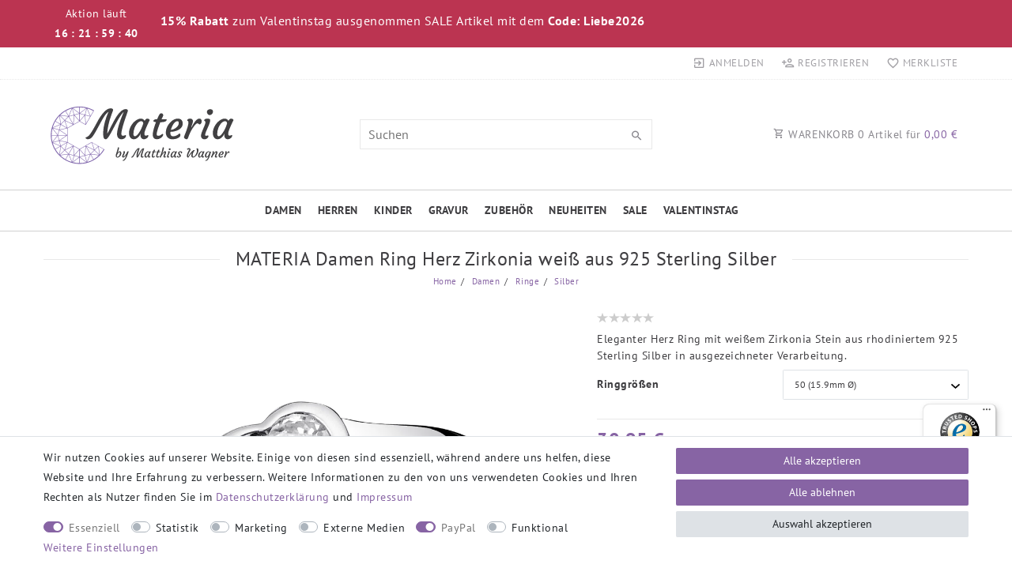

--- FILE ---
content_type: text/html; charset=UTF-8
request_url: https://www.materia-schmuck.de/frauen-herz-ring-silber-925-zirkonia/a-11714/
body_size: 102706
content:






<!DOCTYPE html>

<html lang="de" data-framework="vue" prefix="og: http://ogp.me/ns#" class="icons-loading">

<head>
                        

    <script type="text/javascript">
    (function() {
        var _availableConsents = {"necessary.consent":[true,[],null],"necessary.consentActiveStatus":[true,["consentActiveStatus","_transaction_ids","cr-freeze"],null],"necessary.externalId":[true,["externalID"],null],"necessary.session":[true,[],null],"necessary.csrf":[true,["XSRF-TOKEN"],null],"necessary.shopbooster_cookie":[true,["plenty_cache"],null],"tracking.googleanalytics":[false,["\/^_gat_UA-\/","\/^_ga_\/","\/^_ga_\\\\S*\/","_ga","_gid","_gat","AMP_TOKEN","__utma","__utmt","__utmb","__utmc","__utmz","__utmv","__utmx","__utmxx","_gaexp","_opt_awcid","_opt_awmid","_opt_awgid","_opt_awkid","_opt_utmc"],false],"marketing.googleads":[false,["\/^_gac_\/","_gcl_aw","_gcl_gs","_gcl_au","IDE","1P_JAR","AID","ANID","CONSENT","DSID","DV","NID","APISID","HSID","SAPISID","SID","SIDCC","SSID","test_cookie"],false],"marketing.facebookpixel":[false,["_fbp","_fbc","act","c_user","datr","fr","m_pixel_ration","pl","presence","sb","spin","wd","xs"],false],"media.reCaptcha":[false,[],false],"paypal.paypal-cookies":[true,["X-PP-SILOVER","X-PP-L7","tsrc","paypalplus_session_v2"],true],"convenience.languageDetection":[null,[],null]};
        var _allowedCookies = ["plenty_cache","consentActiveStatus","_transaction_ids","cr-freeze","externalID","XSRF-TOKEN","X-PP-SILOVER","X-PP-L7","tsrc","paypalplus_session_v2","plenty-shop-cookie","PluginSetPreview","SID_PLENTY_ADMIN_10852","PreviewCookie"] || [];

        window.ConsentManager = (function() {
            var _consents = (function() {
                var _rawCookie = document.cookie.split(";").filter(function (cookie) {
                    return cookie.trim().indexOf("plenty-shop-cookie=") === 0;
                })[0];

                if (!!_rawCookie) {
                    try {
                        _rawCookie = decodeURIComponent(_rawCookie);
                    } catch (e) {
                        document.cookie = "plenty-shop-cookie= ; expires = Thu, 01 Jan 1970 00:00:00 GMT"
                        return null;
                    }

                    try {
                        return JSON.parse(
                            _rawCookie.trim().substr("plenty-shop-cookie=".length)
                        );
                    } catch (e) {
                        return null;
                    }
                }
                return null;
            })();

            Object.keys(_consents || {}).forEach(function(group) {
                if(typeof _consents[group] === 'object' && _consents[group] !== null)
                {
                    Object.keys(_consents[group] || {}).forEach(function(key) {
                        var groupKey = group + "." + key;
                        if(_consents[group][key] && _availableConsents[groupKey] && _availableConsents[groupKey][1].length) {
                            Array.prototype.push.apply(_allowedCookies, _availableConsents[groupKey][1]);
                        }
                    });
                }
            });

            if(!_consents) {
                Object.keys(_availableConsents || {})
                    .forEach(function(groupKey) {
                        if(_availableConsents[groupKey] && ( _availableConsents[groupKey][0] || _availableConsents[groupKey][2] )) {
                            Array.prototype.push.apply(_allowedCookies, _availableConsents[groupKey][1]);
                        }
                    });
            }

            var _setResponse = function(key, response) {
                _consents = _consents || {};
                if(typeof key === "object" && typeof response === "undefined") {
                    _consents = key;
                    document.dispatchEvent(new CustomEvent("consent-change", {
                        detail: {key: null, value: null, data: key}
                    }));
                    _enableScriptsOnConsent();
                } else {
                    var groupKey = key.split(".")[0];
                    var consentKey = key.split(".")[1];
                    _consents[groupKey] = _consents[groupKey] || {};
                    if(consentKey === "*") {
                        Object.keys(_availableConsents).forEach(function(aKey) {
                            if(aKey.split(".")[0] === groupKey) {
                                _consents[groupKey][aKey.split(".")[1]] = response;
                            }
                        });
                    } else {
                        _consents[groupKey][consentKey] = response;
                    }
                    document.dispatchEvent(new CustomEvent("consent-change", {
                        detail: {key: key, value: response, data: _consents}
                    }));
                    _enableScriptsOnConsent();
                }
                if(!_consents.hasOwnProperty('_id')) {
                    _consents['_id'] = "61c06026464c59b460dfeba49c9421091cb86780";
                }

                Object.keys(_availableConsents).forEach(function(key) {
                    if((_availableConsents[key][1] || []).length > 0) {
                        if(_isConsented(key)) {
                            _availableConsents[key][1].forEach(function(cookie) {
                                if(_allowedCookies.indexOf(cookie) < 0) _allowedCookies.push(cookie);
                            });
                        } else {
                            _allowedCookies = _allowedCookies.filter(function(cookie) {
                                return _availableConsents[key][1].indexOf(cookie) < 0;
                            });
                        }
                    }
                });

                document.cookie = "plenty-shop-cookie=" + JSON.stringify(_consents) + "; path=/; expires=" + _expireDate() + "; secure";
            };
            var _hasResponse = function() {
                return _consents !== null;
            };

            var _expireDate = function() {
                var expireSeconds = 0;
                                    expireSeconds = 8640000;
                                const date = new Date();
                date.setSeconds(date.getSeconds() + expireSeconds);
                const offset = date.getTimezoneOffset() / 60;
                date.setHours(date.getHours() - offset)
                return date.toUTCString();
            }
            var _isConsented = function(key) {
                var groupKey = key.split(".")[0];
                var consentKey = key.split(".")[1];

                if (consentKey === "*") {
                    return Object.keys(_availableConsents).some(function (aKey) {
                        var aGroupKey = aKey.split(".")[0];
                        return aGroupKey === groupKey && _isConsented(aKey);
                    });
                } else {
                    if(!_hasResponse()) {
                        return _availableConsents[key][0] || _availableConsents[key][2];
                    }

                    if(_consents.hasOwnProperty(groupKey) && _consents[groupKey].hasOwnProperty(consentKey))
                    {
                        return !!_consents[groupKey][consentKey];
                    }
                    else {
                        if(!!_availableConsents[key])
                        {
                            return _availableConsents[key][0];
                        }

                        console.warn("Cookie has been blocked due to not being registered: " + key);
                        return false;
                    }
                }
            };
            var _getConsents = function() {
                var _result = {};
                Object.keys(_availableConsents).forEach(function(key) {
                    var groupKey = key.split(".")[0];
                    var consentKey = key.split(".")[1];
                    _result[groupKey] = _result[groupKey] || {};
                    if(consentKey !== "*") {
                        _result[groupKey][consentKey] = _isConsented(key);
                    }
                });
                return _result;
            };
            var _isNecessary = function(key) {
                return _availableConsents.hasOwnProperty(key) && _availableConsents[key][0];
            };
            var _enableScriptsOnConsent = function() {
                var elementsToEnable = document.querySelectorAll("script[data-cookie-consent]");
                Array.prototype.slice.call(elementsToEnable).forEach(function(el) {
                    if(el.dataset && el.dataset.cookieConsent && _isConsented(el.dataset.cookieConsent) && el.type !== "application/javascript") {
                        var newScript = document.createElement("script");
                        if(el.src) {
                            newScript.src = el.src;
                        } else {
                            newScript.textContent = el.textContent;
                        }
                        el.parentNode.replaceChild(newScript, el);
                    }
                });
            };
            window.addEventListener("load", _enableScriptsOnConsent);
                        // Cookie proxy
            (function() {
                var _data = {};
                var _splitCookieString = function(cookiesString) {

                    var _allCookies = cookiesString.split(";");
                    var regex = /[^=]+=[^;]*;?((?:expires|path|domain)=[^;]*;)*/gm;
                    var cookies = [];

                    _allCookies.forEach(function(cookie){
                        if(cookie.trim().indexOf("plenty-shop-cookie=") === 0) {
                            var cookieString = decodeURIComponent(cookiesString);
                            var match;
                            while((match = regex.exec(cookieString)) !== null) {
                                if(match.index === match.lastIndex) {
                                    regex.lastIndex++;
                                }
                                cookies.push(match[0]);
                            }
                        } else if(cookie.length) {
                            cookies.push(cookie);
                        }
                    });

                    return cookies;

                };
                var _parseCookies = function (cookiesString) {
                    return _splitCookieString(cookiesString).map(function(cookieString) {
                        return _parseCookie(cookieString);
                    });
                };
                var _parseCookie = function(cookieString) {
                    var cookie = {
                        name: null,
                        value: null,
                        params: {}
                    };
                    var match = /^([^=]+)=([^;]*);*((?:[^;]*;?)*)$/.exec(cookieString.trim());
                    if(match && match[1]) {
                        cookie.name = match[1];
                        cookie.value = match[2];

                        (match[3] || "").split(";").map(function(param) {
                            return /^([^=]+)=([^;]*);?$/.exec(param.trim());
                        }).filter(function(param) {
                            return !!param;
                        }).forEach(function(param) {
                            cookie.params[param[1]] = param[2];
                        });

                        if(cookie.params && !cookie.params.path) {
                            cookie.params.path = "/";
                        }
                    }

                    return cookie;
                };
                var _isAllowed = function(cookieName) {
                    return _allowedCookies.some(function(allowedCookie) {
                        var match = /^\/(.*)\/([gmiy]*)$/.exec(allowedCookie);
                        return (match && match[1] && (new RegExp(match[1], match[2])).test(cookieName))
                            || allowedCookie === cookieName;
                    });
                };
                var _set = function(cookieString) {
                    var cookie = _parseCookie(cookieString);
                                                                    var domainParts = (window.location.host || window.location.hostname).split(".");
                        if(domainParts[0] === "www") {
                            domainParts.shift();
                            cookie.domain = "." + domainParts.join(".");
                        } else {
                            cookie.domain = (window.location.host || window.location.hostname);
                        }
                                        if(cookie && cookie.name) {
                        if(_isAllowed(cookie.name)) {
                            var cookieValue = cookie.value || "";
                            _data[cookie.name] = cookieValue + Object.keys(cookie.params || {}).map(function(paramKey) {
                                                            var date = new Date(_expireDate());
                                if(paramKey === "expires" && (new Date(cookie.params[paramKey]).getTime()) > date.getTime()) {
                                    return "; expires=" + _expireDate();
                                }
                                                            return "; " + paramKey.trim() + "=" + cookie.params[paramKey].trim();
                            }).join("");
                        } else {
                            _data[cookie.name] = null;
                            console.warn("Cookie has been blocked due to privacy settings: " + cookie.name);
                        }
                        _update();
                    }
                };
                var _get = function() {
                    return Object.keys(_data).filter(function (key) {
                        return !!_data[key];
                    }).map(function (key) {
                        return key + "=" + (_data[key].split(";")[0]);
                    }).join("; ");
                };
                var _update = function() {
                    delete document.cookie;
                    var cookies = _parseCookies(document.cookie);
                    Object.keys(_data).forEach(function(key) {
                        if(!_data[key]) {
                            // unset cookie
                            var domains = (window.location.host || window.location.hostname).split(".");
                            while(domains.length > 1) {
                                document.cookie = key + "=; path=/; expires=Thu, 01 Jan 1970 00:00:01 GMT; domain="+domains.join(".");
                                document.cookie = key + "=; path=/; expires=Thu, 01 Jan 1970 00:00:01 GMT; domain=."+domains.join(".");
                                domains.shift();
                            }
                            document.cookie = key + "=; path=/; expires=Thu, 01 Jan 1970 00:00:01 GMT;";
                            delete _data[key];
                        } else {
                            var existingCookie = cookies.find(function(cookie) { return cookie.name === key; });
                            var parsedData = _parseCookie(key + "=" + _data[key]);
                            if(!existingCookie || existingCookie.value !== parsedData.value) {
                                document.cookie = key + "=" + _data[key];
                            } else {
                                // console.log('No changes to cookie: ' + key);
                            }
                        }
                    });

                    if(!document.__defineGetter__) {
                        Object.defineProperty(document, 'cookie', {
                            get: _get,
                            set: _set
                        });
                    } else {
                        document.__defineGetter__('cookie', _get);
                        document.__defineSetter__('cookie', _set);
                    }
                };

                _splitCookieString(document.cookie).forEach(function(cookie)
                {
                    _set(cookie);
                });

                _update();
            })();
            
            return {
                setResponse: _setResponse,
                hasResponse: _hasResponse,
                isConsented: _isConsented,
                getConsents: _getConsents,
                isNecessary: _isNecessary
            };
        })();
    })();
</script>


    
<meta charset="utf-8">
<meta http-equiv="X-UA-Compatible" content="IE=edge">
<meta name="viewport" content="width=device-width, initial-scale=1">
<meta name="generator" content="plentymarkets" />
<meta name="format-detection" content="telephone=no"> 
<link rel="icon" type="image/x-icon" href="https://cdn03.plentymarkets.com/ryazitesj23f/frontend/MateriaShop/favicon4.png">



            <link rel="canonical" href="https://www.materia-schmuck.de/frauen-herz-ring-silber-925-zirkonia/a-11714/">
    
                        <link rel="alternate" hreflang="x-default" href="https://www.materia-schmuck.de/frauen-herz-ring-silber-925-zirkonia/a-11714/"/>
                    <link rel="alternate" hreflang="de" href="https://www.materia-schmuck.de/frauen-herz-ring-silber-925-zirkonia/a-11714/"/>
            
<style data-font="Custom-Font">
    
                
        .icons-loading .fa { visibility: hidden !important; }
</style>

<link rel="preload" href="https://cdn03.plentymarkets.com/ryazitesj23f/plugin/82/ceres/css/ceres-icons.css" as="style" onload="this.onload=null;this.rel='stylesheet';">
<noscript><link rel="stylesheet" href="https://cdn03.plentymarkets.com/ryazitesj23f/plugin/82/ceres/css/ceres-icons.css"></noscript>


<link rel="preload" as="style" href="https://cdn03.plentymarkets.com/ryazitesj23f/plugin/82/ceres/css/ceres-base.css?v=8eeb3b8b2f1147b5a39ef55c9ce7430e16a6ca71">
    <link rel="stylesheet" href="https://cdn03.plentymarkets.com/ryazitesj23f/plugin/82/ceres/css/ceres-base.css?v=8eeb3b8b2f1147b5a39ef55c9ce7430e16a6ca71">


<script type="application/javascript">
    /*! loadCSS. [c]2017 Filament Group, Inc. MIT License */
    /* This file is meant as a standalone workflow for
    - testing support for link[rel=preload]
    - enabling async CSS loading in browsers that do not support rel=preload
    - applying rel preload css once loaded, whether supported or not.
    */
    (function( w ){
        "use strict";
        // rel=preload support test
        if( !w.loadCSS ){
            w.loadCSS = function(){};
        }
        // define on the loadCSS obj
        var rp = loadCSS.relpreload = {};
        // rel=preload feature support test
        // runs once and returns a function for compat purposes
        rp.support = (function(){
            var ret;
            try {
                ret = w.document.createElement( "link" ).relList.supports( "preload" );
            } catch (e) {
                ret = false;
            }
            return function(){
                return ret;
            };
        })();

        // if preload isn't supported, get an asynchronous load by using a non-matching media attribute
        // then change that media back to its intended value on load
        rp.bindMediaToggle = function( link ){
            // remember existing media attr for ultimate state, or default to 'all'
            var finalMedia = link.media || "all";

            function enableStylesheet(){
                // unbind listeners
                if( link.addEventListener ){
                    link.removeEventListener( "load", enableStylesheet );
                } else if( link.attachEvent ){
                    link.detachEvent( "onload", enableStylesheet );
                }
                link.setAttribute( "onload", null );
                link.media = finalMedia;
            }

            // bind load handlers to enable media
            if( link.addEventListener ){
                link.addEventListener( "load", enableStylesheet );
            } else if( link.attachEvent ){
                link.attachEvent( "onload", enableStylesheet );
            }

            // Set rel and non-applicable media type to start an async request
            // note: timeout allows this to happen async to let rendering continue in IE
            setTimeout(function(){
                link.rel = "stylesheet";
                link.media = "only x";
            });
            // also enable media after 3 seconds,
            // which will catch very old browsers (android 2.x, old firefox) that don't support onload on link
            setTimeout( enableStylesheet, 3000 );
        };

        // loop through link elements in DOM
        rp.poly = function(){
            // double check this to prevent external calls from running
            if( rp.support() ){
                return;
            }
            var links = w.document.getElementsByTagName( "link" );
            for( var i = 0; i < links.length; i++ ){
                var link = links[ i ];
                // qualify links to those with rel=preload and as=style attrs
                if( link.rel === "preload" && link.getAttribute( "as" ) === "style" && !link.getAttribute( "data-loadcss" ) ){
                    // prevent rerunning on link
                    link.setAttribute( "data-loadcss", true );
                    // bind listeners to toggle media back
                    rp.bindMediaToggle( link );
                }
            }
        };

        // if unsupported, run the polyfill
        if( !rp.support() ){
            // run once at least
            rp.poly();

            // rerun poly on an interval until onload
            var run = w.setInterval( rp.poly, 500 );
            if( w.addEventListener ){
                w.addEventListener( "load", function(){
                    rp.poly();
                    w.clearInterval( run );
                } );
            } else if( w.attachEvent ){
                w.attachEvent( "onload", function(){
                    rp.poly();
                    w.clearInterval( run );
                } );
            }
        }


        // commonjs
        if( typeof exports !== "undefined" ){
            exports.loadCSS = loadCSS;
        }
        else {
            w.loadCSS = loadCSS;
        }
    }( typeof global !== "undefined" ? global : this ) );

    (function() {
        var checkIconFont = function() {
            if(!document.fonts || document.fonts.check("1em FontAwesome")) {
                document.documentElement.classList.remove('icons-loading');
            }
        };

        if(document.fonts) {
            document.fonts.addEventListener("loadingdone", checkIconFont);
            window.addEventListener("load", checkIconFont);
        }
        checkIconFont();
    })();
</script>

                    

<!-- Extend the existing style with a template -->
                            
    

<script>

    console.log({"gtmid":"GTM-KNZ4PCW","analytics":{"analyticsPriceType":"gross","splitCategoryLists":"true","useItemViewList":"true","maxProductsPerHit":"35","productListSelector":".product-list > li","indexCartValue":""},"pixelID":"2687368588282596","consentGoogleAnalyticsActive":"true","consentGoogleAnalyticsGroup":"tracking","consentGoogleAnalyticsNecessary":"false","consentGoogleAnalyticsIsOptOut":"false","consentGoogleAnalyticsCookieNames":"\/^_gat_UA-\/,\/^_ga_\/,\/^_ga_\\\\S*\/,_ga,_gid,_gat,AMP_TOKEN,__utma,__utmt,__utmb,__utmc,__utmz,__utmv,__utmx,__utmxx,_gaexp,_opt_awcid,_opt_awmid,_opt_awgid,_opt_awkid,_opt_utmc","consentGoogleAnalyticsPolicyUrl":"https:\/\/policies.google.com\/privacy","consentGoogleAnalyticsConsentMode":"true","consentGoogleAdsActive":"true","consentGoogleAdsGroup":"marketing","consentGoogleAdsNecessary":"false","consentGoogleAdsIsOptOut":"false","consentGoogleAdsCookieNames":"\/^_gac_\/,_gcl_aw,_gcl_gs,_gcl_au,IDE,1P_JAR,AID,ANID,CONSENT,DSID,DV,NID,APISID,HSID,SAPISID,SID,SIDCC,SSID,test_cookie","consentGoogleAdsPolicyUrl":"https:\/\/www.google.com\/privacy\/ads\/","consentGoogleAdsConsentMode":"true","consentFacebookPixelActive":"true","consentFacebookPixelGroup":"marketing","consentFacebookPixelNecessary":"false","consentFacebookPixelIsOptOut":"false","consentFacebookPixelCookieNames":"_fbp,_fbc,act,c_user,datr,fr,m_pixel_ration,pl,presence,sb,spin,wd,xs","consentFacebookPixelPolicyUrl":"https:\/\/www.facebook.com\/policies\/cookies","consentBingAdsActive":"false","consentBingAdsGroup":"tracking","consentBingAdsNecessary":"false","consentBingAdsIsOptOut":"false","consentBingAdsCookieNames":"UET,_uetsid_exp,_uetmsclkid_exp,_uetmsclkid,_uetsid,SRCHHPGUSR,SRCHUSR,MSCC,SRCHUID,_SS,_EDGE_S,SRCHD,MUID,_RwBf,_HPVN,ipv6,_uetvid","consentBingAdsPolicyUrl":"https:\/\/privacy.microsoft.com\/de-de\/privacystatement","consentBingAdsConsentMode":"false","consentPinterestActive":"false","consentPinterestGroup":"tracking","consentPinterestNecessary":"false","consentPinterestIsOptOut":"false","consentPinterestCookieNames":"_pinterest_ct_ua,_pinterest_sess,_pinterest_ct,_pinterest_ct_rt,_epik,_derived_epik,_pin_unauth","consentPinterestPolicyUrl":"https:\/\/policy.pinterest.com\/de\/privacy-policy","consentAdcellActive":"false","consentAdcellGroup":"tracking","consentAdcellNecessary":"false","consentAdcellIsOptOut":"false","consentAdcellCookieNames":"ADCELLsession,ADCELLpidX,ADCELLspidX,ADCELLvpidX,ADCELLjhX,ADCELLnoTrack","consentAdcellPolicyUrl":"https:\/\/www.adcell.de\/agb#sector_6","consentEcondaActive":"false","consentEcondaGroup":"tracking","consentEcondaNecessary":"false","consentEcondaIsOptOut":"false","consentEcondaCookieNames":"emos_jcvid,emos-session,emos-visitor","consentEcondaPolicyUrl":"https:\/\/www.econda.de\/ueber-uns\/datenschutzerklaerung\/","consentChannelPilotActive":"false","consentChannelPilotGroup":"tracking","consentChannelPilotNecessary":"false","consentChannelPilotIsOptOut":"false","consentChannelPilotCookieNames":"__cpc","consentChannelPilotPolicyUrl":"https:\/\/channelpilot.com\/de\/datenschutz\/","consentSendinblueActive":"false","consentSendinblueGroup":"marketing","consentSendinblueNecessary":"false","consentSendinblueIsOptOut":"false","consentSendinblueCookieNames":"sib_cuid,uuid","consentSendinbluePolicyUrl":"https:\/\/de.sendinblue.com\/datenschutz-uebersicht\/","consentHotjarActive":"false","consentHotjarGroup":"tracking","consentHotjarNecessary":"false","consentHotjarIsOptOut":"false","consentHotjarCookieNames":"_hjClosedSurveyInvites,_hjDonePolls,_hjMinimizedPolls,_hjShownFeedbackMessage,_hjSessionTooLarge,_hjSessionRejected,_hjSessionResumed,_hjid,_hjRecordingLastActivity,_hjTLDTest,_hjUserAttributesHash,_hjCachedUserAttributes,_hjLocalStorageTest,_hjIncludedInPageviewSample,_hjIncludedInSessionSample,_hjAbsoluteSessionInProgress,_hjFirstSeen,_hjViewportId,_hjRecordingEnabled","consentHotjarPolicyUrl":"https:\/\/www.hotjar.com\/legal\/policies\/privacy\/","consentMoebeldeActive":"false","consentMoebeldeGroup":"tracking","consentMoebeldeNecessary":"false","consentMoebeldeIsOptOut":"false","consentMoebeldeCookieNames":"","consentMoebeldePolicyUrl":"https:\/\/www.moebel.de\/datenschutz","consentIntelligentReachActive":"false","consentIntelligentReachGroup":"tracking","consentIntelligentReachNecessary":"false","consentIntelligentReachIsOptOut":"false","consentIntelligentReachCookieNames":"","consentIntelligentReachPolicyUrl":"https:\/\/www.intelligentreach.com\/privacy-policy\/","consentClarityActive":"false","consentClarityGroup":"tracking","consentClarityNecessary":"false","consentClarityIsOptOut":"false","consentClarityCookieNames":"_clck,_clsk","consentClarityPolicyUrl":"https:\/\/www.Clarity.com\/privacy-policy\/","consentAwinActive":"false","consentAwinGroup":"tracking","consentAwinNecessary":"false","consentAwinIsOptOut":"false","consentAwinCookieNames":"bId,\/^aw\/,AWSESS,\/^awpv\/,\/^_aw_m_\/,\/^_aw_sn_\/,_D9J","consentAwinPolicyUrl":"https:\/\/www.awin.com\/de\/datenschutzerklarung","consentBelboonActive":"false","consentBelboonGroup":"tracking","consentBelboonNecessary":"false","consentBelboonIsOptOut":"false","consentBelboonCookieNames":"","consentBelboonPolicyUrl":"https:\/\/belboon.com\/datenschutz\/","consentTagManagerActive":"false","consentTagManagerGroup":"convenience","consentTagManagerNecessary":"true","consentTagManagerIsOptOut":"true","consentTagManagerCookieNames":"no-cookies","consentTagManagerPolicyUrl":"https:\/\/policies.google.com\/privacy","metaTags":"<meta name=\"google-site-verification\" content=\"77I4HMqpqHIWV60yicJwxK9NXqgBxhBiqh2M54Z3jJ0\" \/>\n<meta name=\"msvalidate.01\" content=\"210A9028C2DB1932062F9DE05B9150C2\" \/>","pro":{"useDevmode":"true"}});
    function setCookie(name,value,days) {
        var expires = "";
        if (days) {
            var date = new Date();
            date.setTime(date.getTime() + (days*24*60*60*1000));
            expires = "; expires=" + date.toUTCString();
        }
        document.cookie = name + "=" + (value || "")  + expires + "; path=/";
    }
    function getCookie(name) {
        var nameEQ = name + "=";
        var ca = document.cookie.split(';');
        for (var i = 0; i < ca.length; i++) {
            var c = ca[i];
            while (c.charAt(0) == ' ') c = c.substring(1, c.length);
            if (c.indexOf(nameEQ) == 0) return c.substring(nameEQ.length, c.length);
        }
        return null;
    }

    if (getCookie("externalID") == null) {
        setCookie("externalID",  '69792830e4225' + Math.random(), 100);
    }

    let consentActiveStatus = [{"googleanalytics":"false","googleads":"false","facebookpixel":"true","bingads":"false","pinterest":"false","adcell":"false","econda":"false","channelpilot":"false","sendinblue":"false","hotjar":"false","moebelde":"false","intelligentreach":"false","clarity":"false","awin":"false","belboon":"false"}];
    setCookie("consentActiveStatus",JSON.stringify(consentActiveStatus),100);

    function normalizeString(a) {
        return a.replace(/[^\w\s]/gi, '');
    }

    function convertAttributesToText(attributes){
        var variantText = '';

        if(attributes.length){
            for(let i = 0; i < attributes.length ; i++){
                variantText+= attributes[i]["value"]["names"]["name"];
                if(i !== (attributes.length-1)){
                    variantText+= ", ";
                }
            }
        }
        return variantText;
    }

    function sendProductListClick(position, products) {
        var payload = {
            'ecommerce': {
                'currencyCode': '',
                'click': {
                    'actionField': {'list': ''},
                    'products': new Array(products[position])
                }
            },
            'ga4Event': 'select_item',
            'nonInteractionHit': false,
            'event': 'ecommerceEvent',
            'eventCategory': 'E-Commerce',
            'eventAction': 'Produktklick',
            'eventLabel': '',
            'eventValue': undefined
        };
        dataLayer.push(payload);console.log("%cDATALAYER","color:green", payload);    }

    function capiCall(payload){
            }

    window.dataLayer = window.dataLayer || [];
    function gtag() { window.dataLayer.push(arguments);}
    let plentyShopCookie = getCookie("plenty-shop-cookie");
    plentyShopCookie = (typeof plentyShopCookie === "undefined") ? '' : JSON.parse(decodeURIComponent(plentyShopCookie));
    console.log("%cPlentyShopCookie","color:green", plentyShopCookie);

    
        if(plentyShopCookie) {
            let hasConsentedToMicrosoftAds = false;
            let microsoftConsentObject = {};

            
            if (hasConsentedToMicrosoftAds) {
                microsoftConsentObject = {
                    ad_storage: 'granted'
                };

                window.uetq = window.uetq || [];
                window.uetq.push('consent', 'default', microsoftConsentObject);
            }
        }
    
                    let ad_storage =  'denied';
        let ad_user_data = 'denied';
        let ad_personalization = 'denied';
        let analytics_storage = 'denied';

        if(plentyShopCookie){
            ad_storage=  plentyShopCookie.marketing.googleads ? 'granted' : 'denied';
            ad_user_data=  plentyShopCookie.marketing.googleads ? 'granted' : 'denied';
            ad_personalization=  plentyShopCookie.marketing.googleads ? 'granted' : 'denied';
            analytics_storage=  plentyShopCookie.marketing.googleads ? 'granted' : 'denied';
                        console.log("%cAdStorage","color:green", ad_storage);
            console.log("%cAdUserData","color:green", ad_user_data);
            console.log("%cAdPersonalization","color:green", ad_personalization);
            console.log("%cAnalyticsStorage","color:green", analytics_storage);
                    }

        let consentObject = {
            ad_storage: ad_storage,
            ad_user_data: ad_user_data,
            ad_personalization: ad_personalization,
            analytics_storage: analytics_storage
        };

        gtag('consent', 'default', consentObject);
    

    document.addEventListener("consent-change", function (e){

        console.log("%cConsentChanged","color:green", e.detail.data);
        var consentIntervall = setInterval(function(){

            
                let consentObject = {
                    ad_storage: e.detail.data.marketing.googleads ? 'granted' : 'denied',
                    ad_user_data: e.detail.data.marketing.googleads ? 'granted' : 'denied',
                    ad_personalization: e.detail.data.marketing.googleads ? 'granted' : 'denied',
                    analytics_storage: e.detail.data.marketing.googleads ? 'granted' : 'denied'
                };

                gtag('consent', 'update', consentObject );

            
            
                let hasConsentedToMicrosoftAds = false;
                let basicMicrosoftConsentObject = {};

                
                if (hasConsentedToMicrosoftAds) {
                    basicMicrosoftConsentObject = {
                        ad_storage: 'granted'
                    };

                    window.uetq = window.uetq || [];
                    window.uetq.push('consent', 'update', basicMicrosoftConsentObject);
                }

            
            var payload = {
                'event': 'consentChanged'
            };
            dataLayer.push(payload);console.log("%cDATALAYER","color:green", payload);
            clearInterval(consentIntervall);
        }, 200);
    });
</script>


            



    
    
                
    
    

    
    
    
    
    

                                            


<meta name="robots" content="all">
    <meta name="description" content="Damen Herz Ring aus rhodiniertem 925 Sterling Silber mit weißem Zirkonia • Kostenloser Versand in Deutschland • Passende Ohrstecker ebenfalls verfügbar">
    <meta name="keywords" content="Damenringe Herzschmuck Geschenk Valentinstag Geburtstag Silberringe Cocktailring Ringe Hochzeit Verlobung Ringfinger Ringgröße 51 54 57 58 59 62 Ringschachtel Ringschatulle Aufbewahrung echtsilber rhodiniert silberschmuck elegant nickelfrei">
<meta property="og:title" content="MATERIA Damen Ring Herz Zirkonia weiß aus 925 Sterling Silber
         | Materia Schmuck"/>
<meta property="og:type" content="article"/>
<meta property="og:url" content="https://www.materia-schmuck.de/frauen-herz-ring-silber-925-zirkonia/a-11714/"/>
<meta property="og:image" content="https://cdn03.plentymarkets.com/ryazitesj23f/item/images/11714/full/Silber-Ring-Herz-Zirkonia-weiss-Damen-11714.jpg"/>
<meta property="thumbnail" content="https://cdn03.plentymarkets.com/ryazitesj23f/item/images/11714/full/Silber-Ring-Herz-Zirkonia-weiss-Damen-11714.jpg"/>

<script type="application/ld+json">
            {
                "@context"      : "https://schema.org/",
                "@type"         : "Product",
                "@id"           : "12297",
                "name"          : "MATERIA Damen Ring Herz Zirkonia weiß aus 925 Sterling Silber",
                "category"      : "Silber",
                "releaseDate"   : "",
                "image"         : "https://cdn03.plentymarkets.com/ryazitesj23f/item/images/11714/full/Silber-Ring-Herz-Zirkonia-weiss-Damen-11714.jpg",
                "identifier"    : "12297",
                "description"   : "Zirkonia Herz RingDer klassische Herz Ring aus 925 Sterling Silber ist mit einem funkelnden weißen Zirkonia besetzt. Das Schmuckstück wurde rhodiniert und ist somit bestens vor einem vorzeitigem Anlaufen geschützt. Komplettieren Sie ihr Lieblingsoutfit mit diesem eleganten Schmuck Ring und setzen Sie ein modisches Highlight für Ihren&amp;nbsp;Look. Der Silberring mit Stein in Herzform als Zeichen der Liebe eignet sich auch perfekt als Geschenk für Frau oder Freundin.Bitte beachten Sie: Zu diesem Ring führen wir passende Ohrstecker (SO-11-Weiß, nicht in diesem Angebot enthalten).Merkmale: - Metall: 925 Sterling Silber mit 925 Silber Stempel- Rhodiniert und somit bestens anlaufgeschützt- Besatz: 1 weißer Zirkonia im Herzschliff- Breite Ringschiene: 2mm- Maße Ringkopf (B x H x T): 6,5 x 7 x 3mm- Gewicht: 2,1 - 2,7g je nach GrößeLieferumfang: 1x Damenring wird inklusive edler Schmuckbox geliefert - das perfekte Geschenk für eine Frau",
                "disambiguatingDescription" : "Eleganter Herz Ring mit weißem Zirkonia Stein aus rhodiniertem 925 Sterling Silber in ausgezeichneter Verarbeitung.",
                "manufacturer"  : {
                    "@type"         : "Organization",
                    "name"          : "MATERIA by Matthias Wagner"
                },
                "brand"         : {
                    "@type"         : "Brand",
                    "name"          : "MATERIA by Matthias Wagner"
                },
                "sku"           : "12297",
                "gtin"          : "4250625124131",
                "gtin13"        : "4250625124131",
                "offers": {
                    "@type"         : "Offer",
                    "priceCurrency" : "EUR",
                    "price"         : "30.95",
                    "url"           : "https://www.materia-schmuck.de/frauen-herz-ring-silber-925-zirkonia/a-11714/",
                    "availability"  : "https://schema.org/InStock",
                    "itemCondition" : "https://schema.org/NewCondition"
                },
                "depth": {
                    "@type"         : "QuantitativeValue",
                    "value"         : "0"
                },
                "width": {
                    "@type"         : "QuantitativeValue",
                    "value"         : "0"
                },
                "height": {
                    "@type"         : "QuantitativeValue",
                    "value"         : "0"
                },
                "weight": {
                    "@type"         : "QuantitativeValue",
                    "value"         : "16"
                }
            }
        </script>

<title>MATERIA Damen Ring Herz Zirkonia weiß aus 925 Sterling Silber
         | Materia Schmuck</title>

                <style>.contentSlider .carousel-indicators{
display:none;
}
.contentSlider .carousel-indicators li{
    width: 10px;
    height: 10px;
    border-radius: 50%;
}
.CharityCont div{
max-width:100px;
}
.widgetBannerCharity{
margin-bottom:0 !important;
}
.WeihnachtsVersand {
    border: 2px solid #d0d0d0;
}
.FullSizeImage{
padding-bottom: 0 !important;
}
.FullSizeImage .img-cover{
position: static !important;
    transform: none !important;
}

@media(min-width:768px){
    .contentSlider .carousel-indicators{
        display:flex;
     }
   .carousel-control .fa {
        font-size: 3rem;
    }
   .contentSlider .carousel-control-next{
       justify-content: flex-end;
       padding-right:10px;
    }
    .contentSlider .carousel-control-prev{
       justify-content: flex-start;
       padding-left:10px;
    }
}</style>
                                    <meta name="google-site-verification" content="77I4HMqpqHIWV60yicJwxK9NXqgBxhBiqh2M54Z3jJ0" /><meta name="msvalidate.01" content="210A9028C2DB1932062F9DE05B9150C2" /><script>        let isSignUp = false;        document.addEventListener("onSignUpSuccess", function (e) {            console.log("%cSignUp", "color:green", e);            isSignUp = true;            localStorage.setItem("signupTime", new Date().getTime());        });        document.addEventListener("onSetUserData", function (e) {                        console.log("%cSetUserData", "color:green", e);            console.log(e.detail.oldState.user.userData);            console.log(e.detail.newState.user.userData);                        if (e.detail.oldState.user.userData == null && e.detail.newState.user.userData !== null) {                let lastSignUpTime = localStorage.getItem("signupTime");                let timeDiff = new Date().getTime() - lastSignUpTime;                let is24HoursPassed = timeDiff > 24 * 60 * 60 * 1000;                if (isSignUp || is24HoursPassed) {                    console.log("Benutzer angemeldet");                    var payload = {                        'event': isSignUp ? 'sign_up' : 'login',                        'user_id': e.detail.newState.user.userData.id,                        'pageType': 'tpl.item'                    };                    dataLayer.push(payload);                    console.log("%cDATALAYER", "color:green", payload);                    isSignUp = false;                }            }        });        document.addEventListener("onSetComponent", function (e) {            console.log(e.detail);            if(e.detail.payload.component === "basket-preview"){                var payload = {                    'event': 'funnel_event',                    'action': 'OPEN_BASKET_PREVIEW',                };                dataLayer.push(payload);                console.log("%cDATALAYER", "color:green", payload);            }        });        document.addEventListener("onSetCouponCode", function (e) {            console.log(e.detail);            if(e.detail.payload !== null){                var payload = {                    'event': 'funnel_event',                    'action': 'COUPON_CODE_ADDED',                    'couponCode': e.detail.payload                };                dataLayer.push(payload);                console.log("%cDATALAYER", "color:green", payload);            }        });                var payload ={            'event': 'facebookEvent',            'event_id': '69792830e4eec' + Math.random(),            'facebookEventName': 'PageView'        };        dataLayer.push(payload);console.log("%cDATALAYER","color:green", payload);        capiCall(payload);                document.addEventListener("onAddWishListId", function (e) {            var payload = {                'event': 'AddToWishlist',                'event_id': '69792830e4eec' + Math.random(),                'ga4Event': 'add_to_wishlist',                'content_name': 'Artikeldetailseite',                'content_category': '',                'content_type': 'product',                'content_ids': e.detail.payload,                'contents': '',                'currency': 'EUR',                'value': '0.01'            };            dataLayer.push(payload);console.log("%cDATALAYER","color:green", payload);                    });        document.addEventListener("onSetWishListItems", function (e) {            console.log(e.detail.payload);            if (typeof e.detail.payload !== 'undefined') {                var products = [];                var idList = [];                var contents = [];                e.detail.payload.forEach(function (item, index) {                    products.push({                        id: item.data.item.id + '',                        name: item.data.texts.name3,                        price: item.data.prices.default.price.value + '',                        brand: item.data.item.manufacturer.externalName,                        category: 'Damen\/Ringe\/Silber',                        variant: convertAttributesToText(item.data.attributes),                        position: index,                        list: 'Wunschliste'                    });                    contents.push({                        id: item.data.item.id,                        quantity: 1,                        item_price: item.data.prices.default.price.value                    });                    idList.push(item.id);                });                var payload = {                    'ecommerce': {                        'currencyCode': 'EUR',                        'impressions': products                    },                    'google_tag_params': {                        'ecomm_prodid': idList,                        'ecomm_pagetype': 'other',                        'ecomm_category': 'Wunschliste',                    },                    'content_ids': idList,                    'content_name': 'Wunschliste',                    'content_type': 'product',                    'contents': contents,                    'currency': 'EUR',                    'value': '0.01',                    'event': 'ecommerceEvent',                    'event_id': '69792830e4eec' + Math.random(),                    'ga4Event': 'view_item_list',                    'eventCategory': 'E-Commerce',                    'eventAction': 'Produktimpression',                    'eventLabel': 'Artikeldetailseite',                    'eventValue': undefined                };                dataLayer.push(payload);console.log("%cDATALAYER","color:green", payload);                capiCall(payload);            }        });        document.addEventListener("onContactFormSend", function (e) {            var payload ={                'event': 'facebookEvent',                'event_id': '69792830e4eec' + Math.random(),                'facebookEventName': 'Contact',                'currency': 'EUR',                'value': '0.01'            };            dataLayer.push(payload);console.log("%cDATALAYER","color:green", payload);            capiCall(payload);        });        document.addEventListener("onSetVariationOrderProperty", function (e) {            var payload = {                'event': 'facebookEvent',                'facebookEventName': 'CustomizeProduct',                'event_id': '69792830e4eec' + Math.random(),                'currency': 'EUR',                'value': '0.01'            };            dataLayer.push(payload);console.log("%cDATALAYER","color:green", payload);            capiCall(payload);        });        document.addEventListener("onAddBasketItem", function (e) {            console.log("%cAddBasketItem-Payload","color:green", e);            var payload = {                'ecommerce': {                    'currencyCode': 'EUR',                    'add': {                        'actionField':                            {'list': 'Artikeldetailseite'},                        'products': [{                            'id': e.detail.payload[0].variationId + '',                            'quantity': e.detail.payload[0].quantity,                            'price': e.detail.payload[0].price+'',                            'variant': convertAttributesToText(e.detail.payload[0].variation.data.attributes),                            'name': e.detail.payload[0].variation.data.texts.name3,                            'brand': e.detail.payload[0].variation.data.item.manufacturer.externalName,                            'category': 'Damen\/Ringe\/Silber'                                                    }]                    }                },                'content_name': 'Artikeldetailseite',                'content_type': 'product',                'content_ids': e.detail.payload[0].variationId,                'contents': [{                    'id': e.detail.payload[0].variationId,                    'quantity': e.detail.payload[0].quantity,                    'item_price': e.detail.payload[0].price                }],                'currency': 'EUR',                'value': '0.01',                'addCartValue':e.detail.payload[0].price+'',                'addCartQty': e.detail.payload[0].quantity,                'addCartId':e.detail.payload[0].variationId + '',                'addCartVariant': convertAttributesToText(e.detail.payload[0].variation.data.attributes),                'addCartName': e.detail.payload[0].variation.data.texts.name3,                'addCartBrand': e.detail.payload[0].variation.data.item.manufacturer.externalName,                'addCartCategory': 'Damen\/Ringe\/Silber',                'addCartImage': e.detail.payload[0].variation.data.images.all[0].url,                'addCartItemLink': "https://www.materia-schmuck.de/a-" + e.detail.payload[0].variation.data.item.id,                'nonInteractionHit': false,                'event': 'ecommerceEvent',                'event_id': '69792830e4eec' + Math.random(),                'ga4Event': 'add_to_cart',                'eventCategory': 'E-Commerce',                'eventAction': 'addToCart',                'eventLabel': undefined,                'eventValue': undefined            };            dataLayer.push(payload);console.log("%cDATALAYER","color:green", payload);            capiCall(payload);        }, false);        document.addEventListener("onRemoveBasketItem", function (e) {            changeQty('remove', e);        });        document.addEventListener("onUpdateBasketItemQuantity",function (e) {            function isCurrentItem(item) {                return item.id == e.detail.payload.id;            }            currentBasketItem = e.detail.oldState.basket.items.find(isCurrentItem);            var origQty = currentBasketItem.quantity;            var newQty = e.detail.payload.quantity;            var qtyDiff = newQty - origQty;            if (qtyDiff > 0) {                changeQty("add", e, qtyDiff);            }            else{                changeQty("remove", e, qtyDiff *= -1);            }        });        document.addEventListener("onUpdateBasketItem", function (e) {            function isCurrentItem(item) {                return item.id == e.detail.payload.id;            }            currentBasketItem = e.detail.oldState.basket.items.find(isCurrentItem);            var origQty = currentBasketItem.quantity;            var newQty = e.detail.payload.quantity;            var qtyDiff = newQty - origQty;            if (qtyDiff > 0) {                changeQty("add", e, qtyDiff);            }        });        function changeQty(action, e, qty = e.detail.quantity) {            var currentBasketItem;            if (e.type === "onRemoveBasketItem") {                function isCurrentItem(item) {                    return item.id == e.detail.payload;                }                currentBasketItem = e.detail.oldState.basket.items.find(isCurrentItem);                qty = currentBasketItem.quantity;            } else {                function isCurrentItem(item) {                    return item.variationId == e.detail.payload.variationId;                }                currentBasketItem = e.detail.newState.basket.items.find(isCurrentItem);            }            console.log("%cDATALAYER-CurrentBasketItem","color:green", currentBasketItem);            var payload = {                'ecommerce': {                    'currencyCode': 'EUR',                    [action]: {                        'products': [{                            'name': currentBasketItem.variation.data.texts.name3,                            'id': currentBasketItem.variationId + '',                            'price': currentBasketItem.price + '',                            'variant': convertAttributesToText(currentBasketItem.variation.data.attributes),                            'brand': currentBasketItem.variation.data.item.manufacturer.externalName,                            'category': 'Damen\/Ringe\/Silber',                            'quantity': qty                                                      }]                    }                },                'content_name': 'Warenkorbvorschau',                'content_type': 'product',                'content_ids': currentBasketItem.variationId,                'contents': [{                    'id': currentBasketItem.variationId,                    'quantity': qty,                    'item_price': currentBasketItem.price                }],                'currency': 'EUR',                'value': '0.01',                'addCartValue':currentBasketItem.price+'',                'addCartQty': currentBasketItem.quantity,                'addCartId':currentBasketItem.variationId + '',                'addCartVariant': convertAttributesToText(currentBasketItem.variation.data.attributes),                'addCartName': currentBasketItem.variation.data.texts.name3,                'addCartBrand': currentBasketItem.variation.data.item.manufacturer.externalName,                'addCartCategory': 'Damen\/Ringe\/Silber',                'addCartImage':  currentBasketItem.variation.data.images.all[0].url,                'addCartItemLink': "https://www.materia-schmuck.de/a-" +  currentBasketItem.variation.data.item.id,                'nonInteractionHit': false,                'event': 'ecommerceEvent',                'event_id': '69792830e4eec' + Math.random(),                'eventCategory': 'E-Commerce',                'ga4Event' : action + (action === 'add' ? '_to': '_from') + '_cart',                'eventAction': action + 'FromCart',                'eventLabel': undefined,                'eventValue': undefined            };            dataLayer.push(payload);console.log("%cDATALAYER","color:green", payload);            if(action === "add"){                capiCall(payload);            }        }    </script><script>    var payload ={        'ecommerce': {            'currencyCode': 'EUR',            'detail': {                'actionField':{'list': 'Artikeldetailseite'},                'products': [{                    'id': '12297',                    'name': 'MATERIA\u0020Damen\u0020Ring\u0020Herz\u0020Zirkonia\u0020wei\u00DF\u0020aus\u0020925\u0020Sterling\u0020Silber',                    'price': '30.95',                    'brand': 'MATERIA\u0020by\u0020Matthias\u0020Wagner',                    'category': 'Damen\/Ringe\/Silber',                    'variant': '50 (15.9mm Ø)'                }]            }        },        'google_tag_params': {            'ecomm_prodid': '12297',            'ecomm_pagetype': 'product',            'ecomm_totalvalue': '30.95',            'ecomm_category': 'Damen\/Ringe\/Silber'        },        'content_ids': 12297,        'content_name': 'MATERIA\u0020Damen\u0020Ring\u0020Herz\u0020Zirkonia\u0020wei\u00DF\u0020aus\u0020925\u0020Sterling\u0020Silber',        'content_type': 'product',        'contents': [{            'id': '12297',            'quantity': 1,            'item_price': 30.95        }],        'currency': 'EUR',        'categoryId': 320,        'value': '0.01',        'event': 'ecommerceEvent',        'event_id': '69792830e4eec' + Math.random(),        'ga4Event' : 'view_item',        'eventCategory': 'E-Commerce',        'eventAction': 'Produktdetailseite',        'eventLabel': undefined,        'eventValue': undefined    };    dataLayer.push(payload);console.log("%cDATALAYER","color:green", payload);    capiCall(payload);        document.addEventListener("onVariationChanged", function (e) {            var payload = {                'event': 'facebookEvent',                'facebookEventName': 'CustomizeProduct',                'event_id': '69792830e4eec' + Math.random(),                'currency': 'EUR',                'value': '0.01'            };            dataLayer.push(payload);console.log("%cDATALAYER","color:green", payload);            capiCall(payload);        var payload = {            'ecommerce': {                'currencyCode': 'EUR',                'detail': {                    'products': [{                        'id': e.detail.documents[0].id + '',                        'name': e.detail.documents[0].data.texts.name3,                        'price': e.detail.documents[0].data.prices.default.price.value + '',                        'brand': e.detail.documents[0].data.item.manufacturer.externalName + '',                        'category': 'Damen\/Ringe\/Silber',                        'variant': convertAttributesToText(e.detail.documents[0].data.attributes)                    }]                }            },            'google_tag_params': {                'ecomm_prodid': e.detail.documents[0].id,                'ecomm_pagetype': 'product',                'ecomm_totalvalue': e.detail.documents[0].data.prices.default.price.value,                'ecomm_category': 'Damen\/Ringe\/Silber'            },            'content_ids': e.detail.documents[0].id,            'content_name': e.detail.documents[0].data.texts.name3,            'content_type': 'product',            'currency': 'EUR',            'value': '0.01',            'event': 'ecommerceEvent',            'event_id': '69792830e4eec' + Math.random(),            'ga4Event' : 'view_item',            'nonInteractionHit': false,            'eventCategory': 'E-Commerce',            'eventAction': 'Produktdetailseite',            'eventLabel': undefined,            'eventValue': undefined        };        dataLayer.push(payload);console.log("%cDATALAYER","color:green", payload);        capiCall(payload);    }, false);</script><!-- Google Tag Manager --><script >        (function (w, d, s, l, i) {            w[l] = w[l] || [];            w[l].push({                'gtm.start':                    new Date().getTime(), event: 'gtm.js'            });            var f = d.getElementsByTagName(s)[0],                j = d.createElement(s), dl = l != 'dataLayer' ? '&l=' + l : '';            j.async = true;            j.src =                'https://www.googletagmanager.com/gtm.js?id=' + i + dl;            f.parentNode.insertBefore(j, f);        })(window, document, 'script', 'dataLayer', 'GTM-KNZ4PCW');</script><!-- End Google Tag Manager -->
            <link rel="stylesheet" href="https://cdn03.plentymarkets.com/ryazitesj23f/plugin/82/notificationwidget/css/main.css?v=8eeb3b8b2f1147b5a39ef55c9ce7430e16a6ca71">

            <style>
    #paypal_loading_screen {
        display: none;
        position: fixed;
        z-index: 2147483640;
        top: 0;
        left: 0;
        width: 100%;
        height: 100%;
        overflow: hidden;

        transform: translate3d(0, 0, 0);

        background-color: black;
        background-color: rgba(0, 0, 0, 0.8);
        background: radial-gradient(ellipse closest-corner, rgba(0,0,0,0.6) 1%, rgba(0,0,0,0.8) 100%);

        color: #fff;
    }

    #paypal_loading_screen .paypal-checkout-modal {
        font-family: "HelveticaNeue", "HelveticaNeue-Light", "Helvetica Neue Light", helvetica, arial, sans-serif;
        font-size: 14px;
        text-align: center;

        box-sizing: border-box;
        max-width: 350px;
        top: 50%;
        left: 50%;
        position: absolute;
        transform: translateX(-50%) translateY(-50%);
        cursor: pointer;
        text-align: center;
    }

    #paypal_loading_screen.paypal-overlay-loading .paypal-checkout-message, #paypal_loading_screen.paypal-overlay-loading .paypal-checkout-continue {
        display: none;
    }

    .paypal-checkout-loader {
        display: none;
    }

    #paypal_loading_screen.paypal-overlay-loading .paypal-checkout-loader {
        display: block;
    }

    #paypal_loading_screen .paypal-checkout-modal .paypal-checkout-logo {
        cursor: pointer;
        margin-bottom: 30px;
        display: inline-block;
    }

    #paypal_loading_screen .paypal-checkout-modal .paypal-checkout-logo img {
        height: 36px;
    }

    #paypal_loading_screen .paypal-checkout-modal .paypal-checkout-logo img.paypal-checkout-logo-pp {
        margin-right: 10px;
    }

    #paypal_loading_screen .paypal-checkout-modal .paypal-checkout-message {
        font-size: 15px;
        line-height: 1.5;
        padding: 10px 0;
    }

    #paypal_loading_screen.paypal-overlay-context-iframe .paypal-checkout-message, #paypal_loading_screen.paypal-overlay-context-iframe .paypal-checkout-continue {
        display: none;
    }

    .paypal-spinner {
        height: 30px;
        width: 30px;
        display: inline-block;
        box-sizing: content-box;
        opacity: 1;
        filter: alpha(opacity=100);
        animation: rotation .7s infinite linear;
        border-left: 8px solid rgba(0, 0, 0, .2);
        border-right: 8px solid rgba(0, 0, 0, .2);
        border-bottom: 8px solid rgba(0, 0, 0, .2);
        border-top: 8px solid #fff;
        border-radius: 100%
    }

    .paypalSmartButtons div {
        margin-left: 10px;
        margin-right: 10px;
    }
</style>            <link rel="stylesheet" href="https://cdn03.plentymarkets.com/ryazitesj23f/plugin/82/legend/css/legend.css?v=8eeb3b8b2f1147b5a39ef55c9ce7430e16a6ca71">

<style>
    body,#vue-app .navbar,.featured-category,.sidebar-categories,.section-header,
.widget-caption p,h1,h2,h3,h4,h5,h6,.h1,.h2,.h3,.h4,.h5,.h6,
.main-navbar-collapsable ul.mainmenu>li>a,
.sidebar-categories .category-title-side,.sidebar-title-block{
    font-family: 'PT Sans', sans-serif !important;
}

a{
    color: #8764A4;
}

.widget-success .btn-appearance {
    border-color: rgba(0,0,0,0);
}
h1, h2, h3, h4, h6, .h1, .h2, .h3, .h4, .h5, .h6 {
    font-weight: 700;
}

ul.mainmenu>li>a {
    font-weight: 700;
}

.footer h2, .footer .h2, .footer h1, .footer .h1, .footer p.h4 {
 font-weight: bold !important;
}

h1, h2, h3, h4, h5, h6, .h1, .h2, .h3, .h4, .h5, .h6 {
    line-height: 1.3;
}

.pl-single-price .base-price{
    display:none;
}

.vat.small a{
   color:#8764A4
}

.availability.badge{
    white-space: normal;
}

#ts_product_widget .ts-stars-wrapper,
#ts_product_widget .ts-reviewSummary-averageRating,
#ts_product_widget .ts-stars-reviewCount{
    padding-bottom:8px;
}

.cmp-product-thumb .thumb-title {
    min-height: 54px;
    font-size: 1rem;
}

.cmp-product-thumb .price {
    font-size: 1.6rem;
    font-weight:bold;
}

.cmp-product-thumb .crossprice{
    font-size: 1.15rem;
    font-weight: 700;
}

.list-controls .selected-filters .selected-filter.reset-all {
    color: #fff !important;
}

.page-singleitem #titleBeforeBreadcrumbs .heading{
    text-transform: none;
}

.single .single-description, .page-singleitem .single-description {
    font-size: 1rem;
}

.page-contact #contact-form{
    margin-bottom:50px;
}

.pl-banner-top img{
    padding-top:18px;
    background: #fff;
}

.crossprice{
    color:#b22222 !important;
}

.basket-open [id^=trustbadge-container]{
    display:none;
}

.widget-title-bar h2,
.widget-title-bar p,
.widget-title-bar h3,
.widget-title-bar h4 {
    position: relative;
    display: inline-block !important;
    padding: 0 20px;
    background: #fff;
    color: #3E3D40;
    z-index: 1;
    font-size: 1.7rem !important;
    line-height: 1.1;
}

@media (min-width:992px) and (max-width:1185px){
   .cmp-product-thumb .crossprice {
        font-size: 1rem;
    }

    .cmp-product-thumb .price {
        font-size: 1.4rem;
    }

    .page-category-item .cmp-product-thumb .price {
        font-size: 1.1rem;
    }

}

.sticky-element .crossprice,
.widget-availability .badge{
    font-weight:700;
}

#vue-app .navbar .mainmenu > li > a {
    font-size: 18px;
}

.basket-list-item .small {
    font-size:1rem;
}
.gpsr-tab-content > b.mb-1{
    display:inline-block;
    margin-bottom: 1.25rem !important;
}
.gpsr-tab-content .v-prop-606 + a{
    font-weight: bold;
}

/* Amazon Pay Preistabelle */
@media(max-width:400px){
    .amz-border-box .order-items-table,
    .amz-border-box .order-details-table{
        font-size:0.8rem;
    } 
}
.amz-border-box .order-items-table > div > div{
    padding:5px;
}
</style>

















    
    
    

                <link rel="stylesheet" href="https://cdn03.plentymarkets.com/ryazitesj23f/plugin/82/materiaschmuck/css/main.css">


<script type="application/json" data-translation="MateriaSchmuck::Template">
    {"gravurError":"Gravurtext fehlt, bitte \u00fcberpr\u00fcfen Sie Ihre Eingabe."}
</script>






    
    
    
    
                                    
    </head>

<body class="page-singleitem item-11714 variation-12297 ">

                    

<script>
    if('ontouchstart' in document.documentElement)
    {
        document.body.classList.add("touch");
    }
    else
    {
        document.body.classList.add("no-touch");
    }
</script>


<div id="vue-app" class="app">
    
    <lazy-hydrate when-idle>
        <notifications template="#vue-notifications" :initial-notifications="{&quot;error&quot;:null,&quot;warn&quot;:null,&quot;info&quot;:null,&quot;success&quot;:null,&quot;log&quot;:null}"></notifications>
    </lazy-hydrate>

    

            <header id="page-header" class="sticky-top">
        <div class="container-max">
            <div class="row flex-row-reverse position-relative">
                <div id="page-header-parent" class="col-12 header-container" data-header-offset>
                    <!-- 2686 -->
 

    
                        
        
    
    



    
    




        
    
    


    <div class="widget-notification header-fw local-strategy unfixed"
        data-notification-uid="696df9106b35e">
                            <div class="widget-inner"                 style="background-color:#bb3451;color:#fff;">
                                                                    <div class="container-max notification-container">
                                                            <client-only>
                                    <notification-countdown :end-date="&quot;2026-02-14T00:00:00+01:00&quot;" :end-date-hours="&quot;00:00:00&quot;" :close-after-end-date="false"
                                        :uid="&quot;696df9106b35e&quot;" :title="&quot;Aktion l\u00e4uft&quot;" :bg-color="&quot;#bb3451&quot;">
                                    </notification-countdown>
                                </client-only>
                                                        <div class="widget-inner-content  pt-3 pb-3"
                                style="font-size:16px;">
                                <div class="notification-content"><p><strong>15% Rabatt</strong> zum Valentinstag ausgenommen SALE Artikel mit dem <strong>Code: Liebe2026</strong></p></div>
                                                            </div>
                        </div>
                                </div>
            </div>

<div class="top-bar header-fw unfixed">
    <div class="container-max px-0 pr-lg-3">
        <div class="row mx-0 flex-row-reverse position-relative">
                        <div class="top-bar-items col-12 d-flex align-items-center">
                <ul id="controlsListLeft" class="controls-list list-inline">
                    
                                    </ul>

                
                                    

                <ul id="controlsList" class="controls-list list-inline">
                                            <li class="list-inline-item control-user">
                            <client-only>
                                <user-login-handler
                                        :show-login="true"
                                        :show-registration="true">
                                                                        <a class="nav-link" data-toggle="modal" aria-label="Anmelden">
                                        <span class="pl-material pl-outline-exit_to_app"></span>
                                        <span class="d-none d-md-inline">Anmelden</span>
                                    </a>
                                                                                                            <a class="nav-link" data-toggle="modal" aria-label="Registrieren">
                                        <span class="pl-material pl-outline-person_add"></span>
                                        <span class="d-none d-md-inline">Registrieren</span>
                                    </a>
                                                                    </user-login-handler>
                            </client-only>
                        </li>
                                                                                        <li class="list-inline-item control-wish-list">
                            <lazy-hydrate when-idle>
                                <wish-list-count>
                                    <a class="nav-link" aria-label="Merkliste">
                                        <span class="pl-material pl-outline-favorite_border"></span>
                                        <span class="d-none d-md-inline">Merkliste</span>
                                    </a>
                                </wish-list-count>
                            </lazy-hydrate>
                        </li>
                                                            </ul>
                <ul id="controlsListRight" class="controls-list d-lg-none list-inline text-right">
                                            <li class="list-inline-item control-basket">
                            <a v-toggle-basket-preview href="#" class="toggle-basket-preview">
                                
                                <span class="pl-material pl-outline-shopping_cart"></span>
                                                                    <span class="badge" v-if="!$store.state.basket.showNetPrices" v-basket-item-sum="$store.state.basket.data.itemSum">0,00 €</span>
                                    <span class="badge" v-else v-cloak v-basket-item-sum="$store.state.basket.data.itemSumNet">0,00 €</span>
                                                            </a>
                        </li>
                                    </ul>
            </div>
        </div>
    </div>

    <div class="container-max px-0 px-lg-3">
        <div class="row mx-0 flex-row-reverse position-relative">
            
                    </div>
    </div>
</div>




<nav class="navbar header-fw p-0 unfixed">
    <div class="nv-wrap">
        <div class="container-max px-0">
            <div class="row w-100 mx-0 flex-row flex-wrap align-items-center">
                <div class="col-10 col-sm-5 col-md-4 col-lg-4 site-logo">
                                            <a class="navbar-brand" href="/">
                            <picture data-alt="Materia Schmuck">
                                <source srcset="https://cdn03.plentymarkets.com/ryazitesj23f/frontend/Plentylions/Materia-Schmuck.svg">
                                <img
                                    class="img-fluid"
                                    src="https://cdn03.plentymarkets.com/ryazitesj23f/frontend/Plentylions/Materia-Schmuck.svg"
                                    alt="Materia Schmuck"
                                />
                            </picture>
                        </a>
                                    </div>
                <div class="col-2 col-sm-1 order-sm-5 order-0 text-right nopad-mobile d-lg-none">
                    <button v-open-mobile-navigation class="navbar-toggler" type="button">
                        <span class="pl-material pl-outline-dehaze"></span>
                    </button>
                </div>
                <div class="col-12 col-sm-6 col-md-7 col-lg-4 searchCol nopad-mobile">
                                            <lazy-hydrate when-idle>                            <item-search>
                                <div class="w-100 position-relative d-flex flex-grow-1">
                                    <input type="search"
                                            class="search-input px-3 py-2 flex-grow-1"
                                            placeholder="Suchen"
                                            aria-label="Search term">
                                    <button class="search-submit" type="submit" aria-label="Suche">
                                        <span class="pl-material pl-baseline-search"></span>
                                    </button>
                                </div>

                                
                                                                    <template #autocomplete-suggestions>
                                        <div class="autocomplete-suggestions shadow bg-white w-100"
                                            >
                                            <div class="widget widget-search-suggestion-item widget-primary">
    
    <search-suggestion-item
        :show-images="false"
                suggestion-type="item"
        :show-count="false"
        :show-additional-information="false">
    </search-suggestion-item>
</div>

                                        </div>
                                    </template>
                                                            </item-search>
                        </lazy-hydrate>                                    </div>
                <div class="col-md-4 col-lg-4 d-none d-lg-block">
                    <a v-toggle-basket-preview href="#" class="toggle-basket-preview nav-link text-right">
                        <span class="pl-material pl-outline-shopping_cart"></span>
                        WARENKORB <span class="qty" v-basket-item-quantity="$store.state.basket.data.itemQuantity">0</span> Artikel für
                        <span class="sum" v-if="!$store.state.basket.showNetPrices" v-basket-item-sum="$store.state.basket.data.itemSum">0,00 </span>
                        <span class="sum" v-else v-cloak v-basket-item-sum="$store.state.basket.data.itemSumNet">0,00 </span>
                    </a>
                </div>
            </div>
        </div>
    </div>
    <div class="container-max position-relative basket-preview-header-wrap">
        <basket-preview v-if="$store.state.lazyComponent.components['basket-preview']" :show-net-prices="false" :visible-fields="[&quot;basket.value_of_items_gross&quot;,&quot;basket.value_of_items_net&quot;,&quot;basket.shipping_costs_gross&quot;,&quot;basket.shipping_costs_net&quot;,&quot;basket.vat&quot;,&quot;basket.order_total_gross&quot;,&quot;basket.order_total_net&quot;,&quot;basket.rebate&quot;,&quot;basket.promotion_coupon&quot;,&quot;basket.additional_costs&quot;,&quot;basket.sales_coupon&quot;,&quot;basket.open_amount&quot;]">
            <template #before-basket-item>
                                    
            </template>
            <template #after-basket-item>
                                    
            </template>
            <template #before-basket-totals>
                                    
            </template>
            <template #before-item-sum>
                                    
            </template>
            <template #after-item-sum>
                                    
            </template>
            <template #before-shipping-costs>
                                    
            </template>
            <template #after-shipping-costs>
                                    
            </template>
            <template #before-total-sum>
                                    
            </template>
            <template #before-vat>
                                    
            </template>
            <template #after-vat>
                                    
            </template>
            <template #after-total-sum>
                                    
            </template>
            <template #after-basket-totals>
                                    
            </template>
            <template #before-checkout-button>
                                    
            </template>
            <template #after-checkout-button>
                            <!-- Include the PayPal JavaScript SDK -->
<script2 type="text/javascript">
    if(!document.getElementById('paypal-smart-payment-script'))
    {
    var script = document.createElement("script");
    script.type = "module";
    script.id = "paypal-smart-payment-script";
    script.src = "https://cdn03.plentymarkets.com/ryazitesj23f/plugin/82/paypal/js/smartPaymentScript.min.js";
    script.setAttribute("data-client-id", "AfslQana4f4CQjHvRBnUc6vBJg5jgJuZFwM-SbrTiGKUAqB7MrxQv3QWFdQ6U1h7ogMDokT1DNBzRxMw");
    script.setAttribute("data-user-id-token", "");
    script.setAttribute("data-merchant-id", "UR68YFXBRMUVC");
    script.setAttribute("data-currency", "EUR");
    script.setAttribute("data-append-trailing-slash", "true");
    script.setAttribute("data-locale", "de_DE");
    script.setAttribute("sandbox", "");
    script.setAttribute("googlePayComponent", 0);
    script.setAttribute("applePayComponent", 0);
    script.setAttribute("logToken", "642c28f40f2e3ee952c3c907de6b776d");
    document.body.appendChild(script);
    } else {
        var script = document.getElementById('paypal-smart-payment-script');
        script.src = "https://cdn03.plentymarkets.com/ryazitesj23f/plugin/82/paypal/js/smartPaymentScript.min.js";
        script.setAttribute("data-client-id", "AfslQana4f4CQjHvRBnUc6vBJg5jgJuZFwM-SbrTiGKUAqB7MrxQv3QWFdQ6U1h7ogMDokT1DNBzRxMw");
        script.setAttribute("data-user-id-token", "");
        script.setAttribute("data-merchant-id", "UR68YFXBRMUVC");
        script.setAttribute("data-currency", "EUR");
        script.setAttribute("data-append-trailing-slash", "true");
        script.setAttribute("data-locale", "de_DE");
        script.setAttribute("sandbox", "");
        script.setAttribute("googlePayComponent", 0);
        script.setAttribute("applePayComponent", 0);
        script.setAttribute("logToken", "642c28f40f2e3ee952c3c907de6b776d");
    }
</script2>

<!-- Set up a container element for the button -->
<div id="paypal-button-container_69792830eb69b" class="paypalSmartButtons btn btn-block" data-uuid="69792830eb69b">
    <script2 type="text/javascript">
                    if (typeof paypal_plenty_sdk === 'undefined' || typeof renderPayPalButtons !== 'function') {
                document.addEventListener('payPalScriptInitialized', () => {
                    renderPayPalButtons('69792830eb69b', 'paylater', 'paypal', 'pill', 'silver');
                });
            } else {
                renderPayPalButtons('69792830eb69b', 'paylater', 'paypal', 'pill', 'silver');
            }
                    if (typeof paypal_plenty_sdk === 'undefined' || typeof renderPayPalButtons !== 'function') {
                document.addEventListener('payPalScriptInitialized', () => {
                    renderPayPalButtons('69792830eb69b', 'paypal', 'checkout', 'pill', 'blue');
                });
            } else {
                renderPayPalButtons('69792830eb69b', 'paypal', 'checkout', 'pill', 'blue');
            }
            </script2>
</div>
                            <div class="amazon-pay-button-wrapper">
    <div class="amazon-pay-button" data-color="Gold"></div>
</div>
            
            </template>
        </basket-preview>
    </div>
</nav><div class="navbar-menu header-fw p-0">
    <div id="mainTopMenuWrapper" class="d-none d-lg-block">
        <div class="container-max">
            <div class="main-navbar-collapsable megamenu">
                <ul class="mainmenu p-0 m-0 d-flex">
                                
    
        
                                                                                                                                                                                                                                                                                                                            
            
                <li class="ddown" v-navigation-touch-handler>
                    <a href="/damen/" itemprop="name">Damen</a>
                                        <ul data-level="1" class="collapse nav-dropdown-0">
                                                                                                                                                <li>
                                        <ul class="collapse-inner">
                                            <li>
                                                <a href="/damen/kettenanhaenger/" itemprop="name">Anhänger</a>
                                            </li>
                                        </ul>
                                    </li>
                                                                                                                                <li>
                                        <ul class="collapse-inner">
                                            <li>
                                                <a href="/damen/armbaender/" itemprop="name">Armbänder</a>
                                            </li>
                                        </ul>
                                    </li>
                                                                                                                                <li>
                                        <ul class="collapse-inner">
                                            <li>
                                                <a href="/damen/charms/" itemprop="name">Charms</a>
                                            </li>
                                        </ul>
                                    </li>
                                                                                                                                <li>
                                        <ul class="collapse-inner">
                                            <li>
                                                <a href="/damen/beads/" itemprop="name">Beads</a>
                                            </li>
                                        </ul>
                                    </li>
                                                                                                                                <li>
                                        <ul class="collapse-inner">
                                            <li>
                                                <a href="/damen/halsketten/" itemprop="name">Ketten</a>
                                            </li>
                                        </ul>
                                    </li>
                                                                                                                                <li>
                                        <ul class="collapse-inner">
                                            <li>
                                                <a href="/damen/ohrringe/" itemprop="name">Ohrringe</a>
                                            </li>
                                        </ul>
                                    </li>
                                                                                                                                <li>
                                        <ul class="collapse-inner">
                                            <li>
                                                <a href="/damen/damenringe/" itemprop="name">Ringe</a>
                                            </li>
                                        </ul>
                                    </li>
                                                                                                                                <li>
                                        <ul class="collapse-inner">
                                            <li>
                                                <a href="/damen/schmuckset/" itemprop="name">Schmuck-Sets</a>
                                            </li>
                                        </ul>
                                    </li>
                                                                                                                                <li>
                                        <ul class="collapse-inner">
                                            <li>
                                                <a href="/damen/geschenke/" itemprop="name">Geschenke</a>
                                            </li>
                                        </ul>
                                    </li>
                                                                                                        </ul>
                                    </li>

                        
        
                                                                                                                                                                                                                                                                    
            
                <li class="ddown" v-navigation-touch-handler>
                    <a href="/herren/" itemprop="name">Herren</a>
                                        <ul data-level="1" class="collapse nav-dropdown-1">
                                                                                                                                                <li>
                                        <ul class="collapse-inner">
                                            <li>
                                                <a href="/herren/kettenanhaenger/" itemprop="name">Anhänger</a>
                                            </li>
                                        </ul>
                                    </li>
                                                                                                                                <li>
                                        <ul class="collapse-inner">
                                            <li>
                                                <a href="/herren/armbaender/" itemprop="name">Armbänder</a>
                                            </li>
                                        </ul>
                                    </li>
                                                                                                                                <li>
                                        <ul class="collapse-inner">
                                            <li>
                                                <a href="/herren/herrenketten/" itemprop="name">Ketten</a>
                                            </li>
                                        </ul>
                                    </li>
                                                                                                                                <li>
                                        <ul class="collapse-inner">
                                            <li>
                                                <a href="/herren/ringe/" itemprop="name">Ringe</a>
                                            </li>
                                        </ul>
                                    </li>
                                                                                                                                <li>
                                        <ul class="collapse-inner">
                                            <li>
                                                <a href="/herren/ohrringe/" itemprop="name">Ohrringe</a>
                                            </li>
                                        </ul>
                                    </li>
                                                                                                                                <li>
                                        <ul class="collapse-inner">
                                            <li>
                                                <a href="/herren/trends/" itemprop="name">Trends</a>
                                            </li>
                                        </ul>
                                    </li>
                                                                                                                                <li>
                                        <ul class="collapse-inner">
                                            <li>
                                                <a href="/herren/geschenk-ideen-maenner/" itemprop="name">Geschenk Ideen</a>
                                            </li>
                                        </ul>
                                    </li>
                                                                                                        </ul>
                                    </li>

                        
        
                                                                                                                                                                                                            
            
                <li class="ddown" v-navigation-touch-handler>
                    <a href="/kinder/" itemprop="name">Kinder</a>
                                        <ul data-level="1" class="collapse nav-dropdown-2">
                                                                                                                                                <li>
                                        <ul class="collapse-inner">
                                            <li>
                                                <a href="/kinder/armbaender/" itemprop="name">Armbänder</a>
                                            </li>
                                        </ul>
                                    </li>
                                                                                                                                <li>
                                        <ul class="collapse-inner">
                                            <li>
                                                <a href="/kinder/kettenanhaenger/" itemprop="name">Anhänger</a>
                                            </li>
                                        </ul>
                                    </li>
                                                                                                                                <li>
                                        <ul class="collapse-inner">
                                            <li>
                                                <a href="/kinder/charms-beads/" itemprop="name">Charms &amp; Beads</a>
                                            </li>
                                        </ul>
                                    </li>
                                                                                                                                <li>
                                        <ul class="collapse-inner">
                                            <li>
                                                <a href="/kinder/kinderkette/" itemprop="name">Ketten</a>
                                            </li>
                                        </ul>
                                    </li>
                                                                                                                                <li>
                                        <ul class="collapse-inner">
                                            <li>
                                                <a href="/kinder/kinderohrringe/" itemprop="name">Ohrringe</a>
                                            </li>
                                        </ul>
                                    </li>
                                                                                                        </ul>
                                    </li>

                        
        
                                                                                                                                                                                
            
                <li class="ddown" v-navigation-touch-handler>
                    <a href="/gravur/" itemprop="name">Gravur</a>
                                        <ul data-level="1" class="collapse nav-dropdown-3">
                                                                                                                                                <li>
                                        <ul class="collapse-inner">
                                            <li>
                                                <a href="/gravur/armband/" itemprop="name">Armbänder</a>
                                            </li>
                                        </ul>
                                    </li>
                                                                                                                                <li>
                                        <ul class="collapse-inner">
                                            <li>
                                                <a href="/gravur/kette/" itemprop="name">Ketten</a>
                                            </li>
                                        </ul>
                                    </li>
                                                                                                                                <li>
                                        <ul class="collapse-inner">
                                            <li>
                                                <a href="/gravur/ring/" itemprop="name">Ringe</a>
                                            </li>
                                        </ul>
                                    </li>
                                                                                                                                <li>
                                        <ul class="collapse-inner">
                                            <li>
                                                <a href="/gravur/anhaenger/" itemprop="name">Anhänger</a>
                                            </li>
                                        </ul>
                                    </li>
                                                                                                        </ul>
                                    </li>

                        
        
                                                                                                                                                                                
            
                <li class="ddown" v-navigation-touch-handler>
                    <a href="/ersatzteile-zubehoer/" itemprop="name">Zubehör</a>
                                        <ul data-level="1" class="collapse nav-dropdown-4">
                                                                                                                                                <li>
                                        <ul class="collapse-inner">
                                            <li>
                                                <a href="/ersatzteile-zubehoer/binderinge-oesenringe/" itemprop="name">Binderinge</a>
                                            </li>
                                        </ul>
                                    </li>
                                                                                                                                <li>
                                        <ul class="collapse-inner">
                                            <li>
                                                <a href="/ersatzteile-zubehoer/karabiner/" itemprop="name">Karabiner</a>
                                            </li>
                                        </ul>
                                    </li>
                                                                                                                                <li>
                                        <ul class="collapse-inner">
                                            <li>
                                                <a href="/ersatzteile-zubehoer/pousetten-haken-brisuren/" itemprop="name">Ohrring Verschlüsse</a>
                                            </li>
                                        </ul>
                                    </li>
                                                                                                                                <li>
                                        <ul class="collapse-inner">
                                            <li>
                                                <a href="/ersatzteile-zubehoer/pflege/" itemprop="name">Schmuck-Pflege</a>
                                            </li>
                                        </ul>
                                    </li>
                                                                                                        </ul>
                                    </li>

                        
        
                                                                                                                                                                                                                                                                    
            
                <li class="ddown" v-navigation-touch-handler>
                    <a href="/neuheiten/" itemprop="name">Neuheiten</a>
                                        <ul data-level="1" class="collapse nav-dropdown-5">
                                                                                                                                                <li>
                                        <ul class="collapse-inner">
                                            <li>
                                                <a href="/neuheiten/armbaender/" itemprop="name">Armbänder</a>
                                            </li>
                                        </ul>
                                    </li>
                                                                                                                                <li>
                                        <ul class="collapse-inner">
                                            <li>
                                                <a href="/neuheiten/beads/" itemprop="name">Beads</a>
                                            </li>
                                        </ul>
                                    </li>
                                                                                                                                <li>
                                        <ul class="collapse-inner">
                                            <li>
                                                <a href="/neuheiten/colliers-halsketten/" itemprop="name">Colliers &amp; Halsketten</a>
                                            </li>
                                        </ul>
                                    </li>
                                                                                                                                <li>
                                        <ul class="collapse-inner">
                                            <li>
                                                <a href="/neuheiten/kettenanhaenger-silber/" itemprop="name">Kettenanhänger</a>
                                            </li>
                                        </ul>
                                    </li>
                                                                                                                                <li>
                                        <ul class="collapse-inner">
                                            <li>
                                                <a href="/neuheiten/damen-ohrringe-silber/" itemprop="name">Ohrringe</a>
                                            </li>
                                        </ul>
                                    </li>
                                                                                                                                <li>
                                        <ul class="collapse-inner">
                                            <li>
                                                <a href="/neuheiten/schmuckzubehoer/" itemprop="name">Schmuckzubehör</a>
                                            </li>
                                        </ul>
                                    </li>
                                                                                                                                <li>
                                        <ul class="collapse-inner">
                                            <li>
                                                <a href="/neuheiten/ringe/" itemprop="name">Ringe</a>
                                            </li>
                                        </ul>
                                    </li>
                                                                                                        </ul>
                                    </li>

                        
        
                                                                                                                                                                                                                                                                                                                                                        
            
                <li class="ddown" v-navigation-touch-handler>
                    <a href="/sonderangebote-silberschmuck/" itemprop="name">Sale</a>
                                        <ul data-level="1" class="collapse nav-dropdown-6">
                                                                                                                                                <li>
                                        <ul class="collapse-inner">
                                            <li>
                                                <a href="/sonderangebote-silberschmuck/armbaender/" itemprop="name">Armbänder</a>
                                            </li>
                                        </ul>
                                    </li>
                                                                                                                                <li>
                                        <ul class="collapse-inner">
                                            <li>
                                                <a href="/sonderangebote-silberschmuck/charms-beads-guenstig/" itemprop="name">Beads &amp; Charms</a>
                                            </li>
                                        </ul>
                                    </li>
                                                                                                                                <li>
                                        <ul class="collapse-inner">
                                            <li>
                                                <a href="/sonderangebote-silberschmuck/halsketten/" itemprop="name">Halsketten</a>
                                            </li>
                                        </ul>
                                    </li>
                                                                                                                                <li>
                                        <ul class="collapse-inner">
                                            <li>
                                                <a href="/sonderangebote-silberschmuck/kettenanhaenger-guenstig/" itemprop="name">Anhänger</a>
                                            </li>
                                        </ul>
                                    </li>
                                                                                                                                <li>
                                        <ul class="collapse-inner">
                                            <li>
                                                <a href="/sonderangebote-silberschmuck/ohringe-guenstig/" itemprop="name">Ohrringe</a>
                                            </li>
                                        </ul>
                                    </li>
                                                                                                                                <li>
                                        <ul class="collapse-inner">
                                            <li>
                                                <a href="/sonderangebote-silberschmuck/ringe-guenstig/" itemprop="name">Ringe</a>
                                            </li>
                                        </ul>
                                    </li>
                                                                                                                                <li>
                                        <ul class="collapse-inner">
                                            <li>
                                                <a href="/sonderangebote-silberschmuck/20-rabatt/" itemprop="name">-20%</a>
                                            </li>
                                        </ul>
                                    </li>
                                                                                                                                <li>
                                        <ul class="collapse-inner">
                                            <li>
                                                <a href="/sonderangebote-silberschmuck/30-rabatt/" itemprop="name">-30%</a>
                                            </li>
                                        </ul>
                                    </li>
                                                                                                                                <li>
                                        <ul class="collapse-inner">
                                            <li>
                                                <a href="/sonderangebote-silberschmuck/40-rabatt/" itemprop="name">-40%</a>
                                            </li>
                                        </ul>
                                    </li>
                                                                                                                                <li>
                                        <ul class="collapse-inner">
                                            <li>
                                                <a href="/sonderangebote-silberschmuck/50-rabatt/" itemprop="name">-50%</a>
                                            </li>
                                        </ul>
                                    </li>
                                                                                                        </ul>
                                    </li>

                        
        
                                                                                                                        
            
                <li class="ddown" v-navigation-touch-handler>
                    <a href="/valentinstag/" itemprop="name">Valentinstag</a>
                                        <ul data-level="1" class="collapse nav-dropdown-7">
                                                                                                                                                <li>
                                        <ul class="collapse-inner">
                                            <li>
                                                <a href="/valentinstag/geschenke-frauen/" itemprop="name">Geschenke für Frauen</a>
                                            </li>
                                        </ul>
                                    </li>
                                                                                                                                <li>
                                        <ul class="collapse-inner">
                                            <li>
                                                <a href="/valentinstag/geschenke-maenner/" itemprop="name">Geschenke für Männer</a>
                                            </li>
                                        </ul>
                                    </li>
                                                                                                        </ul>
                                    </li>

                        
    

                </ul>
            </div>
        </div>
    </div>
</div>

                
                
                
                
                
<div class="breadcrumbs header-fw unfixed">
    <nav class="d-none d-md-block" data-component="breadcrumbs" data-renderer="twig">
                <ul class="breadcrumb container-max">
            <li class="breadcrumb-item">
                <a href="/" aria-label="">
                    Home
                                                        </a>
            </li>

                                                                                                        <li class="breadcrumb-item">
                            <a href="/damen/">
                                Damen
                            </a>
                                                                                                            </li>
                                                                                <li class="breadcrumb-item">
                            <a href="/damen/damenringe/">
                                Ringe
                            </a>
                                                                                                            </li>
                                                                                <li class="breadcrumb-item">
                            <a href="/damen/damenringe/silber/">
                                Silber
                            </a>
                                                                                                            </li>
                                    
                                                    </ul>
        <script2 type="application/ld+json">
        {
            "@context":"http://schema.org/",
            "@type":"BreadcrumbList",
            "itemListElement": [{"@type":"ListItem","position":1,"item":{"@id":"\/","name":"Home"}},{"@type":"ListItem","position":2,"item":{"@id":"\/damen\/","name":"Damen"}},{"@type":"ListItem","position":3,"item":{"@id":"\/damen\/damenringe\/","name":"Ringe"}},{"@type":"ListItem","position":4,"item":{"@id":"\/damen\/damenringe\/silber\/","name":"Silber"}}]
        }
        </script2>
    </nav>
</div>
                </div>
            </div>
        </div>
    </header>
    
<div>
                
                    
    <lazy-hydrate when-idle>
        <mobile-navigation :initial-category="{&quot;parentCategoryId&quot;:318,&quot;right&quot;:&quot;all&quot;,&quot;sitemap&quot;:&quot;Y&quot;,&quot;linklist&quot;:&quot;Y&quot;,&quot;level&quot;:3,&quot;type&quot;:&quot;item&quot;,&quot;id&quot;:320,&quot;details&quot;:[{&quot;position&quot;:&quot;1&quot;,&quot;categoryId&quot;:&quot;320&quot;,&quot;lang&quot;:&quot;de&quot;,&quot;metaKeywords&quot;:&quot;&quot;,&quot;plenty_category_details_image_path&quot;:&quot;&quot;,&quot;metaDescription&quot;:&quot;Damen Ringe aus 925 Sterling Silber bei Materia Schmuck online bestellen \u2713 TOP-Auswahl \u2713 inkl. Ring-Etui \u2713 sofort verf\u00fcgbar \u2713 Versand gratis \u2713 sichere Zahlung&quot;,&quot;name&quot;:&quot;Silber&quot;,&quot;description&quot;:&quot;&lt;h1&gt;Stilvolle Silberringe f\u00fcr Damen in gro\u00dfer Auswahl&lt;\/h1&gt;&quot;,&quot;description2&quot;:&quot;&quot;,&quot;itemListView&quot;:&quot;ItemViewCategoriesList&quot;,&quot;singleItemView&quot;:&quot;ItemViewSingleItem&quot;,&quot;metaRobots&quot;:&quot;ALL&quot;,&quot;pageView&quot;:&quot;PageDesignContent&quot;,&quot;updatedBy&quot;:&quot;1&quot;,&quot;plenty_category_details_image2_path&quot;:&quot;&quot;,&quot;fulltext&quot;:&quot;N&quot;,&quot;metaTitle&quot;:&quot;Damen Ringe Silber online bestellen&quot;,&quot;shortDescription&quot;:&quot;&quot;,&quot;updatedAt&quot;:&quot;2025-08-26T17:10:50+02:00&quot;,&quot;nameUrl&quot;:&quot;silber&quot;,&quot;canonicalLink&quot;:&quot;https:\/\/www.materia-schmuck.de\/damen\/damenringe\/silber\/&quot;,&quot;image&quot;:null,&quot;imagePath&quot;:null,&quot;image2&quot;:null,&quot;image2Path&quot;:null,&quot;plentyId&quot;:10852}],&quot;clients&quot;:[{&quot;categoryId&quot;:&quot;320&quot;,&quot;plentyId&quot;:10852}]}" :include-language="false"></mobile-navigation>
    </lazy-hydrate>
</div>

                <div id="titleBeforeBreadcrumbs" class="container-max page-content">
            <div class="crossed-heading">
                <h1 class="heading">MATERIA Damen Ring Herz Zirkonia weiß aus 925 Sterling Silber</h1>
            </div>
        </div>
                                
    <div id="page-body" class="main">
            

        
                
                    <div class="single container-max page-content">
            <div class="row">
                <div class="col">
                    <single-item
                        v-cloak
                        item-data="6979283110cb5"
                        attributes-data="6979283110d29"
                        variations="6979283110d2d"
                        :after-key="null"
                        :please-select-option-variation-id="0"
                        :init-please-select-option="true"
                        :show-net-prices="false"
                        :is-wish-list-enabled="true"
                        :item-id="11714"
                        v-slot="slotProps">
                        <!-- 2675 -->
 
<div class="widget widget-grid widget-two-col row">
    <div class="widget-inner col-xl-7 widget-prop-xl-2-1 col-lg-7 widget-prop-lg-2-1 col-md-6 widget-prop-md-3-1 col-sm-12 widget-prop-sm-3-1 widget-stacked-mobile col-12 widget-prop-3-1 widget-stacked-mobile">
        <div>


<div class="widget widget-item-image widget-primary
    ">
            <item-image-carousel
            :max-quantity="10"
            image-url-accessor="url"
            :show-thumbs="true"
            :show-dots="true"
            animation-style="standard"
            plugin-path="https://cdn03.plentymarkets.com/ryazitesj23f/plugin/82/ceres">
        </item-image-carousel>
    </div>
</div>
    </div>
    <div class="widget-inner col-xl-5 widget-prop-xl-auto col-lg-5 widget-prop-lg-auto col-md-6 widget-prop-md-3-1 col-sm-12 widget-prop-sm-3-1 col-12 widget-prop-3-1">
        <div><div class="widget widget-sticky" v-stick-in-parent>
    <div class="widget-inner">
        
<div>
            <client-only>
            <ts-product-sticker-summary :ts-settings="{&quot;tsid&quot;:&quot;X27176253D9E9CDFAD4F7D961A503626D&quot;,&quot;display_mode&quot;:&quot;expert&quot;,&quot;variant&quot;:&quot;reviews&quot;,&quot;y_offset&quot;:&quot;0&quot;,&quot;collect_product_reviews&quot;:&quot;1&quot;,&quot;show_product_reviews&quot;:&quot;1&quot;,&quot;name_product_reviews_tab&quot;:&quot;Bewertungen&quot;,&quot;border_color&quot;:&quot;#c0c0c0&quot;,&quot;star_color_product_sticker&quot;:&quot;#ffdc0f&quot;,&quot;background_color&quot;:&quot;#ffffff&quot;,&quot;show_star_ratings&quot;:&quot;1&quot;,&quot;star_color_product_widget&quot;:&quot;#ffdc0f&quot;,&quot;star_size&quot;:&quot;15&quot;,&quot;font_size&quot;:&quot;12&quot;,&quot;hide_empty_star_ratings&quot;:&quot;1&quot;,&quot;show_shop_reviews&quot;:&quot;1&quot;,&quot;shop_review_font&quot;:&quot;Arial&quot;,&quot;shop_review_number&quot;:&quot;5&quot;,&quot;shop_review_minimum&quot;:&quot;4&quot;,&quot;shop_review_background_color&quot;:&quot;#ffdc0f&quot;,&quot;trustbadge_custom_code&quot;:&quot;(function () {\n  var _tsid = &#039;[TSID]&#039;;\n  _tsConfig = {\n    &#039;yOffset&#039;: &#039;0&#039;,\n    \/* offset from page bottom *\/\n    &#039;variant&#039;: &#039;reviews&#039;,\n    \/* default, reviews, custom, custom_reviews *\/\n    &#039;customElementId&#039;: &#039;&#039;,\n    \/* required for variants custom and custom_reviews *\/\n    &#039;trustcardDirection&#039;: &#039;&#039;,\n    \/* for custom variants: topRight, topLeft, bottomRight, bottomLeft *\/\n    &#039;disableResponsive&#039;: &#039;false&#039;,\n    \/* deactivate responsive behaviour *\/\n    &#039;disableTrustbadge&#039;: &#039;false&#039; \/* deactivate trustbadge *\/\n  };\n  var _ts = document.createElement(&#039;script&#039;);\n  _ts.type = &#039;text\/javascript&#039;;\n  _ts.charset = &#039;utf-8&#039;;\n  _ts.async = true;\n  _ts.src = &#039;\/\/widgets.trustedshops.com\/js\/&#039; + _tsid + &#039;.js&#039;;\n  var __ts = document.getElementsByTagName(&#039;script&#039;)[\n    0];\n  __ts.parentNode.insertBefore(_ts,\n                               __ts);\n})\n();&quot;,&quot;product_sticker_custom_code&quot;:&quot;_tsProductReviewsConfig = {\n  tsid: &#039;[TSID]&#039;,\n  sku: &#039;[SKU]&#039;,\n  variant: &#039;productreviews&#039;,\n  borderColor: &#039;#0DBEDC&#039;,\n  backgroundColor: &#039;#ffffff&#039;,\n  locale: &#039;de_DE&#039;,\n  starColor: &#039;#FFDC0F&#039;,\n  commentHideArrow: &#039;false&#039;,\n  commentBorderColor: &#039;#dad9d5&#039;,\n  richSnippets: &#039;off&#039;,\n  starSize: &#039;15px&#039;,\n  ratingSummary: &#039;false&#039;,\n  maxHeight: &#039;1200px&#039;,\n  hideEmptySticker: &#039;false&#039;,\n  filter: &#039;true&#039;,\n  &#039;element&#039;: &#039;#ts_product_sticker&#039;,\n  introtext: &#039;What our customers say about us:&#039;\/* optional *\/\n};\nvar scripts = document.getElementsByTagName(&#039;SCRIPT&#039;),\nme = scripts[\n  scripts.length -1];\nvar _ts = document.createElement(&#039;SCRIPT&#039;);\n_ts.type = &#039;text\/javascript&#039;;\n_ts.async = true;\n_ts.charset = &#039;utf-8&#039;;\n_ts.src =&#039;\/\/widgets.trustedshops.com\/reviews\/tsSticker\/tsProductSticker.js&#039;;\nme.parentNode.insertBefore(_ts,\n                           me);\n_tsProductReviewsConfig.script = _ts;&quot;,&quot;product_sticker_jquery_selector&quot;:&quot;#ts_product_sticker&quot;,&quot;product_widget_custom_code&quot;:&quot;var summaryBadge = new productStickerSummary();\nsummaryBadge.showSummary(\n  {\n    &#039;tsId&#039;: &#039;[TSID]&#039;,\n    &#039;sku&#039;: &#039;[SKU]&#039;,\n    &#039;element&#039;: &#039;#ts_product_widget&#039;,\n    &#039;starColor&#039;: &#039;#FFDC0F&#039;,\n    &#039;starSize&#039;: &#039;14px&#039;,\n    &#039;fontSize&#039;: &#039;12px&#039;,\n    &#039;showRating&#039; : &#039;true&#039;,\n    &#039;scrollToReviews&#039; : &#039;false&#039;,\n    &#039;enablePlaceholder&#039;: &#039;true&#039;\n  }\n);&quot;,&quot;product_widget_jquery_selector&quot;:&quot;#ts_product_widget&quot;,&quot;shop_review_sticker_custom_code&quot;:&quot;_tsRatingConfig = {\n  tsid: &#039;[TSID]&#039;,\n  element: &#039;#ts_review_sticker&#039;,\n  variant: &#039;testimonial&#039;,\n  reviews: &#039;5&#039;,\n  betterThan: &#039;3.0&#039;,\n  richSnippets: &#039;on&#039;,\n  backgroundColor: &#039;#ffdc0f&#039;,\n  linkColor: &#039;#000000&#039;,\n  quotationMarkColor: &#039;#FFFFFF&#039;,\n  fontFamily: &#039;Arial&#039;,\n  reviewMinLength: &#039;10&#039;\n};\nvar scripts = document.getElementsByTagName(&#039;SCRIPT&#039;),\nme = scripts[\n  scripts.length -1];\nvar _ts = document.createElement(&#039;SCRIPT&#039;);\n_ts.type = &#039;text\/javascript&#039;;\n_ts.async = true;\n_ts.src = &#039;\/\/widgets.trustedshops.com\/reviews\/tsSticker\/tsSticker.js&#039;;\nme.parentNode.insertBefore(_ts,\n                           me);\n_tsRatingConfig.script = _ts;&quot;,&quot;shop_review_sticker_jquery_selector&quot;:&quot;#ts_review_sticker&quot;}"
                                        :item-id="11714">
            </ts-product-sticker-summary>
        </client-only>
    </div>
<lazy-hydrate never>

    <div class="widget widget-text widget-none single-description">
        <div class="widget-inner bg-appearance pt-0 pr-0 pb-2 pl-0">
                            <p>Eleganter Herz Ring mit weißem Zirkonia Stein aus rhodiniertem 925 Sterling Silber in ausgezeichneter Verarbeitung.</p>
                    </div>
    </div>

        </lazy-hydrate>
<div class="widget widget-item-bundle widget-primary
        "
    >
    <single-item-bundle
        :is-preview="false"
                >
    </single-item-bundle>
</div>
<div class="widget widget-attribute widget-primary
         mb-3"
    >
    <variation-select :force-content="false">
            </variation-select>
</div>
<div class="widget widget-order-property widget-none " >
    <order-property-list
                >
    </order-property-list>
</div>
<div class="widget widget-graduate-price widget-primary
        "
    >
    <div class="widget-inner">
        <graduated-prices padding-inline-styles=""
                          padding-classes="">
        </graduated-prices>
    </div>
</div>
<hr class="widget widget-separator mb-3" >

<div class="widget widget-item-price widget-none
     pl-single-price    "
    >
            <set-price v-if="$store.state.items.isItemSet" :show-cross-price="true"></set-price>
        <item-price v-else :show-cross-price="true"></item-price>
    </div>
<div class="widget widget-code widget-none vat small text-muted">
    <div class="widget-inner bg-appearance">
                    <span>inkl. ges. MwSt. zzgl.<a  data-toggle="modal" href="#shippingscosts" title="Versandkosten"> Versandkosten</a></span>
            </div>
</div>
<lazy-hydrate never>

    <div class="widget widget-text widget-none articlenumber small text-muted">
        <div class="widget-inner bg-appearance pt-4 pr-0 pb-0 pl-0">
                            <p>Artikelnummer:&nbsp;<span v-text="slotProps.getDataField('variation.number')">SR-163-50</span></p>
                    </div>
    </div>

        </lazy-hydrate>




<div class="widget widget-add-to-basket widget-primary
         mt-4 mb-0" 
    >

                        

        <intersect>
        <div class="w-100">
            <single-add-to-basket
                    button-size=""
                    padding-classes=""
                    padding-inline-styles="">
            </single-add-to-basket>
        </div>

        <template #loading>
            <button class="btn btn-block btn-primary btn-appearance">
                <i class="fa fa-shopping-cart" aria-hidden="true"></i>
                In den Warenkorb
            </button>
        </template>
    </intersect>
    
                        
</div>
<hr class="widget widget-separator mb-3" >
<div class="widget widget-availability h4 "
    >
    <item-availability
        padding-classes=""
        padding-styles="">
    </item-availability>
</div>
<div class="widget widget-code widget-none mt-3">
    <div class="widget-inner bg-appearance">
                    <!--<div>
    <hr />
<div class="row flex-column-reverse flex-sm-row">
<div class="col-12 col-sm-6 col-md-7  mt-4" style="font-size: 16px;line-height: 19px;">
Mindestens <strong style="color:#6f4b82;">17% Rabatt*</strong> zur EM<br />
mit dem Gutscheincode: <strong style="color:#6f4b82;">EM2024</strong><br /><br />
</div>
</div>
</div>-->

<!--<div>
    <hr />
<div class="row flex-column-reverse flex-sm-row">
<div class="col-12 col-sm-6 col-md-7  mt-4" style="font-size: 16px;line-height: 19px;">
<strong style="color:#6f4b82;">14% Rabatt*</strong> zum Valentinstag<br />
mit dem Gutscheincode: <strong style="color:#6f4b82;">Liebe2025</strong><br /><br />
</div>
</div>
</div>-->

<!--<div>
    <hr />
<div class="row flex-column-reverse flex-sm-row">
<div class="col-12 col-sm-6 col-md-7  mt-4" style="font-size: 16px;line-height: 19px;">
<strong style="color:#6f4b82;">10% Oster-Rabatt*</strong><br />
mit dem Gutscheincode: <strong style="color:#6f4b82;">Ostern10</strong><br /><br />
🐰 <strong style="color:#6f4b82;">12% - 20% Oster-Rabatt*</strong><br />
bei unserer "Große Ostereiersuche" Rabatt-Aktion. Mehr unter: <a rel="nofollow" href="/ostereier-suche/"><strong style="color:#6f4b82;"><br />Die große Ostereiersuche>>> </strong></a>
<br /><br />
*Gültig bis 21.04.25.
</div>
</div>
</div>-->

<!---->



<!---->


<!---->
            </div>
</div>

    </div>
</div>
</div>
    </div>
</div>
<div class="widget widget-tab mt-5 mb-5"
    >
    <tab-list class="widget-inner" appearance="primary" :render-empty="false">
                    <tab-item class=""
                                title="Produktdetails"
                >
                <a href="#" class="tab-button-close"><span>Produktdetails</span></a>
                <div class="my-4" data-builder-child-container="5f3e48e72925f"><lazy-hydrate never>

    <div class="widget widget-text widget-none">
        <div class="widget-inner bg-appearance pt-0 pr-0 pb-0 pl-0">
                            <p><p><strong>Zirkonia Herz Ring</strong><br><br>Der klassische Herz Ring aus 925 Sterling Silber ist mit einem funkelnden weißen Zirkonia besetzt. Das Schmuckstück wurde rhodiniert und ist somit bestens vor einem vorzeitigem Anlaufen geschützt. Komplettieren Sie ihr Lieblingsoutfit mit diesem eleganten Schmuck Ring und setzen Sie ein modisches Highlight für Ihren&nbsp;Look. Der Silberring mit Stein in Herzform als Zeichen der Liebe eignet sich auch perfekt als Geschenk für Frau oder Freundin.<br><br><strong>Bitte beachten Sie: </strong>Zu diesem Ring führen wir passende Ohrstecker (SO-11-Weiß, nicht in diesem Angebot enthalten).<br><br><strong>Merkmale: </strong><br>- Metall: 925 Sterling Silber mit 925 Silber Stempel<br>- Rhodiniert und somit bestens anlaufgeschützt<br>- Besatz: 1 weißer Zirkonia im Herzschliff<br>- Breite Ringschiene: 2mm<br>- Maße Ringkopf (B x H x T): 6,5 x 7 x 3mm<br>- Gewicht: 2,1 - 2,7g je nach Größe<br><br><strong>Lieferumfang: </strong><br>1x Damenring wird inklusive edler Schmuckbox geliefert - das perfekte Geschenk für eine Frau</p> </p>
                    </div>
    </div>

        </lazy-hydrate>
</div>
            </tab-item>
                    <tab-item class=""
                                title="Bewertungen"
                >
                <a href="#" class="tab-button-close"><span>Bewertungen</span></a>
                <div class="my-4" data-builder-child-container="5f3e48e729263">
<div>
            <div style="display: none">tab placehold</div>
        <client-only>
            <ts-product-sticker :ts-settings="{&quot;tsid&quot;:&quot;X27176253D9E9CDFAD4F7D961A503626D&quot;,&quot;display_mode&quot;:&quot;expert&quot;,&quot;variant&quot;:&quot;reviews&quot;,&quot;y_offset&quot;:&quot;0&quot;,&quot;collect_product_reviews&quot;:&quot;1&quot;,&quot;show_product_reviews&quot;:&quot;1&quot;,&quot;name_product_reviews_tab&quot;:&quot;Bewertungen&quot;,&quot;border_color&quot;:&quot;#c0c0c0&quot;,&quot;star_color_product_sticker&quot;:&quot;#ffdc0f&quot;,&quot;background_color&quot;:&quot;#ffffff&quot;,&quot;show_star_ratings&quot;:&quot;1&quot;,&quot;star_color_product_widget&quot;:&quot;#ffdc0f&quot;,&quot;star_size&quot;:&quot;15&quot;,&quot;font_size&quot;:&quot;12&quot;,&quot;hide_empty_star_ratings&quot;:&quot;1&quot;,&quot;show_shop_reviews&quot;:&quot;1&quot;,&quot;shop_review_font&quot;:&quot;Arial&quot;,&quot;shop_review_number&quot;:&quot;5&quot;,&quot;shop_review_minimum&quot;:&quot;4&quot;,&quot;shop_review_background_color&quot;:&quot;#ffdc0f&quot;,&quot;trustbadge_custom_code&quot;:&quot;(function () {\n  var _tsid = &#039;[TSID]&#039;;\n  _tsConfig = {\n    &#039;yOffset&#039;: &#039;0&#039;,\n    \/* offset from page bottom *\/\n    &#039;variant&#039;: &#039;reviews&#039;,\n    \/* default, reviews, custom, custom_reviews *\/\n    &#039;customElementId&#039;: &#039;&#039;,\n    \/* required for variants custom and custom_reviews *\/\n    &#039;trustcardDirection&#039;: &#039;&#039;,\n    \/* for custom variants: topRight, topLeft, bottomRight, bottomLeft *\/\n    &#039;disableResponsive&#039;: &#039;false&#039;,\n    \/* deactivate responsive behaviour *\/\n    &#039;disableTrustbadge&#039;: &#039;false&#039; \/* deactivate trustbadge *\/\n  };\n  var _ts = document.createElement(&#039;script&#039;);\n  _ts.type = &#039;text\/javascript&#039;;\n  _ts.charset = &#039;utf-8&#039;;\n  _ts.async = true;\n  _ts.src = &#039;\/\/widgets.trustedshops.com\/js\/&#039; + _tsid + &#039;.js&#039;;\n  var __ts = document.getElementsByTagName(&#039;script&#039;)[\n    0];\n  __ts.parentNode.insertBefore(_ts,\n                               __ts);\n})\n();&quot;,&quot;product_sticker_custom_code&quot;:&quot;_tsProductReviewsConfig = {\n  tsid: &#039;[TSID]&#039;,\n  sku: &#039;[SKU]&#039;,\n  variant: &#039;productreviews&#039;,\n  borderColor: &#039;#0DBEDC&#039;,\n  backgroundColor: &#039;#ffffff&#039;,\n  locale: &#039;de_DE&#039;,\n  starColor: &#039;#FFDC0F&#039;,\n  commentHideArrow: &#039;false&#039;,\n  commentBorderColor: &#039;#dad9d5&#039;,\n  richSnippets: &#039;off&#039;,\n  starSize: &#039;15px&#039;,\n  ratingSummary: &#039;false&#039;,\n  maxHeight: &#039;1200px&#039;,\n  hideEmptySticker: &#039;false&#039;,\n  filter: &#039;true&#039;,\n  &#039;element&#039;: &#039;#ts_product_sticker&#039;,\n  introtext: &#039;What our customers say about us:&#039;\/* optional *\/\n};\nvar scripts = document.getElementsByTagName(&#039;SCRIPT&#039;),\nme = scripts[\n  scripts.length -1];\nvar _ts = document.createElement(&#039;SCRIPT&#039;);\n_ts.type = &#039;text\/javascript&#039;;\n_ts.async = true;\n_ts.charset = &#039;utf-8&#039;;\n_ts.src =&#039;\/\/widgets.trustedshops.com\/reviews\/tsSticker\/tsProductSticker.js&#039;;\nme.parentNode.insertBefore(_ts,\n                           me);\n_tsProductReviewsConfig.script = _ts;&quot;,&quot;product_sticker_jquery_selector&quot;:&quot;#ts_product_sticker&quot;,&quot;product_widget_custom_code&quot;:&quot;var summaryBadge = new productStickerSummary();\nsummaryBadge.showSummary(\n  {\n    &#039;tsId&#039;: &#039;[TSID]&#039;,\n    &#039;sku&#039;: &#039;[SKU]&#039;,\n    &#039;element&#039;: &#039;#ts_product_widget&#039;,\n    &#039;starColor&#039;: &#039;#FFDC0F&#039;,\n    &#039;starSize&#039;: &#039;14px&#039;,\n    &#039;fontSize&#039;: &#039;12px&#039;,\n    &#039;showRating&#039; : &#039;true&#039;,\n    &#039;scrollToReviews&#039; : &#039;false&#039;,\n    &#039;enablePlaceholder&#039;: &#039;true&#039;\n  }\n);&quot;,&quot;product_widget_jquery_selector&quot;:&quot;#ts_product_widget&quot;,&quot;shop_review_sticker_custom_code&quot;:&quot;_tsRatingConfig = {\n  tsid: &#039;[TSID]&#039;,\n  element: &#039;#ts_review_sticker&#039;,\n  variant: &#039;testimonial&#039;,\n  reviews: &#039;5&#039;,\n  betterThan: &#039;3.0&#039;,\n  richSnippets: &#039;on&#039;,\n  backgroundColor: &#039;#ffdc0f&#039;,\n  linkColor: &#039;#000000&#039;,\n  quotationMarkColor: &#039;#FFFFFF&#039;,\n  fontFamily: &#039;Arial&#039;,\n  reviewMinLength: &#039;10&#039;\n};\nvar scripts = document.getElementsByTagName(&#039;SCRIPT&#039;),\nme = scripts[\n  scripts.length -1];\nvar _ts = document.createElement(&#039;SCRIPT&#039;);\n_ts.type = &#039;text\/javascript&#039;;\n_ts.async = true;\n_ts.src = &#039;\/\/widgets.trustedshops.com\/reviews\/tsSticker\/tsSticker.js&#039;;\nme.parentNode.insertBefore(_ts,\n                           me);\n_tsRatingConfig.script = _ts;&quot;,&quot;shop_review_sticker_jquery_selector&quot;:&quot;#ts_review_sticker&quot;}"
                                :ts-locale="&quot;de_DE&quot;"
                                :item-id="11714">
            </ts-product-sticker>
        </client-only>
    </div>
</div>
            </tab-item>
                    <tab-item class=""
                                title="Versand &amp; Zahlung"
                >
                <a href="#" class="tab-button-close"><span>Versand &amp; Zahlung</span></a>
                <div class="my-4" data-builder-child-container="9c1b4a85-2f5b-4889-aff9-bed182845e89"><div class="widget widget-code widget-none">
    <div class="widget-inner bg-appearance">
                        <!-- 2649 -->
 
<div class="widget widget-code widget-none">
    <div class="widget-inner bg-appearance">
                    <h2 style="text-align: justify;">Versandbedingungen</h2>
<p style="text-align: justify;">
  Wir liefern innerhalb <strong>Deutschlands, der EU-Länder und der Schweiz</strong>. Lieferungen in weitere Länder sind auf Anfrage möglich. 
  Die angegebenen Versandkosten gelten Pauschal pro Bestellung. <br /><br />
</p>
<p style="text-align: justify;">
 <h3 style="text-align: justify;">Lieferungen innerhalb Deutschlands</h3>
  Bei <strong>jeder Bestellung</strong> steht Ihnen immer mindestens eine <strong>kostenlose Versandart</strong> zur Verfügung.
  Diese wird automatisch für Sie ermittelt. Falls gewünscht, können Sie die Versandart im Checkout („Kasse“) selbst ändern.
</p>
<h4 style="text-align: justify;">Standardversand innerhalb Deutschlands inkl. Deutsche Inseln</h4>
<table border="1" cellpadding="6" cellspacing="0" style="width:100%; border-collapse: collapse; text-align: justify;">
<thead style="background-color:#f2f2f2;">    <tr>
      <th>Warenwert</th>
      <th>Versandart</th>
      <th>Kosten</th>
    </tr>
  </thead>
  <tbody>
    <tr>
      <td>0,00&nbsp;€ – 20,00&nbsp;€</td>
      <td>Brief</td>
      <td><strong>0,00&nbsp;€</strong></td>
    </tr>
    <tr>
      <td></td>
      <td>DHL Kleinpaket</td>
      <td>1,50&nbsp;€</td>
    </tr>
    <tr>
      <td></td>
      <td>DHL Paket</td>
      <td>2,50&nbsp;€</td>
    </tr>
    <tr>
      <td>20,01&nbsp;€ – 35,00&nbsp;€</td>
      <td>DHL Kleinpaket</td>
      <td><strong>0,00&nbsp;€</strong></td>
    </tr>
    <tr>
      <td></td>
      <td>DHL Paket</td>
      <td>2,50&nbsp;€</td>
    </tr>
    <tr>
      <td>ab 35,01&nbsp;€ bis 25.000,00&nbsp;€</td>
      <td>DHL Paket /Wertpaket</td>
      <td><strong>0,00&nbsp;€</strong></td>
    </tr>
  </tbody>
</table>
<em>Alle Preise für Lieferungen innerhalb Deutschlands verstehen sich inkl. gesetzlicher Mehrwertsteuer.</em>
<br /><br />
<h4 style="text-align: justify;">Expressversand innerhalb Deutschlands (optional) inkl. Deutsche Inseln</h4>
<table border="1" cellpadding="6" cellspacing="0" style="width:100%; border-collapse: collapse; text-align: justify;">
  <thead style="background-color:#f2f2f2">
    <tr>
      <th>Option</th>
      <th>Lieferzeit</th>
      <th>Kosten</th>
    </tr>
  </thead>
  <tbody>
    <tr>
      <td>DHL Express (Tagesende)</td>
      <td>Nächster Werktag bis Tagesende</td>
      <td>11,00&nbsp;€</td>
    </tr>
    <tr>
      <td>DHL Express (bis 12&nbsp;Uhr)</td>
      <td>Nächster Werktag bis 12:00&nbsp;Uhr</td>
      <td>15,90&nbsp;€</td>
    </tr>
  </tbody>
</table>
<em>Alle Preise für Lieferungen innerhalb Deutschlands verstehen sich inkl. gesetzlicher Mehrwertsteuer.</em>
<br /><br />
<p style="text-align: justify;">
<h3 style="text-align: justify;">Lieferungen ins Ausland</h3>
Die Versandart wird für Sie in Abhängigkeit des Warenwertes im Bestellprozess automatisch ermittelt.  Jede Lieferung erfolgt ausschließlich mit Sendungsverfolgung. Den Trackinglink erhalten zusammen mit unserer Versandbestätigung per E-Mail. <br /><br />
<h4 style="text-align: justify;">Versand in Länder der Europäischen Union inkl. Inseln</h4>
<table border="1" cellpadding="6" cellspacing="0" style="width:100%; border-collapse: collapse; text-align: justify;">
  <thead style="background-color:#f2f2f2;">
    <tr>
      <th>Warenwert</th>
      <th>Versandart</th>
      <th>Kosten</th>
    </tr>
  </thead>
  <tbody>
    <tr>
      <td>0,00&nbsp;€ – 75,00&nbsp;€</td>
      <td>Warenpost International</td>
      <td><strong>5,50&nbsp;€</strong></td>
    </tr>
  
    <tr>
      <td>75,01&nbsp;€ – 500,00&nbsp;€</td>
      <td>DHL Paket </td>
      <td><strong>5,50&nbsp;€</strong></td>
    </tr>
     <tr>
      <td>ab 500,01&nbsp;€ bis 25.000,00&nbsp;€</td>
      <td>DHL Wertpaket</td>
      <td><strong>5,50&nbsp;€</strong></td>
    </tr>
  </tbody>
</table>
<em>Alle Preise für Lieferungen innerhalb der Europäischen Union verstehen sich inkl. gesetzlicher Mehrwertsteuer.</em>
<br /><br />
<h4 style="text-align: justify;">Versand in die Schweiz</h4>
<br />
<table border="1" cellpadding="6" cellspacing="0" style="width:100%; border-collapse: collapse; text-align: justify;">
   <thead style="background-color:#f2f2f2;">
    <tr>
      <th>Warenwert</th>
      <th>Versandart</th>
      <th>Kosten</th>
    </tr>
  </thead>
  <tbody>
    <tr>
      <td>0,00&nbsp;€ – 65,00&nbsp;€</td>
      <td>Warenpost International</td>
      <td><strong>7,65&nbsp;€</strong></td>
    </tr>
  
    <tr>
      <td>65,01&nbsp;€ – 500,00&nbsp;€</td>
      <td>DHL Paket </td>
      <td><strong>20,00&nbsp;€</strong></td>
    </tr>
    
    <tr>
      <td>500,01&nbsp;€ bis 2.500,00&nbsp;€</td>
      <td>DHL Wertpaket</td>
      <td><strong>30,00&nbsp;€</strong></td>
    </tr>
    <tr>
      <td>2.500,01&nbsp;€ bis 25.000,00&nbsp;€</td>
      <td>DHL Wertpaket</td>
      <td><strong>70,00&nbsp;€</strong></td>
    </tr>
  </tbody>
</table>
<em>Alle Preise für Lieferungen in die Schweiz sind ohne gesetzliche Mehrwertsteuer (netto).</em>
</p>
<p style="text-align: justify;">
  Die Lieferung erfolgt nach <strong>Incoterms® 2020: DAP Schweiz</strong>. 
  Dies bedeutet, dass <strong>Einfuhrabgaben, Zölle und die schweizerische Mehrwertsteuer</strong> vom Kunden direkt bei der Zustellung anfallen und vom Kunden zu tragen sind.
</p>
<br />
<h4 style="text-align: justify;">Lieferfristen</h4>
<p style="text-align: justify;">
  <strong>Bestellungen mit Zahlungseingängen bis 14:00&nbsp;Uhr (Montag bis Freitag)  versenden wir noch am selben Tag.</strong><br />
  Später eingehende Bestellungen werden am nächsten Arbeitstag (Montag bis Freitag) versandt. Dies gilt auch für Bestellungen mit der Versandart „DHL Express“.<br /><br />
  Soweit im jeweiligen Angebot keine andere Frist angegeben ist, beträgt die Lieferzeit
  im Inland (Deutschland) <strong>1–3 Werktage</strong>, bei Auslandslieferungen <strong>2–10 Werktage</strong>
  nach Vertragsschluss (bei Vorkasse per Banküberweisung nach Zahlungseingang).<strong> Bitte beachten:</strong> An Sonn- und Feiertagen erfolgt keine Zustellung. Für DHL Express findet ebenfalls Samstags keine Zustellung statt.<br /><br />
  Haben Sie Artikel mit unterschiedlichen Lieferzeiten bestellt, versenden wir die Ware in einer gemeinsamen Sendung (sofern nicht abweichend vereinbart). Die Lieferzeit richtet sich in diesem Fall nach dem Artikel mit der längsten Lieferzeit.
</p>
<br />
<h2 style="text-align: justify;">Zahlungsbedingungen</h2>
<p style="text-align: justify;"><strong>Akzeptierte Zahlungsmöglichkeiten:</strong>
<br />- Zahlung per amazon pay
<br />- Vorkasse per Banküberweisung
<br />-Zahlung per Rechnung (nur für Unternehmen / Behörden)<br /><br />
Über PayPal Checkout:<br />
- Zahlung per PayPal<br />
- Zahlung per PayPal Express<br />
- Zahlung per Kreditkarte<br />
- Zahlung per SEPA-Lastschrift<br />
- Zahlung per "Später bezahlen"<br />
- Zahlung per Ratenzahlung<br />
- Zahlung per Rechnung (über Ratepay)<br /><br />
<Strong>Weitere Einzelheiten zur Zahlung</strong><br />
Die Zahlung per Rechnung ohne Paypal Checkout ist nur für Behörden und Unternehmen mit Kundenkonto möglich.  Der Rechnungsbetrag ist bei Zahlung auf Rechnung innerhalb von 7 Tagen auszugleichen.
<br /><br /><strong>Unsere Bankverbindung:</strong><br />Matthias Michael Johannes Wagner<br />IBAN: DE92672400390186007100<br />BIC: COBADEFFXXX<br />Commerzbank Heidelberg<br /></p>
<p style="text-align: justify;">
 Bei Fragen zu unseren Versand- sowie Zahlungsbedingungen finden Sie unsere Kontaktdaten auf der Seite <a href="https://www.materia-schmuck.de/information/kontakt/"><strong>Kontaktformular</strong></a>.
</p>
            </div>
</div>


            </div>
</div>
</div>
            </tab-item>
                    <tab-item class=""
                                title="Hinweise &amp; Tipps"
                >
                <a href="#" class="tab-button-close"><span>Hinweise &amp; Tipps</span></a>
                <div class="my-4" data-builder-child-container="6af58a49-5f9a-433c-ba06-bb9d716e8873"><lazy-hydrate never>

    <div class="widget widget-text widget-none">
        <div class="widget-inner bg-appearance">
                            <p><span v-html="slotProps.getFilteredDataField('variationProperties.{id, 22}.properties.{id, 470}.values.value', 'escape')"></span> </p>
                    </div>
    </div>

        </lazy-hydrate>
</div>
            </tab-item>
                    <tab-item class=""
                                title="Fragen?"
                >
                <a href="#" class="tab-button-close"><span>Fragen?</span></a>
                <div class="my-4" data-builder-child-container="40d48739-07b9-48cc-bc9c-eb2b90e748fc"><div class="widget widget-grid widget-two-col row">
    <div class="widget-inner col-xl-4 widget-prop-xl-auto col-lg-4 widget-prop-lg-auto col-md-4 widget-prop-md-auto col-sm-12 widget-prop-sm-3-1 widget-stacked-mobile col-12 widget-prop-3-1 widget-stacked-mobile">
        <div><lazy-hydrate never>

    <div class="widget widget-text widget-none">
        <div class="widget-inner bg-appearance">
                            <p>Materia Schmuck<br>Im Entenfluss 4<br>69207 Sandhausen<br>Deutschland<br><br>Telefon: 06224 1899768<br>E-Mail:&nbsp;<a href="mailto:info@materia-schmuck.de" class="bg-#ffffff">info@materia-schmuck.de</a></p>
                    </div>
    </div>

        </lazy-hydrate>
</div>
    </div>
    <div class="widget-inner col-xl-8 widget-prop-xl-2-1 col-lg-8 widget-prop-lg-2-1 col-md-8 widget-prop-md-2-1 col-sm-12 widget-prop-sm-3-1 col-12 widget-prop-3-1">
        <div><div class="widget widget-contact-form
        "
    >

    <div class="widget-inner">
        <form class="row" id="695bc3b790200" method="post" @submit.prevent="$store.dispatch('sendContactForm', $event)">

            
                            <input type="hidden" data-mail="recipient" value="info@materia-schmuck.de">
                                        <input type="hidden" data-mail="subject" value="Artikelansicht Anfrage">
                        
            
            <div class="col-12 cmp-contact">
                <div class="widget widget-grid widget-two-col row mb-4">
    <div class="widget-inner col-xl-6 widget-prop-xl-3-1 col-lg-6 widget-prop-lg-3-1 col-md-6 widget-prop-md-3-1 col-sm-12 widget-prop-sm-3-1 widget-stacked-mobile col-12 widget-prop-3-1 widget-stacked-mobile">
        <div><div class="widget widget-text-input
        "
    >
    
    <div class="input-unit">
        <input
            name="Name"
            type="text"
            id="Name">

        <label for="Name">
            Name        </label>
                    </div>
</div>
</div>
    </div>
    <div class="widget-inner col-xl-6 widget-prop-xl-3-1 col-lg-6 widget-prop-lg-3-1 col-md-6 widget-prop-md-3-1 col-sm-12 widget-prop-sm-3-1 col-12 widget-prop-3-1">
        <div><div class="widget widget-text-input
        "
    >
    
    <div class="input-unit">
        <input
            name="Telefonnummer"
            type="text"
            id="Telefonnummer">

        <label for="Telefonnummer">
            Telefonnummer        </label>
                    </div>
</div>
</div>
    </div>
</div>
<div class="widget widget-grid widget-two-col row mb-4">
    <div class="widget-inner col-xl-6 widget-prop-xl-3-1 col-lg-6 widget-prop-lg-3-1 col-md-6 widget-prop-md-3-1 col-sm-12 widget-prop-sm-3-1 widget-stacked-mobile col-12 widget-prop-3-1 widget-stacked-mobile">
        <div><div class="widget widget-mail-input
        "
    >
    
    <div class="input-unit required" data-validate="mail">
        <input name="E-Mail"
               type="email"
               id="E-Mail">

        <label for="E-Mail">
            E-Mail*        </label>

    </div>

    
            <input type="hidden" data-mail="reply-to-address" value="E-Mail">
    </div>
</div>
    </div>
    <div class="widget-inner col-xl-6 widget-prop-xl-3-1 col-lg-6 widget-prop-lg-3-1 col-md-6 widget-prop-md-3-1 col-sm-12 widget-prop-sm-3-1 col-12 widget-prop-3-1">
        <div><div class="widget widget-code widget-none">
    <div class="widget-inner bg-appearance">
                    <div class="input-unit">
  <input name="Artikelnummer" type="text" id="Artikelnummer" :value="$store.getters.currentItemVariation.variation.number">
  <label for="Artikelnummer">Artikelnummer</label>
</div>
            </div>
</div>
</div>
    </div>
</div>
<div class="widget widget-text-area
         mb-4"
    >

    <div class="input-unit required textarea" data-validate="text">
        <textarea
                name="Nachricht"
                id="Nachricht"
                rows="10"
                >
        </textarea>

        <label for="Nachricht">
            Nachricht*        </label>
    </div>
</div>
<div class="widget widget-accept-privacy-policy
        "
    >

    <div class="select-unit required">
        <div class="form-check" data-validate>
            <input class="form-check-input"
                   type="checkbox"
                   name="695bc3b78fec3"
                   value="acceptPrivacy"
                   id="695bc3b78fec3">
            <label class="form-check-label "  for="695bc3b78fec3">
                                                        Hiermit bestätige ich, dass ich die <!--
                    --><a href="/privacy-policy/" target="_blank">
                        <span>Daten&shy;schutz&shy;erklärung</span>
                    </a><!--
                --> gelesen habe.<!--
                --><sup>*</sup>
                            </label>
        </div>
    </div>
</div>

            </div>

                            <recaptcha></recaptcha>
            
            <input
                id="mail-form-honey_695bc3b790200"
                class="honey"
                type="text"
                name="username"
                autocomplete="new-password"
                aria-hidden="true"
                :aria-label="$translate('Ceres::Template.newsletterUsername')"
                tabindex="-1">

            <div class="col-12 text-right">
                <button type="submit" class="btn-send-contact-form btn btn-primary " >
                    Anfrage senden
                    <i class="fa fa-paper-plane-o ml-2" aria-hidden="true"></i>
                </button>
            </div>
        </form>
    </div>
</div>
</div>
    </div>
</div>
</div>
            </tab-item>
                    <tab-item class=""
                                title="Produktsicherheit"
                >
                <a href="#" class="tab-button-close"><span>Produktsicherheit</span></a>
                <div class="my-4" data-builder-child-container="e1572272-2915-4d53-9ba7-04a9fe2e2422"><div class="widget widget-code widget-none">
    <div class="widget-inner bg-appearance">
                    <div class="gpsr-tab-content">
  <div class="row mb-3">
    <div class="col-12 col-sm-4 col-md-3">
      <img
        :src="$options.filters.itemImages($store.getters.currentItemVariation.images, 'urlMiddle')[0].url"
        alt="$store.getters.currentItemVariation.variation.name"
        class="image-fluid"
        loading="lazy" />
    </div>

    <div class="col-12 col-sm-8 col-md-9">
      <div v-if="$store.getters.currentItemVariation.variation.name">
        <b v-text="$store.getters.currentItemVariation.variation.name"></b>
      </div>
      <div v-if="$store.getters.currentItemVariation.variation.number">
        <span>Artikel-Nr.:</span>
        <span v-text="$store.getters.currentItemVariation.variation.number"></span>
      </div>
      <template v-for="barcode in $store.getters.currentItemVariation.barcodes">
        <div class="ean1" v-if="barcode.name == 'EAN_13 1'">
          <span>GTIN (EAN):</span>
          <span v-text="barcode.code"></span>
        </div>
      </template>
      <div v-if="$store.getters.currentItemVariation.item.manufacturer.externalName">
        <span>Marke:</span>
        <span v-text="$store.getters.currentItemVariation.item.manufacturer.externalName"></span>
      </div>
      <div v-if="$store.getters.currentItemVariation.item.producingCountry && $store.getters.currentItemVariation.item.producingCountry.names.name !== ''">
          <span>Hergestellt in</span>
          <span v-text="$store.getters.currentItemVariation.item.producingCountry.names.name"></span>
      </div>

      <b class="d-block mt-3 mb-1">Angaben zur Produktsicherheit</b>
      <b class="d-block mt-3">Hersteller:</b>
      <div v-if="$store.getters.currentItemVariation.item.manufacturer.responsibleName">
        <span v-text="$store.getters.currentItemVariation.item.manufacturer.responsibleName"></span>
      </div>
      <div v-if="$store.getters.currentItemVariation.item.manufacturer.responsibleStreet">
        <span v-text="$store.getters.currentItemVariation.item.manufacturer.responsibleStreet"></span>
        <span v-if="$store.getters.currentItemVariation.item.manufacturer.responsibleHouseNo" v-text="$store.getters.currentItemVariation.item.manufacturer.responsibleHouseNo"></span>
      </div>
      <div v-if="$store.getters.currentItemVariation.item.manufacturer.responsiblePostCode || $store.getters.currentItemVariation.item.manufacturer.responsibleTown">
        <span v-if="$store.getters.currentItemVariation.item.manufacturer.responsiblePostCode" v-text="$store.getters.currentItemVariation.item.manufacturer.responsiblePostCode"></span>
        <span v-if="$store.getters.currentItemVariation.item.manufacturer.responsibleTown" v-text="$store.getters.currentItemVariation.item.manufacturer.responsibleTown"></span>
      </div>
      <div v-if="$store.getters.currentItemVariation.item.manufacturer.responsibleCountry && $store.getters.currentItemVariation.item.manufacturer.responsibleCountry !== 0 && $store.getters.currentItemVariation.item.manufacturer.responsibleCountryObject">
      <span v-text="$store.getters.currentItemVariation.item.manufacturer.responsibleCountryObject.name"></span>
      </div>
      <div class="mt-3" v-if="$store.getters.currentItemVariation.item.manufacturer.responsibleEmail">
        <span>E-Mail:</span>
        <span v-text="$store.getters.currentItemVariation.item.manufacturer.responsibleEmail"></span>
      </div>
    </div>
  </div>

 <b class="mt-3 mb-1" v-if="Array.isArray($store.getters.currentItemVariation.variationProperties) && $store.getters.currentItemVariation.variationProperties.some((pg)=> pg.properties.some((p)=>[606,605].includes(p.id) && p.values && p.values.value))">Warnhinweise und Sicherheitsinformationen</b>
 <div class="row mb-3" v-if="Array.isArray($store.getters.currentItemVariation.variationProperties) && $store.getters.currentItemVariation.variationProperties.some((pg)=> pg.properties.some((p)=>[606,605].includes(p.id) && p.values && p.values.value))">
    <div class="col-12 col-sm-3 col-md-2">
      <div class="d-flex">
        <img
          src="https://cdn03.plentymarkets.com/ryazitesj23f/frontend/produktsicherheit/i1.svg"
          style="max-width: 50%;max-height: 80px;"
          loading="lazy" />
        <img
          src="https://cdn03.plentymarkets.com/ryazitesj23f/frontend/produktsicherheit/i2.svg"
          style="max-width: 50%;max-height: 80px;"
          loading="lazy" />
      </div>
    </div>
    <div class="col-12 col-sm-9 col-md-10">
      <template v-for="propertyGroup in $store.getters.currentItemVariation.variationProperties">
        <template v-for="property in propertyGroup.properties">
            <template v-if="property && property.id == 606 && property.values && property.values.value">
              <div class="v-prop-606" v-html="property.values.value"></div>
            </template>
        </template>
      </template>

      <template v-for="propertyGroup in $store.getters.currentItemVariation.variationProperties">
        <template v-for="property in propertyGroup.properties">
            <template v-if="property && property.id == 605 && property.values && property.values.value">
              <a :href="property.values.value" class="d-flex align-items-center mt-3" target="_blank">
                <img
                src="https://cdn03.plentymarkets.com/ryazitesj23f/frontend/produktsicherheit/i3.svg"
                style="max-height: 42px;margin-right: 10px;"
                loading="lazy" />
                <span>Ausführliche Sicherheitsinformationen, Warn- sowie<br> Pflegehinweise als PDF downloaden</span>
              </a>
            </template>
        </template>
      </template>
    </div>
  </div>
</div>
            </div>
</div>
</div>
            </tab-item>
            </tab-list>
</div>
<div class="widget widget-code widget-none m-0">
    <div class="widget-inner bg-appearance pt-0 pr-0 pb-0 pl-0">
                                </div>
</div>


<div class="widget widget-item-list widget-primary" >
    <div class="widget-inner">
                                            </div>
</div>


<div class="widget widget-item-list widget-primary" >
    <div class="widget-inner">
                                
                                                    <div class="widget-caption widget-item-list-caption mb-3 bg-appearance">
                                                    <div class="widget-item-list-inline-caption" >
                                <p>ARTIKEL ZUM KOMBINIEREN</p>
                            </div>
                        
                                            </div>
                                                                        <intersect>
                        <carousel :items-per-page="4">
                                                            <template slot="items">
                                    <category-item
                                                                                item-data-ref="697928310feb6"                                        :decimal-count="0"
                                        :disable-carousel-on-mobile="4 > 4"
                                                                                >
                                        <template #before-prices>
                                                                
                                        </template>
                                        <template #after-prices>
                                                                
                                        </template>

                                        <a href="/herz-armband-kette-925-silber/a-11285/" class="small">
                                            <i class="fa fa-image"></i>
                                            <span>Damen Armband Silber 925 Herz Titania Armkette 17 - 21cm </span>
                                        </a>
                                    </category-item>
                                </template>
                                                            <template slot="items">
                                    <category-item
                                                                                item-data-ref="69792831101b8"                                        :decimal-count="0"
                                        :disable-carousel-on-mobile="4 > 4"
                                                                                >
                                        <template #before-prices>
                                                                
                                        </template>
                                        <template #after-prices>
                                                                
                                        </template>

                                        <a href="/herz-anhaenger-gravur-kette-silber-925/a-11754/" class="small">
                                            <i class="fa fa-image"></i>
                                            <span>Herz Anhänger mit Gravur inkl. Ankerkette 50cm vollmassiv</span>
                                        </a>
                                    </category-item>
                                </template>
                                                            <template slot="items">
                                    <category-item
                                                                                item-data-ref="69792831104a8"                                        :decimal-count="0"
                                        :disable-carousel-on-mobile="4 > 4"
                                                                                >
                                        <template #before-prices>
                                                                
                                        </template>
                                        <template #after-prices>
                                                                
                                        </template>

                                        <a href="/herz-armband-kinder-armkettchen-silber/a-11563/" class="small">
                                            <i class="fa fa-image"></i>
                                            <span>MATERIA Herz Armband Kinder 16cm aus 925 Sterling Silber</span>
                                        </a>
                                    </category-item>
                                </template>
                                                            <template slot="items">
                                    <category-item
                                                                                item-data-ref="69792831106f0"                                        :decimal-count="0"
                                        :disable-carousel-on-mobile="4 > 4"
                                                                                >
                                        <template #before-prices>
                                                                
                                        </template>
                                        <template #after-prices>
                                                                
                                        </template>

                                        <a href="/herz-ohrstecker-zikonia-silber/a-11216/" class="small">
                                            <i class="fa fa-image"></i>
                                            <span>MATERIA Damen Ohrstecker Herz 925 Silber Zirkonia rund rhodiniert</span>
                                        </a>
                                    </category-item>
                                </template>
                                                    </carousel>

                        <template #loading>
                            <div class="row flex-nowrap overflow-x-hidden">
                                                                <div class="category-item-placeholder invisible col-12 col-sm-6 col-md-3">
                                    <a href="/herz-armband-kette-925-silber/a-11285/" class="small">
                                        <i class="fa fa-image"></i>
                                        <span>Damen Armband Silber 925 Herz Titania Armkette 17 - 21cm </span>
                                    </a>
                                </div>
                                                                <div class="category-item-placeholder invisible col-12 col-sm-6 col-md-3">
                                    <a href="/herz-anhaenger-gravur-kette-silber-925/a-11754/" class="small">
                                        <i class="fa fa-image"></i>
                                        <span>Herz Anhänger mit Gravur inkl. Ankerkette 50cm vollmassiv</span>
                                    </a>
                                </div>
                                                                <div class="category-item-placeholder invisible col-12 col-sm-6 col-md-3">
                                    <a href="/herz-armband-kinder-armkettchen-silber/a-11563/" class="small">
                                        <i class="fa fa-image"></i>
                                        <span>MATERIA Herz Armband Kinder 16cm aus 925 Sterling Silber</span>
                                    </a>
                                </div>
                                                                <div class="category-item-placeholder invisible col-12 col-sm-6 col-md-3">
                                    <a href="/herz-ohrstecker-zikonia-silber/a-11216/" class="small">
                                        <i class="fa fa-image"></i>
                                        <span>MATERIA Damen Ohrstecker Herz 925 Silber Zirkonia rund rhodiniert</span>
                                    </a>
                                </div>
                                                            </div>
                        </template>
                    </intersect>
                                        </div>
</div>
<lazy-hydrate never>

    <div class="widget widget-title-bar widget-primary"
        >
        <div class="widget-inner bg-appearance"
             
            >

                                            <p class="align-center"><strong>VORTEILE</strong></p>
    
                    </div>
    </div>

        </lazy-hydrate>
<div class="widget widget-grid widget-four-col row">
    <div class="widget-inner col-12 col-md-3 widget-prop-md-1-1">
        <div><div class="widget widget-code widget-none">
    <div class="widget-inner bg-appearance">
                    <div class="text-center">
	<p class="h3 color-primary">Kostenloser<br> Versand</p>
	<p>Innerhalb Deutschlands<br>Expressversand möglich</p>
</div>
            </div>
</div>
</div>
    </div>

    <div class="widget-inner col-12 col-md-3 widget-prop-md-1-1">
        <div><div class="widget widget-code widget-none">
    <div class="widget-inner bg-appearance">
                    <div class="text-center">
	<p class="h3 color-primary">Versand<br> noch am selben Tag</p>
	<p>Bei Bestell- & Zahlungseingang <br>bis 14 Uhr</p>
</div>
            </div>
</div>
</div>
    </div>

    <div class="widget-inner col-12 col-md-3 widget-prop-md-1-1">
        <div><div class="widget widget-code widget-none">
    <div class="widget-inner bg-appearance">
                    <div class="text-center">
	<p class="h3 color-primary">Persönliche Beratung<br> & Verkauf</p>
	<p> +49 6224 - 18 99 768<br>
		Mo-Fr 10.00 - 18.00 Uhr<br>
		<a href="mailto:info@materia-schmuck.de" class="color-primary">info@materia-schmuck.de</a>
	</p>
</div>
            </div>
</div>
</div>
    </div>

    <div class="widget-inner col-12 col-md-3 widget-prop-md-1-1">
        <div><div class="widget widget-code widget-none">
    <div class="widget-inner bg-appearance">
                    <div class="text-center">
	<p class="h3 color-primary">Stammkunden<br>-Rabatt</p>
	<p>15% Rabatt<br>auf jede Bestellung</p>
</div>
            </div>
</div>
</div>
    </div>
</div>
<hr class="widget widget-separator mb-3" >

        

        


<div class="widget widget-background d-flex parallax-img-container
     mb-0             mh-auto
         widget-fw        "
     style="                 ">
    <div>
        
                    <background-img picture-class="parallax-img-container-inner
                     bg-scroll bg-cover                    "
                                          url="https://cdn03.plentymarkets.com/ryazitesj23f/frontend/Plentylions/newsletter-bg.png"
                      fallback-url="https://cdn03.plentymarkets.com/ryazitesj23f/frontend/Plentylions/newsletter-bg.png"
                      role="img"
                                         style="">
            </background-img>
            </div>
    <div class="container-max d-flex">
        
        <div class="w-100"            >
            <div class="widget widget-grid widget-two-col row">
    <div class="widget-inner col-xl-6 widget-prop-xl-3-1 col-lg-6 widget-prop-lg-3-1 col-md-8 widget-prop-md-2-1 col-sm-12 widget-prop-sm-3-1 widget-stacked-mobile col-12 widget-prop-3-1 widget-stacked-mobile">
        <div><div class="widget widget-code widget-none m-0">
    <div class="widget-inner bg-appearance mt-5 mb-3">
                    <div class="newsletter-headings"><span class="text1">Newsletter</span> <span class="text2">Jetzt anmelden und</span> <span class="text3">10% Rabatt Gutschein</span> <span class="text4">sichern!</span></div>
            </div>
</div>
<div class="widget widget-newsletter widget-primary mt-0"
    >
    <div class="widget-inner">
        <newsletter-input
            :show-name-inputs="false"
            :show-privacy-policy-checkbox="false"
            :email-folder=" 1 "
            :button-size="&quot;&quot;">
        </newsletter-input>
    </div>
</div>
<div class="widget widget-code widget-none m-0">
    <div class="widget-inner bg-appearance mt-3 mb-4">
                    <div class="newsletter-agreement">Weitere Informationen zum <a href="/privacy-policy/" class="text-underline">Datenschutz »</a> Eine Abmeldung ist jederzeit möglich.</div>
            </div>
</div>
</div>
    </div>
    <div class="widget-inner col-xl-6 widget-prop-xl-3-1 col-lg-6 widget-prop-lg-3-1 col-md-4 widget-prop-md-auto col-sm-12 widget-prop-sm-3-1 col-12 widget-prop-3-1">
        <div></div>
    </div>
</div>

        </div>
    </div>
</div>


                    </single-item>
                </div>
            </div>
        </div>
    
    </div>

            

    <div class="footer d-print-none">
        <div class="back-to-top">
            <span class="text d-none d-md-inline">NACH OBEN</span>
            <i class="pl-material pl-chevron-up"></i>
        </div>

        <div class="container-max footer-content">
            <div class="row">
                <div class="col-12">
                    <!-- 2688 -->
 
<div class="widget widget-grid widget-four-col row mt-3">
    <div class="widget-inner col-12 col-md-3 widget-prop-md-1-1">
        <div><div class="widget widget-link-list">
    <div class="widget-inner">
        <nav>
            <h2 class="h5">Materia Schmuck</h2>
            <ul class="list-unstyled">
                                    <li>
                                                <a href="/information/geschichte-materia-schmuck/">Über uns</a>
                    </li>
                                    <li>
                                                <a href="/information/jobs/">Jobs</a>
                    </li>
                                    <li>
                                                <a href="/information/schmuck-lexikon/">Schmuck Lexikon</a>
                    </li>
                                    <li>
                                                <a href="/herbstschmuck/">Herbstschmuck</a>
                    </li>
                                    <li>
                                                <a href="/lebensbaum-schmuck/">Lebensbaum Schmuck</a>
                    </li>
                                    <li>
                                                <a href="/schmuck-trend-das-comeback-der-schlangenkette/">Schmuck Trend Schlangenkette</a>
                    </li>
                                    <li>
                                                <a href="/information/geschaeftskunden/">Geschäftskunden</a>
                    </li>
                                                                            <li><a href="/cancellation-rights/">Widerrufs&shy;recht</a></li>
                    
                    
                                            <li><a href="/legal-disclosure/">Impressum</a></li>
                    
                                            <li><a href="/privacy-policy/">Daten&shy;schutz&shy;erklärung</a></li>
                    
                                            <li><a href="/gtc/">AGB</a></li>
                    
                                                </ul>
        </nav>
    </div>
</div>
</div>
    </div>

    <div class="widget-inner col-12 col-md-3 widget-prop-md-1-1">
        <div><div class="widget widget-link-list" >
        <div class="widget-inner">
            <p class="h4">Kundenservice</p>                            <ul class="list-unstyled">
                                            
        
    
                        
        
    
    
                        <li>
                            
                                                            <a class="d-inline-block"  href="/information/kontakt/">
                                    Kontaktformular
                                </a>
                                                    </li>
                                            
        
    
                        
        
    
    
                        <li>
                            
                                                            <a class="d-inline-block" rel="" href="/kundenservice/versand-zahlung/">
                                    Versand &amp; Zahlung
                                </a>
                                                    </li>
                                            
        
    
                        
        
    
    
                        <li>
                            
                                                            <a class="d-inline-block" rel="" href="/kundenservice/ruecksendungen/">
                                    Rücksendungen
                                </a>
                                                    </li>
                                            
        
    
                        
        
    
    
                        <li>
                            
                                                            <a class="d-inline-block" rel="" href="/kundenservice/newsletter/">
                                    Newsletter
                                </a>
                                                    </li>
                                            
        
    
                        
        
    
    
                        <li>
                            
                                                            <a class="d-inline-block" rel="" href="/kundenservice/reparaturen/">
                                    Reparaturen
                                </a>
                                                    </li>
                                            
        
    
                        
        
    
    
                        <li>
                            
                                                            <a class="d-inline-block" rel="" href="/kundenservice/sonderanfertigungen/">
                                    Sonderanfertigungen
                                </a>
                                                    </li>
                                            
        
    
                        
        
    
    
                        <li>
                            
                                                            <a class="d-inline-block" rel="" href="/kundenservice/gravur/">
                                    Gravur- &amp; Geschenkservice
                                </a>
                                                    </li>
                                            
        
    
                        
        
    
    
                        <li>
                            
                                                            <a class="d-inline-block" rel="" href="/kundenservice/stammkundenrabatt/">
                                    Stammkundenrabatt
                                </a>
                                                    </li>
                                    </ul>
                    </div>
    </div>
</div>
    </div>

    <div class="widget-inner col-12 col-md-3 widget-prop-md-1-1">
        <div><div class="widget widget-code widget-none">
    <div class="widget-inner bg-appearance">
                    <p class="h1">Zahlungsarten</p>
<div class="text-left">
<img class="mb-5 d-inline-block" style="height:65px" src="https://cdn03.plentymarkets.com/ryazitesj23f/frontend/MateriaShop/Images/Payment/zahlungsarten.png">
</div>
<p class="h1">VERSANDPARTNER</p>
<div class="text-left">
<img class="mr-2  d-inline-block" style="height:30px" src="https://cdn03.plentymarkets.com/ryazitesj23f/frontend/Plentylions/versand_icons_2025.png">
</div>
            </div>
</div>
</div>
    </div>

    <div class="widget-inner col-12 col-md-3 widget-prop-md-1-1">
        <div><div class="widget widget-social">
    <div class="widget-inner">
        <h2 class="h5">SOCIAL</h2>
        <div class="social-icons">
                            <a href="https://www.facebook.com/materiaschmuck/" target="_blank"><span class="pl-material pl-facebook"></span></a>
                                                    <a href="https://www.youtube.com/@materiaschmuck" target="_blank"><span class="pl-material pl-youtube"></span></a>
                                        <a href="https://www.instagram.com/materia_schmuck/" target="_blank"><span class="pl-material pl-instagram"></span></a>
                                        <a href="https://www.pinterest.de/materiaschmuck/" target="_blank"><span class="pl-material pl-pinterest"></span></a>
                                </div>
    </div>
</div>
<div class="widget widget-code widget-none">
    <div class="widget-inner bg-appearance">
                    <p class="h1">SICHER EINKAUFEN</p> 
<div class="text-left">
<img class="mr-2 mb-3 d-inline-block" style="height:40px" src="https://cdn03.plentymarkets.com/ryazitesj23f/frontend/Plentylions/mitglied_heandlerbund.png">
<img class="mr-2 d-inline-block" style="height:27px" src="https://cdn03.plentymarkets.com/ryazitesj23f/frontend/Plentylions/ssl-logo-neu.png">
<img class="mr-2 d-inline-block"  src="https://cdn03.plentymarkets.com/ryazitesj23f/frontend/grafik/excellent-shop-materiaschmuc-k.png">
<!--<div class="clickable-egg d-inline-block" data-coupon="YDNM8K"><img class="mr-2 d-inline-block" style="height:100px" src="https://cdn03.plentymarkets.com/ryazitesj23f/frontend/MateriaShop/Images/ostern/osterei-12.png"></div>-->
</div>
            </div>
</div>

<div>
    <div class="row">
        <div class="col-12">
            <div id="ts_badge_container"></div>
                    </div>
    </div>
        <div style="display: none">
        <script2>
                            (function () {
  var _tsid = 'X27176253D9E9CDFAD4F7D961A503626D';
  _tsConfig = {
    'yOffset': '0',
    /* offset from page bottom */
    'variant': 'reviews',
    /* default, reviews, custom, custom_reviews */
    'customElementId': '',
    /* required for variants custom and custom_reviews */
    'trustcardDirection': '',
    /* for custom variants: topRight, topLeft, bottomRight, bottomLeft */
    'disableResponsive': 'false',
    /* deactivate responsive behaviour */
    'disableTrustbadge': 'false' /* deactivate trustbadge */
  };
  var _ts = document.createElement('script');
  _ts.type = 'text/javascript';
  _ts.charset = 'utf-8';
  _ts.async = true;
  _ts.src = '//widgets.trustedshops.com/js/' + _tsid + '.js';
  var __ts = document.getElementsByTagName('script')[
    0];
  __ts.parentNode.insertBefore(_ts,
                               __ts);
})
();
                    </script2>
    </div>
    </div>
</div>
    </div>
</div>
<lazy-hydrate never>

    <div class="widget widget-text widget-none">
        <div class="widget-inner bg-appearance">
                            <p>*Gültig bis einschließlich 14.02.26, ausgenommen bereits reduzierte Artikel und nicht mit anderen Rabatt-Aktionen und Gutscheinen kombinierbar.</p>
                    </div>
    </div>

        </lazy-hydrate>
<div class="widget-cookie-bar widget-primary order-1-2-3">
    <div class="widget-inner">
        <cookie-bar
            :consent-groups="{&quot;necessary&quot;:{&quot;key&quot;:&quot;necessary&quot;,&quot;label&quot;:&quot;Essenziell&quot;,&quot;position&quot;:0,&quot;necessary&quot;:true,&quot;description&quot;:&quot;Essenzielle Cookies erm\u00f6glichen grundlegende Funktionen und sind f\u00fcr die einwandfreie Funktion der Website erforderlich.&quot;,&quot;consents&quot;:[{&quot;key&quot;:&quot;consent&quot;,&quot;label&quot;:&quot;Consent&quot;,&quot;necessary&quot;:true,&quot;position&quot;:100,&quot;description&quot;:&quot;Der Consent-Cookie speichert den Zustimmungsstatus des Benutzers f\u00fcr Cookies auf unserer Seite.&quot;,&quot;provider&quot;:&quot;Materia Schmuck&quot;,&quot;lifespan&quot;:&quot;100 Tage&quot;,&quot;policyUrl&quot;:&quot;https:\/\/www.materia-schmuck.de\/privacy-policy\/&quot;,&quot;group&quot;:&quot;necessary&quot;},{&quot;key&quot;:&quot;consentActiveStatus&quot;,&quot;label&quot;:&quot;consentActiveStatus&quot;,&quot;necessary&quot;:true,&quot;position&quot;:110,&quot;description&quot;:&quot;Der Consent-Cookie speichert Consent-Einstellungen zu Cookies auf unserer Seite.&quot;,&quot;provider&quot;:&quot;Materia Schmuck&quot;,&quot;lifespan&quot;:&quot;100 Tage&quot;,&quot;policyUrl&quot;:&quot;https:\/\/www.materia-schmuck.de\/privacy-policy\/&quot;,&quot;group&quot;:&quot;necessary&quot;,&quot;cookieNames&quot;:[&quot;consentActiveStatus&quot;,&quot;_transaction_ids&quot;,&quot;cr-freeze&quot;]},{&quot;key&quot;:&quot;externalId&quot;,&quot;label&quot;:&quot;Session&quot;,&quot;necessary&quot;:true,&quot;position&quot;:120,&quot;description&quot;:&quot;Der Session-Cookie (externalID) beh\u00e4lt die Zust\u00e4nde des Benutzers bei allen Seitenanfragen bei.&quot;,&quot;provider&quot;:&quot;Materia Schmuck&quot;,&quot;lifespan&quot;:&quot;100 Tage&quot;,&quot;policyUrl&quot;:&quot;https:\/\/www.materia-schmuck.de\/privacy-policy\/&quot;,&quot;group&quot;:&quot;necessary&quot;,&quot;cookieNames&quot;:[&quot;externalID&quot;]},{&quot;key&quot;:&quot;session&quot;,&quot;label&quot;:&quot;Session&quot;,&quot;necessary&quot;:true,&quot;position&quot;:200,&quot;description&quot;:&quot;Der Session-Cookie beh\u00e4lt die Zust\u00e4nde des Benutzers bei allen Seitenanfragen bei.&quot;,&quot;provider&quot;:&quot;Materia Schmuck&quot;,&quot;lifespan&quot;:&quot;100 Tage&quot;,&quot;policyUrl&quot;:&quot;https:\/\/www.materia-schmuck.de\/privacy-policy\/&quot;,&quot;group&quot;:&quot;necessary&quot;},{&quot;key&quot;:&quot;csrf&quot;,&quot;label&quot;:&quot;CSRF&quot;,&quot;necessary&quot;:true,&quot;position&quot;:300,&quot;description&quot;:&quot;Der CSRF-Cookie dient dazu, Cross-Site Request Forgery-Angriffe zu verhindern.&quot;,&quot;provider&quot;:&quot;Materia Schmuck&quot;,&quot;lifespan&quot;:&quot;100 Tage&quot;,&quot;policyUrl&quot;:&quot;https:\/\/www.materia-schmuck.de\/privacy-policy\/&quot;,&quot;group&quot;:&quot;necessary&quot;,&quot;cookieNames&quot;:[&quot;XSRF-TOKEN&quot;]},{&quot;key&quot;:&quot;shopbooster_cookie&quot;,&quot;label&quot;:&quot;Cache&quot;,&quot;necessary&quot;:true,&quot;position&quot;:400,&quot;description&quot;:&quot;Der Cache-Cookie speichert die Zust\u00e4nde erforderlicher Parameter f\u00fcr die Auslieferung von Cache-Inhalten.&quot;,&quot;provider&quot;:&quot;Materia Schmuck&quot;,&quot;lifespan&quot;:&quot;100 Tage&quot;,&quot;policyUrl&quot;:&quot;https:\/\/www.materia-schmuck.de\/privacy-policy\/&quot;,&quot;group&quot;:&quot;necessary&quot;,&quot;cookieNames&quot;:[&quot;plenty_cache&quot;]}]},&quot;tracking&quot;:{&quot;key&quot;:&quot;tracking&quot;,&quot;label&quot;:&quot;Statistik&quot;,&quot;position&quot;:100,&quot;description&quot;:&quot;Statistik-Cookies erfassen Informationen anonym. Diese Informationen helfen uns zu verstehen, wie unsere Besucher unsere Website nutzen.&quot;,&quot;consents&quot;:[{&quot;key&quot;:&quot;googleanalytics&quot;,&quot;label&quot;:&quot;Google Analytics&quot;,&quot;description&quot;:&quot;Test Cookies von Google Analytics, die f\u00fcr Website-Analysen, Ad Targeting und Anzeigenmessung verwendet werden.&quot;,&quot;provider&quot;:&quot;Google LLC&quot;,&quot;lifespan&quot;:&quot;VARIABEL, siehe Beschreibung&quot;,&quot;policyUrl&quot;:&quot;https:\/\/policies.google.com\/privacy&quot;,&quot;group&quot;:&quot;tracking&quot;,&quot;necessary&quot;:false,&quot;isOptOut&quot;:false,&quot;cookieNames&quot;:[&quot;\/^_gat_UA-\/&quot;,&quot;\/^_ga_\/&quot;,&quot;\/^_ga_\\\\S*\/&quot;,&quot;_ga&quot;,&quot;_gid&quot;,&quot;_gat&quot;,&quot;AMP_TOKEN&quot;,&quot;__utma&quot;,&quot;__utmt&quot;,&quot;__utmb&quot;,&quot;__utmc&quot;,&quot;__utmz&quot;,&quot;__utmv&quot;,&quot;__utmx&quot;,&quot;__utmxx&quot;,&quot;_gaexp&quot;,&quot;_opt_awcid&quot;,&quot;_opt_awmid&quot;,&quot;_opt_awgid&quot;,&quot;_opt_awkid&quot;,&quot;_opt_utmc&quot;]}]},&quot;marketing&quot;:{&quot;key&quot;:&quot;marketing&quot;,&quot;label&quot;:&quot;Marketing&quot;,&quot;position&quot;:300,&quot;description&quot;:&quot;Marketing-Cookies werden von Drittanbietern und Publishern verwendet, um personalisierte Werbung anzuzeigen. Sie tun dies, indem sie Besucher \u00fcber Websites hinweg verfolgen.&quot;,&quot;consents&quot;:[{&quot;key&quot;:&quot;googleads&quot;,&quot;label&quot;:&quot;Google Ads Conversion Messung und dynamisches Remarketing&quot;,&quot;description&quot;:&quot;Cookies von Google Ads, die f\u00fcr Website-Analysen, Ad Targeting und Anzeigenmessung verwendet werden.&quot;,&quot;provider&quot;:&quot;Google, Doubleclick.net&quot;,&quot;lifespan&quot;:&quot;VARIABEL, siehe Beschreibung&quot;,&quot;policyUrl&quot;:&quot;https:\/\/www.google.com\/privacy\/ads\/&quot;,&quot;group&quot;:&quot;marketing&quot;,&quot;necessary&quot;:false,&quot;isOptOut&quot;:false,&quot;cookieNames&quot;:[&quot;\/^_gac_\/&quot;,&quot;_gcl_aw&quot;,&quot;_gcl_gs&quot;,&quot;_gcl_au&quot;,&quot;IDE&quot;,&quot;1P_JAR&quot;,&quot;AID&quot;,&quot;ANID&quot;,&quot;CONSENT&quot;,&quot;DSID&quot;,&quot;DV&quot;,&quot;NID&quot;,&quot;APISID&quot;,&quot;HSID&quot;,&quot;SAPISID&quot;,&quot;SID&quot;,&quot;SIDCC&quot;,&quot;SSID&quot;,&quot;test_cookie&quot;]},{&quot;key&quot;:&quot;facebookpixel&quot;,&quot;label&quot;:&quot;Facebook Pixel&quot;,&quot;description&quot;:&quot;Cookies von Facebook, die f\u00fcr Website-Analysen, Ad Targeting und Anzeigenmessung verwendet werden.&quot;,&quot;provider&quot;:&quot;Facebook Ireland Limited&quot;,&quot;lifespan&quot;:&quot;Sitzung \/ 1 Jahr&quot;,&quot;policyUrl&quot;:&quot;https:\/\/www.facebook.com\/policies\/cookies&quot;,&quot;group&quot;:&quot;marketing&quot;,&quot;necessary&quot;:false,&quot;isOptOut&quot;:false,&quot;cookieNames&quot;:[&quot;_fbp&quot;,&quot;_fbc&quot;,&quot;act&quot;,&quot;c_user&quot;,&quot;datr&quot;,&quot;fr&quot;,&quot;m_pixel_ration&quot;,&quot;pl&quot;,&quot;presence&quot;,&quot;sb&quot;,&quot;spin&quot;,&quot;wd&quot;,&quot;xs&quot;]}]},&quot;media&quot;:{&quot;key&quot;:&quot;media&quot;,&quot;label&quot;:&quot;Externe Medien&quot;,&quot;position&quot;:400,&quot;description&quot;:&quot;Inhalte von Videoplattformen und Social Media Plattformen werden standardm\u00e4\u00dfig blockiert. Wenn Cookies von externen Medien akzeptiert werden, bedarf der Zugriff auf diese Inhalte keiner manuellen Zustimmung mehr.&quot;,&quot;consents&quot;:[{&quot;key&quot;:&quot;reCaptcha&quot;,&quot;label&quot;:&quot;reCAPTCHA&quot;,&quot;position&quot;:200,&quot;description&quot;:&quot;Das Google reCAPTCHA-Script wird zur Entsperrung der Captcha-Funktion verwendet.&quot;,&quot;provider&quot;:&quot;Google&quot;,&quot;lifespan&quot;:&quot;100 Tage&quot;,&quot;policyUrl&quot;:&quot;https:\/\/policies.google.com\/privacy&quot;,&quot;group&quot;:&quot;media&quot;,&quot;necessary&quot;:false,&quot;isOptOut&quot;:false}]},&quot;paypal&quot;:{&quot;key&quot;:&quot;paypal&quot;,&quot;label&quot;:&quot;PayPal&quot;,&quot;position&quot;:400,&quot;necessary&quot;:true,&quot;description&quot;:&quot;Essenzielle Cookies sind erforderlich, da sie grundlegende Funktionen erm\u00f6glichen und f\u00fcr die einwandfreie Funktionalit\u00e4t der Website dienen.&quot;,&quot;consents&quot;:[{&quot;key&quot;:&quot;paypal-cookies&quot;,&quot;label&quot;:&quot;PayPal Cookies&quot;,&quot;necessary&quot;:true,&quot;position&quot;:1,&quot;description&quot;:&quot;Die drei Cookies X-PP-SILOVER, X-PP-L7 und tsrc enthalten Informationen \u00fcber den Login-Status des Kunden sowie das Risk Management.&quot;,&quot;provider&quot;:&quot;PayPal&quot;,&quot;lifespan&quot;:&quot;Session&quot;,&quot;policyUrl&quot;:&quot;https:\/\/www.paypal.com\/webapps\/mpp\/ua\/legalhub-full&quot;,&quot;group&quot;:&quot;paypal&quot;,&quot;isOptOut&quot;:true,&quot;cookieNames&quot;:[&quot;X-PP-SILOVER&quot;,&quot;X-PP-L7&quot;,&quot;tsrc&quot;,&quot;paypalplus_session_v2&quot;]}]},&quot;convenience&quot;:{&quot;key&quot;:&quot;convenience&quot;,&quot;label&quot;:&quot;Funktional&quot;,&quot;position&quot;:500,&quot;description&quot;:&quot;Diese Cookies erm\u00f6glichen, dass die von Nutzern getroffenen Auswahlm\u00f6glichkeiten und bevorzugte Einstellungen (z.B. das Deaktivieren der Sprachweiterleitung) gespeichert werden k\u00f6nnen.&quot;,&quot;consents&quot;:[{&quot;key&quot;:&quot;languageDetection&quot;,&quot;label&quot;:&quot;Automatische Spracherkennung&quot;,&quot;position&quot;:400,&quot;description&quot;:&quot;Dieser Cookie erfasst, ob ein Nutzer die Sprachweiterleitung abgelehnt hat.&quot;,&quot;provider&quot;:&quot;Materia Schmuck&quot;,&quot;lifespan&quot;:&quot;100 Tage&quot;,&quot;policyUrl&quot;:&quot;https:\/\/www.materia-schmuck.de\/privacy-policy\/&quot;,&quot;group&quot;:&quot;convenience&quot;}]}}"
            :show-reject-all="true"            data-testing="cookie-bar">
        </cookie-bar>
    </div>
</div>
                </div>
            </div>
        </div>
    </div>

            
    <!-- LOGIN MODAL -->
    <div id="login-modal-wrapper">
        <div class="modal fade login-modal" id="login" tabindex="-1" role="dialog">
            <div class="modal-dialog">
                <div class="modal-content">
                    <div class="modal-header">
                        <div class="modal-title h3">Anmelden</div>
                        <button type="button" class="close" data-dismiss="modal" aria-hidden="true" aria-label="Schließen">&times;</button>
                    </div>
                    <lazy-load component="login-modal">
                        <login modal-element="login-modal-wrapper">
                            <template #extend-overlay-buttons>
                                                            <div class="amazon-login-button" data-color="Gold"></div>
            
                            </template>
                        </login>
                    </lazy-load>
                </div>
            </div>
        </div>
    </div>
    <!-- ./LOGIN MODAL -->

    <!-- REGISTRATION MODAL -->
    <div id="simple-registration-modal-wrapper">
        <div class="modal fade" id="registration" tabindex="-1" role="dialog">
            <div class="modal-dialog">
                <lazy-load component="register-modal">
                    <div class="modal-content">
                        <div class="modal-header">
                            <div class="modal-title h3">
                                Jetzt registrieren

                            </div>

                            <popper v-cloak class="ml-auto">
                                <template #handle>
                                    <button class="btn btn-icon btn-secondary btn-sm">
                                        <i class="fa fa-info"></i>
                                    </button>
                                </template>
                                <template #title>
                                    Hinweise zur Registrierung
                                </template>
                                <template #content>
                                    <ul class='pl-3'>
                                        <li class='mb-3'>Wir bieten Ihnen die Speicherung Ihrer persönlichen Daten in einem passwortgeschützten Kundenkonto an, sodass Sie bei Ihrem nächsten Einkauf nicht erneut Ihren Namen und Ihre Anschrift eingeben müssen.</li>
                                        <li class='mb-3'>Durch die Registrierung werden Ihre Adressdaten gespeichert.</li>
                                        <li class='mb-3'>Sie können Ihr Kundenkonto jederzeit löschen, melden Sie sich dafür bei dem Betreiber dieser Seite.</li>
                                        <li>Beim nächsten Besuch benötigen Sie zum Aufrufen Ihrer persönlichen Daten lediglich Ihre E-Mail und Ihr Passwort.</li>
                                    </ul>
                                </template>
                            </popper>

                            <button type="button" class="close ml-0" data-dismiss="modal" aria-hidden="true" aria-label="Schließen">&times;</button>
                        </div>
                        <div class="modal-body">
                            <registration :is-simple-registration="true" modal-element="simple-registration-modal-wrapper">
                                <template #extend-overlay-buttons>
                                                        
                                </template>
                                <template #custom-address-fields>
                                                        
                                </template>
                            </registration>
                        </div>
                    </div>
                </lazy-load>
            </div>
        </div>
    </div>
    <!-- ./REGISTRATION MODAL -->

    <!-- BASKET MODAL -->
    <lazy-load component="add-item-to-basket-overlay">
        <add-item-to-basket-overlay>
            <template slot="extendOverlayButtons">
                            <!-- Include the PayPal JavaScript SDK -->
<script2 type="text/javascript">
    if(!document.getElementById('paypal-smart-payment-script'))
    {
    var script = document.createElement("script");
    script.type = "module";
    script.id = "paypal-smart-payment-script";
    script.src = "https://cdn03.plentymarkets.com/ryazitesj23f/plugin/82/paypal/js/smartPaymentScript.min.js";
    script.setAttribute("data-client-id", "AfslQana4f4CQjHvRBnUc6vBJg5jgJuZFwM-SbrTiGKUAqB7MrxQv3QWFdQ6U1h7ogMDokT1DNBzRxMw");
    script.setAttribute("data-user-id-token", "");
    script.setAttribute("data-merchant-id", "UR68YFXBRMUVC");
    script.setAttribute("data-currency", "EUR");
    script.setAttribute("data-append-trailing-slash", "true");
    script.setAttribute("data-locale", "de_DE");
    script.setAttribute("sandbox", "");
    script.setAttribute("googlePayComponent", 0);
    script.setAttribute("applePayComponent", 0);
    script.setAttribute("logToken", "642c28f40f2e3ee952c3c907de6b776d");
    document.body.appendChild(script);
    } else {
        var script = document.getElementById('paypal-smart-payment-script');
        script.src = "https://cdn03.plentymarkets.com/ryazitesj23f/plugin/82/paypal/js/smartPaymentScript.min.js";
        script.setAttribute("data-client-id", "AfslQana4f4CQjHvRBnUc6vBJg5jgJuZFwM-SbrTiGKUAqB7MrxQv3QWFdQ6U1h7ogMDokT1DNBzRxMw");
        script.setAttribute("data-user-id-token", "");
        script.setAttribute("data-merchant-id", "UR68YFXBRMUVC");
        script.setAttribute("data-currency", "EUR");
        script.setAttribute("data-append-trailing-slash", "true");
        script.setAttribute("data-locale", "de_DE");
        script.setAttribute("sandbox", "");
        script.setAttribute("googlePayComponent", 0);
        script.setAttribute("applePayComponent", 0);
        script.setAttribute("logToken", "642c28f40f2e3ee952c3c907de6b776d");
    }
</script2>

<!-- Set up a container element for the button -->
<div id="paypal-button-container_697928311664b" class="paypalSmartButtons btn btn-block" data-uuid="697928311664b">
    <script2 type="text/javascript">
                    if (typeof paypal_plenty_sdk === 'undefined' || typeof renderPayPalButtons !== 'function') {
                document.addEventListener('payPalScriptInitialized', () => {
                    renderPayPalButtons('697928311664b', 'paylater', 'paypal', 'pill', 'silver');
                });
            } else {
                renderPayPalButtons('697928311664b', 'paylater', 'paypal', 'pill', 'silver');
            }
                    if (typeof paypal_plenty_sdk === 'undefined' || typeof renderPayPalButtons !== 'function') {
                document.addEventListener('payPalScriptInitialized', () => {
                    renderPayPalButtons('697928311664b', 'paypal', 'checkout', 'pill', 'blue');
                });
            } else {
                renderPayPalButtons('697928311664b', 'paypal', 'checkout', 'pill', 'blue');
            }
            </script2>
</div>
                            <div class="amazon-pay-button-wrapper">
    <div class="amazon-pay-button" data-color="Gold"></div>
</div>
            
            </template>
        </add-item-to-basket-overlay>
    </lazy-load>
    <!-- ./BASKET MODAL -->

    <!-- PASSWORD RESET MODAL -->
    <lazy-load component="forgot-password-modal">
        <forgot-password-modal :current-template="&quot;tpl.item&quot;">
            <template slot="extendOverlayButtons">
                                            <div class="amazon-login-button" data-color="Gold"></div>
            
            </template>
        </forgot-password-modal>
    </lazy-load>
    <!-- ./PASSWORD RESET MODAL -->

    <!-- SHIPPINGCOSTS MODAL -->
            <div id="shippingscosts-modal-wrapper">
            <div class="modal fade" id="shippingscosts" tabindex="-1" role="dialog">
                <div class="modal-dialog">
                    <div class="modal-content">
                        <div class="modal-header">
                            <div class="modal-title h3">Versandkosten</div>
                            <button type="button" class="close" data-dismiss="modal" aria-hidden="true" aria-label="Schließen">&times;</button>
                        </div>
                        <div class="modal-body">
                                                                                        <!-- 2649 -->
 
<div class="widget widget-code widget-none">
    <div class="widget-inner bg-appearance">
                    <h2 style="text-align: justify;">Versandbedingungen</h2>
<p style="text-align: justify;">
  Wir liefern innerhalb <strong>Deutschlands, der EU-Länder und der Schweiz</strong>. Lieferungen in weitere Länder sind auf Anfrage möglich. 
  Die angegebenen Versandkosten gelten Pauschal pro Bestellung. <br /><br />
</p>
<p style="text-align: justify;">
 <h3 style="text-align: justify;">Lieferungen innerhalb Deutschlands</h3>
  Bei <strong>jeder Bestellung</strong> steht Ihnen immer mindestens eine <strong>kostenlose Versandart</strong> zur Verfügung.
  Diese wird automatisch für Sie ermittelt. Falls gewünscht, können Sie die Versandart im Checkout („Kasse“) selbst ändern.
</p>
<h4 style="text-align: justify;">Standardversand innerhalb Deutschlands inkl. Deutsche Inseln</h4>
<table border="1" cellpadding="6" cellspacing="0" style="width:100%; border-collapse: collapse; text-align: justify;">
<thead style="background-color:#f2f2f2;">    <tr>
      <th>Warenwert</th>
      <th>Versandart</th>
      <th>Kosten</th>
    </tr>
  </thead>
  <tbody>
    <tr>
      <td>0,00&nbsp;€ – 20,00&nbsp;€</td>
      <td>Brief</td>
      <td><strong>0,00&nbsp;€</strong></td>
    </tr>
    <tr>
      <td></td>
      <td>DHL Kleinpaket</td>
      <td>1,50&nbsp;€</td>
    </tr>
    <tr>
      <td></td>
      <td>DHL Paket</td>
      <td>2,50&nbsp;€</td>
    </tr>
    <tr>
      <td>20,01&nbsp;€ – 35,00&nbsp;€</td>
      <td>DHL Kleinpaket</td>
      <td><strong>0,00&nbsp;€</strong></td>
    </tr>
    <tr>
      <td></td>
      <td>DHL Paket</td>
      <td>2,50&nbsp;€</td>
    </tr>
    <tr>
      <td>ab 35,01&nbsp;€ bis 25.000,00&nbsp;€</td>
      <td>DHL Paket /Wertpaket</td>
      <td><strong>0,00&nbsp;€</strong></td>
    </tr>
  </tbody>
</table>
<em>Alle Preise für Lieferungen innerhalb Deutschlands verstehen sich inkl. gesetzlicher Mehrwertsteuer.</em>
<br /><br />
<h4 style="text-align: justify;">Expressversand innerhalb Deutschlands (optional) inkl. Deutsche Inseln</h4>
<table border="1" cellpadding="6" cellspacing="0" style="width:100%; border-collapse: collapse; text-align: justify;">
  <thead style="background-color:#f2f2f2">
    <tr>
      <th>Option</th>
      <th>Lieferzeit</th>
      <th>Kosten</th>
    </tr>
  </thead>
  <tbody>
    <tr>
      <td>DHL Express (Tagesende)</td>
      <td>Nächster Werktag bis Tagesende</td>
      <td>11,00&nbsp;€</td>
    </tr>
    <tr>
      <td>DHL Express (bis 12&nbsp;Uhr)</td>
      <td>Nächster Werktag bis 12:00&nbsp;Uhr</td>
      <td>15,90&nbsp;€</td>
    </tr>
  </tbody>
</table>
<em>Alle Preise für Lieferungen innerhalb Deutschlands verstehen sich inkl. gesetzlicher Mehrwertsteuer.</em>
<br /><br />
<p style="text-align: justify;">
<h3 style="text-align: justify;">Lieferungen ins Ausland</h3>
Die Versandart wird für Sie in Abhängigkeit des Warenwertes im Bestellprozess automatisch ermittelt.  Jede Lieferung erfolgt ausschließlich mit Sendungsverfolgung. Den Trackinglink erhalten zusammen mit unserer Versandbestätigung per E-Mail. <br /><br />
<h4 style="text-align: justify;">Versand in Länder der Europäischen Union inkl. Inseln</h4>
<table border="1" cellpadding="6" cellspacing="0" style="width:100%; border-collapse: collapse; text-align: justify;">
  <thead style="background-color:#f2f2f2;">
    <tr>
      <th>Warenwert</th>
      <th>Versandart</th>
      <th>Kosten</th>
    </tr>
  </thead>
  <tbody>
    <tr>
      <td>0,00&nbsp;€ – 75,00&nbsp;€</td>
      <td>Warenpost International</td>
      <td><strong>5,50&nbsp;€</strong></td>
    </tr>
  
    <tr>
      <td>75,01&nbsp;€ – 500,00&nbsp;€</td>
      <td>DHL Paket </td>
      <td><strong>5,50&nbsp;€</strong></td>
    </tr>
     <tr>
      <td>ab 500,01&nbsp;€ bis 25.000,00&nbsp;€</td>
      <td>DHL Wertpaket</td>
      <td><strong>5,50&nbsp;€</strong></td>
    </tr>
  </tbody>
</table>
<em>Alle Preise für Lieferungen innerhalb der Europäischen Union verstehen sich inkl. gesetzlicher Mehrwertsteuer.</em>
<br /><br />
<h4 style="text-align: justify;">Versand in die Schweiz</h4>
<br />
<table border="1" cellpadding="6" cellspacing="0" style="width:100%; border-collapse: collapse; text-align: justify;">
   <thead style="background-color:#f2f2f2;">
    <tr>
      <th>Warenwert</th>
      <th>Versandart</th>
      <th>Kosten</th>
    </tr>
  </thead>
  <tbody>
    <tr>
      <td>0,00&nbsp;€ – 65,00&nbsp;€</td>
      <td>Warenpost International</td>
      <td><strong>7,65&nbsp;€</strong></td>
    </tr>
  
    <tr>
      <td>65,01&nbsp;€ – 500,00&nbsp;€</td>
      <td>DHL Paket </td>
      <td><strong>20,00&nbsp;€</strong></td>
    </tr>
    
    <tr>
      <td>500,01&nbsp;€ bis 2.500,00&nbsp;€</td>
      <td>DHL Wertpaket</td>
      <td><strong>30,00&nbsp;€</strong></td>
    </tr>
    <tr>
      <td>2.500,01&nbsp;€ bis 25.000,00&nbsp;€</td>
      <td>DHL Wertpaket</td>
      <td><strong>70,00&nbsp;€</strong></td>
    </tr>
  </tbody>
</table>
<em>Alle Preise für Lieferungen in die Schweiz sind ohne gesetzliche Mehrwertsteuer (netto).</em>
</p>
<p style="text-align: justify;">
  Die Lieferung erfolgt nach <strong>Incoterms® 2020: DAP Schweiz</strong>. 
  Dies bedeutet, dass <strong>Einfuhrabgaben, Zölle und die schweizerische Mehrwertsteuer</strong> vom Kunden direkt bei der Zustellung anfallen und vom Kunden zu tragen sind.
</p>
<br />
<h4 style="text-align: justify;">Lieferfristen</h4>
<p style="text-align: justify;">
  <strong>Bestellungen mit Zahlungseingängen bis 14:00&nbsp;Uhr (Montag bis Freitag)  versenden wir noch am selben Tag.</strong><br />
  Später eingehende Bestellungen werden am nächsten Arbeitstag (Montag bis Freitag) versandt. Dies gilt auch für Bestellungen mit der Versandart „DHL Express“.<br /><br />
  Soweit im jeweiligen Angebot keine andere Frist angegeben ist, beträgt die Lieferzeit
  im Inland (Deutschland) <strong>1–3 Werktage</strong>, bei Auslandslieferungen <strong>2–10 Werktage</strong>
  nach Vertragsschluss (bei Vorkasse per Banküberweisung nach Zahlungseingang).<strong> Bitte beachten:</strong> An Sonn- und Feiertagen erfolgt keine Zustellung. Für DHL Express findet ebenfalls Samstags keine Zustellung statt.<br /><br />
  Haben Sie Artikel mit unterschiedlichen Lieferzeiten bestellt, versenden wir die Ware in einer gemeinsamen Sendung (sofern nicht abweichend vereinbart). Die Lieferzeit richtet sich in diesem Fall nach dem Artikel mit der längsten Lieferzeit.
</p>
<br />
<h2 style="text-align: justify;">Zahlungsbedingungen</h2>
<p style="text-align: justify;"><strong>Akzeptierte Zahlungsmöglichkeiten:</strong>
<br />- Zahlung per amazon pay
<br />- Vorkasse per Banküberweisung
<br />-Zahlung per Rechnung (nur für Unternehmen / Behörden)<br /><br />
Über PayPal Checkout:<br />
- Zahlung per PayPal<br />
- Zahlung per PayPal Express<br />
- Zahlung per Kreditkarte<br />
- Zahlung per SEPA-Lastschrift<br />
- Zahlung per "Später bezahlen"<br />
- Zahlung per Ratenzahlung<br />
- Zahlung per Rechnung (über Ratepay)<br /><br />
<Strong>Weitere Einzelheiten zur Zahlung</strong><br />
Die Zahlung per Rechnung ohne Paypal Checkout ist nur für Behörden und Unternehmen mit Kundenkonto möglich.  Der Rechnungsbetrag ist bei Zahlung auf Rechnung innerhalb von 7 Tagen auszugleichen.
<br /><br /><strong>Unsere Bankverbindung:</strong><br />Matthias Michael Johannes Wagner<br />IBAN: DE92672400390186007100<br />BIC: COBADEFFXXX<br />Commerzbank Heidelberg<br /></p>
<p style="text-align: justify;">
 Bei Fragen zu unseren Versand- sowie Zahlungsbedingungen finden Sie unsere Kontaktdaten auf der Seite <a href="https://www.materia-schmuck.de/information/kontakt/"><strong>Kontaktformular</strong></a>.
</p>
            </div>
</div>


                                                    </div>
                    </div>
                </div>
            </div>
        </div>
        <!-- ./SHIPPINGCOSTS MODAL -->
</div>



<script id="app-data" type="application/json">
    {
        "config": {"addresses":{"defaultSalutation":"male","billingAddressShow":["billing_address.name1","billing_address.salutation"],"billingAddressShow_en":["billing_address.name1","billing_address.salutation","billing_address.address2"],"billingAddressRequire":[],"billingAddressRequire_en":[],"deliveryAddressShow":["delivery_address.name1","delivery_address.salutation"],"deliveryAddressShow_en":["delivery_address.name1","delivery_address.salutation"],"deliveryAddressRequire":[],"deliveryAddressRequire_en":[]},"basket":{"itemData":["basket.item.item_id","basket.item.description_short","basket.item.availability","basket.item.customNumber"],"data":["basket.value_of_items_gross","basket.value_of_items_net","basket.shipping_costs_gross","basket.shipping_costs_net","basket.vat","basket.order_total_gross","basket.order_total_net"],"previewData":["basket.value_of_items_gross","basket.value_of_items_net","basket.shipping_costs_gross","basket.shipping_costs_net","basket.vat","basket.order_total_gross","basket.order_total_net","basket.rebate","basket.promotion_coupon","basket.additional_costs","basket.sales_coupon","basket.open_amount"],"variations":null,"addItemToBasketConfirm":"overlay","previewType":"right","showShippingCountrySelect":true,"splitBundles":"onlyBundleItem"},"contact":{"shopMail":"","mailCC":"","mailBCC":"","showData":["street","zip","city","hotline","email","opening_times"],"apiKey":"","mapZoom":16,"mapShowInMobile":false,"enableConfirmingPrivacyPolicy":true},"currency":{"format":"symbol","enableSelection":true,"formatSelection":"all","availableCurrencies":["AED","ARS","AUD","BGN","BHD","BRL","CAD","CHF","CNY","CZK","DKK","EUR","GBP","HKD","HRK","HUF","IDR","INR","JPY","MXN","MYR","NOK","NZD","PHP","PLN","QAR","RON","RUB","SEK","SGD","THB","TRY","TWD","UAH","USD","VND","XCD","ZAR"]},"footer":{"toTopButton":"right","numberOfFeatures":3,"numberOfCols":3,"col1Categories":"","col2Categories":"","col3Categories":"","cancellationUsePdf":false,"cancellationPdfPath":""},"global":{"favicon":"https:\/\/cdn03.plentymarkets.com\/ryazitesj23f\/frontend\/MateriaShop\/favicon4.png","shippingCostsCategoryId":7,"defaultContactClassB2B":0,"enableOldUrlPattern":true,"googleRecaptchaVersion":3,"googleRecaptchaApiKey":"6LcnHA4mAAAAAFS_KCFSZg3AEIRqofz2gMcJXRIG","googleRecaptchaThreshold":0.5,"googleRecaptchaConsentGroup":"media","googleMapsApiKey":"","registrationRequirePrivacyPolicyConfirmation":false,"blockCookies":true,"userDataHashMaxAge":24},"header":{"companyName":"Materia Schmuck","companyLogo":"https:\/\/cdn03.plentymarkets.com\/ryazitesj23f\/frontend\/Plentylions\/Materia-Schmuck.svg","showNavBars":"both","fixedNavBar":true,"showCategoryTypes":["item"],"basketValues":"sum","menuLevels":4,"megamenuLevels":1,"megamenuItemsStage1":30,"megamenuItemsStage2":3,"megamenuItemsStage3":2},"homepage":{"showShopBuilderContent":false,"showDefaultHomepage":true,"sliderItemId1":0,"sliderImageUrl1":"","sliderItemId2":0,"sliderImageUrl2":"","sliderItemId3":0,"sliderImageUrl3":"","heroExtraItemId1":0,"heroExtraImageUrl1":"","heroExtraItemId2":0,"heroExtraImageUrl2":"","homepageCategory1":0,"homepageCategory2":0,"homepageCategory3":0,"homepageCategory4":0,"homepageCategory5":0,"homepageCategory6":0},"item":{"displayName":"itemName","itemName":2,"itemData":["item.condition","item.manufacturer","item.producerCountry","item.age_rating","item.id","item.technical_data","item.description","item.shortDescription","item.recommendedPrice","item.variation_name","item.external_id","item.variation_model","item.variation_dimensions","item.customs_tariff_number","item.weightNetG","item.weightG","item.variationBase_content"],"storeSpecial":0,"showVariationOverDropdown":false,"variationShowType":"all","showPleaseSelect":false,"enableGraduatedPrices":false,"enableImageCarousel":true,"categoryShowDots":true,"categoryShowNav":false,"showCategoryImage":true,"showCategoryDescription":true,"showCategoryDescriptionTop":"none","showCategoryDescriptionBottom":"description1","requireOrderProperties":false,"loadingAnimationType":null,"showCategoryFilter":false},"itemLists":{"lastSeenNumber":4,"crossSellingType":"Similar","crossSellingSorting":"texts.name_asc","tagSorting":"texts.name_asc","list1Type":"last_seen","list1TagIds":"1,2,3","list2Type":"cross_selling","list2TagIds":"1,2,3","list3Type":"tag_list","list3TagIds":"1,2,3"},"language":{"activeLanguages":["de"]},"log":{"data":["print_errors","print_success","print_warnings"],"performanceLevel":"live","checkSyntax":true,"performanceSsr":false,"performanceEventPropagation":false,"modernImagesConversion":true},"meta":{"robotsHome":"all","robotsContact":"all","robotsCancellationRights":"all","robotsCancellationForm":"all","robotsLegalDisclosure":"all","robotsPrivacyPolicy":"all","robotsTermsAndConditions":"all","robotsSearchResult":"noindex"},"checkout":{"showAllShippingProfiles":false,"alreadyPaidIconUrl":""},"myAccount":{"ordersPerPage":5,"orderReturnActive":false,"orderReturnDays":30,"orderReturnInitialStatus":"9","changePayment":true,"confirmationLinkLoginRedirect":false,"confirmationLinkExpiration":"always","addressDefaultSalutation":"male"},"pagination":{"position":"top_bottom","showFirstPage":false,"showLastPage":false,"columnsPerPage":3,"rowsPerPage":["5","10","25"],"itemsPerPage":60,"noIndex":0},"search":{"forwardToSingleItem":false},"sorting":{"data":["texts.name1_asc","texts.name1_desc","sorting.price.avg_asc","sorting.price.avg_desc"],"defaultSorting":"variation.createdAt_desc","priorityCategory1":"variation.createdAt_desc","priorityCategory2":"notSelected","priorityCategory3":"notSelected","defaultSortingSearch":"item.score","prioritySearch1":"item.score","prioritySearch2":"notSelected","prioritySearch3":"notSelected","dynamicInherit":[],"dynamicPrio1":"filter.prices.price_asc","dynamicPrio2":"variationId_asc"},"seo":{"brandMapping":"2","brandMappingId":"0","manufacturerMapping":"2","gtinMapping":"2","gtinMappingId":"0","gtin8Mapping":"2","gtin8MappingId":"0","gtin13Mapping":"2","gtin13MappingId":"0","isbnMapping":"1","isbnMappingId":"0","mpnMapping":"1","mpnMappingId":"0","priceValidUntilMappingId":"0","skuMapping":"1","imageSeo":"url","skuMappingId":"0","itemCondition0":"https:\/\/schema.org\/NewCondition","itemCondition1":"https:\/\/schema.org\/UsedCondition","itemCondition2":"https:\/\/schema.org\/NewCondition","itemCondition3":"https:\/\/schema.org\/NewCondition","itemCondition4":"https:\/\/schema.org\/RefurbishedCondition","itemRobotsMapping":"all","itemRobotsMappingId":"0","itemRobotsMappingParameter":false,"itemCanonicalID":""}},
        "urls": {"appendTrailingSlash":true,"trailingSlashSuffix":"\/","includeLanguage":false,"basket":"\/warenkorb\/","cancellationForm":"\/cancellation-form\/","cancellationRights":"\/cancellation-rights\/","checkout":"\/kasse\/","confirmation":"\/bestellbestaetigung\/","contact":"\/contact\/","gtc":"\/gtc\/","home":"\/","legalDisclosure":"\/legal-disclosure\/","login":"\/login\/","myAccount":"\/mein-konto\/","passwordReset":"\/password-reset\/","privacyPolicy":"\/privacy-policy\/","registration":"\/register\/","search":"\/search\/","termsConditions":"\/gtc\/","wishList":"\/wish-list\/","returns":"\/retoure-anmelden\/","returnConfirmation":"\/return-confirmation\/","changeMail":"\/change-mail\/","newsletterOptOut":"\/newsletter\/unsubscribe\/","orderDocument":"\/order-document\/"},
        "activeCurrency": "€",
        "currencyPattern": {"separator_decimal":",","separator_thousands":".","number_decimals":2,"pattern":"#,##0.00\u00a0\u00a4","symbols":{"AED":"AED","ARS":"ARS","AUD":"AU$","BGN":"BGN","BHD":"BHD","BRL":"R$","CAD":"CA$","CHF":"CHF","CNY":"CN\u00a5","CZK":"CZK","DKK":"DKK","EUR":"\u20ac","GBP":"\u00a3","HKD":"HK$","HRK":"HRK","HUF":"HUF","IDR":"IDR","INR":"\u20b9","JPY":"\u00a5","MXN":"MX$","MYR":"MYR","NOK":"NOK","NZD":"NZ$","PHP":"PHP","PLN":"PLN","QAR":"QAR","RON":"RON","RUB":"RUB","SEK":"SEK","SGD":"SGD","THB":"\u0e3f","TRY":"TRY","TWD":"NT$","UAH":"UAH","USD":"$","VND":"\u20ab","XCD":"EC$","ZAR":"ZAR"}},
        "isCategoryView": false,
        "isCheckoutView": false,
        "isSearch": false,
        "isItemView": true,
        "templateEvent": "tpl.item",
        "templateType": "item",
        "language": "de",
        "defaultLanguage": "de",
        "decimalSeparator": ",",
        "urlTrailingSlash": true,
        "propertyFileUrl": "https://cdn03.plentymarkets.com/ryazitesj23f/propertyItems/",
        "isShopBuilder": false,
        "bundleSetting": 1,
        "bundlePrefix": "[BUNDLE] ",
        "bundleComponentPrefix": "[-] ",
        "initialPleaseSelect": 1,
        "publicPath": "https://cdn03.plentymarkets.com/ryazitesj23f/plugin/82/ceres/js/dist/",
        "isCheapestSorting": "1",
        "useVariationOrderProperties": true,
        "initialData": {
                        "shippingCountries": [{"id":3,"isoCode2":"BE","currLangName":"Belgien","vatCodes":["BE"],"states":[]},{"id":44,"isoCode2":"BG","currLangName":"Bulgarien","vatCodes":["BG"],"states":[]},{"id":256,"isoCode2":"DE","currLangName":"B\u00fcsingen, Deutschland","vatCodes":[],"states":[]},{"id":1,"isoCode2":"DE","currLangName":"Deutschland","vatCodes":["DE"],"states":[{"id":1,"name":"Baden-W\u00fcrttemberg"},{"id":2,"name":"Bayern"},{"id":3,"name":"Berlin"},{"id":4,"name":"Brandenburg"},{"id":5,"name":"Bremen"},{"id":6,"name":"Hamburg"},{"id":7,"name":"Hessen"},{"id":8,"name":"Mecklenburg-Vorpommern"},{"id":9,"name":"Niedersachsen"},{"id":10,"name":"Nordrhein-Westfalen"},{"id":11,"name":"Rheinland-Pfalz"},{"id":12,"name":"Saarland"},{"id":13,"name":"Sachsen"},{"id":14,"name":"Sachsen-Anhalt"},{"id":15,"name":"Schleswig-Holstein"},{"id":16,"name":"Th\u00fcringen"}]},{"id":7,"isoCode2":"DK","currLangName":"D\u00e4nemark","vatCodes":["DK"],"states":[]},{"id":9,"isoCode2":"EE","currLangName":"Estland","vatCodes":["EE"],"states":[]},{"id":11,"isoCode2":"FI","currLangName":"Finnland","vatCodes":["FI"],"states":[]},{"id":10,"isoCode2":"FR","currLangName":"Frankreich","vatCodes":["FR"],"states":[]},{"id":13,"isoCode2":"GR","currLangName":"Griechenland","vatCodes":["EL"],"states":[]},{"id":64,"isoCode2":"GR","currLangName":"Griechenland, Inseln","vatCodes":[],"states":[]},{"id":255,"isoCode2":"DE","currLangName":"Helgoland, Deutschland","vatCodes":[],"states":[]},{"id":16,"isoCode2":"IE","currLangName":"Irland","vatCodes":["IE"],"states":[]},{"id":15,"isoCode2":"IT","currLangName":"Italien","vatCodes":["IT"],"states":[{"id":407,"name":"Agrigento"},{"id":408,"name":"Alessandria"},{"id":409,"name":"Ancona"},{"id":410,"name":"Aosta"},{"id":411,"name":"Arezzo"},{"id":412,"name":"Ascoli Piceno"},{"id":413,"name":"Asti"},{"id":414,"name":"Avellino"},{"id":415,"name":"Bari"},{"id":416,"name":"Belluno"},{"id":417,"name":"Benevento"},{"id":418,"name":"Bergamo"},{"id":419,"name":"Biella"},{"id":420,"name":"Bologna"},{"id":421,"name":"Bolzano"},{"id":422,"name":"Brescia"},{"id":423,"name":"Brindisi"},{"id":424,"name":"Cagliari"},{"id":425,"name":"Caltanissetta"},{"id":426,"name":"Campobasso"},{"id":427,"name":"Caserta"},{"id":428,"name":"Catania"},{"id":429,"name":"Catanzaro"},{"id":430,"name":"Chieti"},{"id":431,"name":"Como"},{"id":432,"name":"Cosenza"},{"id":433,"name":"Cremona"},{"id":434,"name":"Crotone"},{"id":435,"name":"Cuneo"},{"id":436,"name":"Enna"},{"id":437,"name":"Ferrara"},{"id":438,"name":"Firenze"},{"id":439,"name":"Foggia"},{"id":440,"name":"Forli-Cesena"},{"id":441,"name":"Frosinone"},{"id":442,"name":"Genova"},{"id":443,"name":"Gorizia"},{"id":444,"name":"Grosseto"},{"id":445,"name":"Imperia"},{"id":446,"name":"Isernia"},{"id":447,"name":"La Spezia"},{"id":448,"name":"L\u2019Aquila"},{"id":449,"name":"Latina"},{"id":450,"name":"Lecce"},{"id":451,"name":"Lecco"},{"id":452,"name":"Livorno"},{"id":453,"name":"Lodi"},{"id":454,"name":"Lucca"},{"id":455,"name":"Macerata"},{"id":456,"name":"Mantova"},{"id":457,"name":"Massa-Carrara"},{"id":458,"name":"Matera"},{"id":459,"name":"Messina"},{"id":460,"name":"Milano"},{"id":461,"name":"Modena"},{"id":462,"name":"Monza e Brianza"},{"id":463,"name":"Napoli"},{"id":464,"name":"Novara"},{"id":465,"name":"Nuoro"},{"id":466,"name":"Oristano"},{"id":467,"name":"Padova"},{"id":468,"name":"Palermo"},{"id":469,"name":"Parma"},{"id":470,"name":"Pavia"},{"id":471,"name":"Perugia"},{"id":472,"name":"Pesaro e Urbino"},{"id":473,"name":"Pescara"},{"id":474,"name":"Piacenza"},{"id":475,"name":"Pisa"},{"id":476,"name":"Pistoia"},{"id":477,"name":"Pordenone"},{"id":478,"name":"Potenza"},{"id":479,"name":"Prato"},{"id":480,"name":"Ragusa"},{"id":481,"name":"Ravenna"},{"id":482,"name":"Reggio Calabria"},{"id":483,"name":"Reggio Emilia"},{"id":484,"name":"Rieti"},{"id":485,"name":"Rimini"},{"id":486,"name":"Roma"},{"id":487,"name":"Rovigo"},{"id":488,"name":"Salerno"},{"id":489,"name":"Sassari"},{"id":490,"name":"Savona"},{"id":491,"name":"Siena"},{"id":492,"name":"Siracusa"},{"id":493,"name":"Sondrio"},{"id":494,"name":"Taranto"},{"id":495,"name":"Teramo"},{"id":496,"name":"Terni"},{"id":497,"name":"Torino"},{"id":498,"name":"Trapani"},{"id":499,"name":"Trento"},{"id":500,"name":"Treviso"},{"id":501,"name":"Trieste"},{"id":502,"name":"Udine"},{"id":503,"name":"Varese"},{"id":504,"name":"Venezia"},{"id":505,"name":"Verbania-Cusio-Ossola"},{"id":506,"name":"Vercelli"},{"id":507,"name":"Verona"},{"id":508,"name":"Vibo Valentia"},{"id":509,"name":"Vicenza"},{"id":510,"name":"Viterbo"},{"id":523,"name":"Fermo"},{"id":524,"name":"Sud Sardegna"},{"id":531,"name":"Barletta-Andria-Trani"}]},{"id":54,"isoCode2":"HR","currLangName":"Kroatien","vatCodes":["HR"],"states":[]},{"id":18,"isoCode2":"LV","currLangName":"Lettland","vatCodes":["LV"],"states":[]},{"id":33,"isoCode2":"LT","currLangName":"Litauen","vatCodes":["LT"],"states":[]},{"id":17,"isoCode2":"LU","currLangName":"Luxemburg","vatCodes":["LU"],"states":[]},{"id":19,"isoCode2":"MT","currLangName":"Malta","vatCodes":["MT"],"states":[]},{"id":21,"isoCode2":"NL","currLangName":"Niederlande","vatCodes":["NL"],"states":[{"id":511,"name":"Drenthe"},{"id":512,"name":"Flevoland"},{"id":513,"name":"Friesland"},{"id":514,"name":"Gelderland"},{"id":515,"name":"Groningen"},{"id":516,"name":"Limburg"},{"id":517,"name":"Noord-Brabant"},{"id":518,"name":"Noord-Holland"},{"id":519,"name":"Overijssel"},{"id":520,"name":"Utrecht"},{"id":521,"name":"Zeeland"},{"id":522,"name":"Zuid-Holland"}]},{"id":23,"isoCode2":"PL","currLangName":"Polen","vatCodes":["PL"],"states":[]},{"id":22,"isoCode2":"PT","currLangName":"Portugal","vatCodes":["PT"],"states":[]},{"id":41,"isoCode2":"RO","currLangName":"Rum\u00e4nien","vatCodes":["RO"],"states":[]},{"id":24,"isoCode2":"SE","currLangName":"Schweden","vatCodes":["SE"],"states":[]},{"id":4,"isoCode2":"CH","currLangName":"Schweiz","vatCodes":[],"states":[{"id":532,"name":"Aargau"},{"id":533,"name":"Appenzell Ausserrhoden"},{"id":534,"name":"Appenzell Innerrhoden"},{"id":535,"name":"Basel-Stadt"},{"id":536,"name":"Basel-Landschaft"},{"id":537,"name":"Bern"},{"id":538,"name":"Fribourg"},{"id":539,"name":"Gen\u00e8ve"},{"id":540,"name":"Glarus"},{"id":541,"name":"Graub\u00fcnden"},{"id":542,"name":"Jura"},{"id":543,"name":"Luzern"},{"id":544,"name":"Neuch\u00e2tel"},{"id":545,"name":"Nidwalden"},{"id":546,"name":"Obwalden"},{"id":547,"name":"Sankt Gallen"},{"id":548,"name":"Schaffhausen"},{"id":549,"name":"Schwyz"},{"id":550,"name":"Solothurn"},{"id":551,"name":"Thurgau"},{"id":552,"name":"Ticino"},{"id":553,"name":"Uri"},{"id":554,"name":"Valais"},{"id":555,"name":"Vaud"},{"id":556,"name":"Zug"},{"id":557,"name":"Z\u00fcrich"}]},{"id":26,"isoCode2":"SK","currLangName":"Slowakische Republik","vatCodes":["SK"],"states":[]},{"id":27,"isoCode2":"SI","currLangName":"Slowenien","vatCodes":["SI"],"states":[]},{"id":8,"isoCode2":"ES","currLangName":"Spanien","vatCodes":["ES"],"states":[]},{"id":65,"isoCode2":"ES","currLangName":"Spanien, Balearen","vatCodes":[],"states":[]},{"id":6,"isoCode2":"CZ","currLangName":"Tschechien","vatCodes":["CZ"],"states":[]},{"id":14,"isoCode2":"HU","currLangName":"Ungarn","vatCodes":["HU"],"states":[]},{"id":5,"isoCode2":"CY","currLangName":"Zypern","vatCodes":["CY"],"states":[]},{"id":2,"isoCode2":"AT","currLangName":"\u00d6sterreich","vatCodes":["ATU"],"states":[]}],
            "shippingCountryId": 1,
            "showNetPrices": false
        },
        "features": {},
        "languageMap": {"other":"de","de":"","en":"","bg":"","fr":"","it":"","es":"","tr":"","nl":"","pl":"","pt":"","nn":"","ro":"","da":"","se":"","cz":"","ru":"","sk":"","cn":"","vn":""}
    }
</script>

<script>
    window.App = JSON.parse(document.getElementById("app-data").innerText);
    window.__loadPluginChunk = function(source) {
        return source += "?v=8eeb3b8b2f1147b5a39ef55c9ce7430e16a6ca71";
    };
</script>

                                                                        
<script type="x/template" data-component="basket-list-item">
    <div class="basket-list-item py-3">
        <slot name="before-basket-item"></slot>

        <div class="basket-item component-loading with-icon d-flex flex-wrap" :class="{ 'sending is-loading': waiting, 'is-loading': isCheckoutReadonly }">
            <div class="image-container">
                <a :href="basketItem.variation.data | itemURL">
                    <lazy-img
                        v-if="image"
                        :image-url="image"
                        :alt="altText"
                        :height="height"
                        :width="width"
                        picture-class="d-block mw-100 mh-100 h-auto"
                        data-testing="basket-item-img"
                    />
                </a>
            </div>

            <div class="meta-container-wrapper flex-1">
                <div class="meta-container-wrapper-inner">
                    <div class="meta-container d-none d-lg-block">
                        <div class="position-relative w-100">
                            <a :href="basketItem.variation.data | itemURL" class="item-name text-primary text-appearance small font-weight-bold text-break">
                                ${ basketItem.variation.data | itemName }
                            </a>

                            <div class="item-base-price small">
                                ${ unitPrice | currency }
                            </div>

                            <item-bundle
                                    :bundle-type="basketItem.variation.data.variation.bundleType"
                                    :bundle-components="basketItem.variation.data.bundleComponents">
                            </item-bundle>

                            <div class="text-muted small" v-if="!(basketItem.variation.data.unit.unitOfMeasurement === 'C62' && basketItem.variation.data.unit.content === 1) && basketItem.variation.data.variation.mayShowUnitPrice">
                                <div>
                                    ${ basePrice }
                                </div>
                                <div>
                                    <strong>${ $translate("Ceres::Template.basketContent") }: </strong>
                                    ${ basketItem.variation.data.unit.content } ${ basketItem.variation.data.unit.names.name }
                                </div>
                            </div>

                            <div class="small" v-if="basketItem.inputLength > 0 || basketItem.inputWidth > 0">
                                <div>
                                    <strong>${ $translate("Ceres::Template.itemInput") } ${ basketItem | inputUnit(true)}: </strong>
                                    ${ basketItem | inputUnit }
                                </div>
                            </div>

                            <div class="small">
                                <div v-for="attribute in basketItem.variation.data.attributes">
                                    <strong>${ attribute.attribute.names.name }: </strong>
                                    <span>${ attribute.value.names.name }</span>
                                </div>
                            </div>

                            <div class="text-muted small">
                                <template v-for="propertyGroup in basketItem.variation.data.variationProperties">
                                    <div v-for="property in propertyGroup.properties">
                                        <strong v-if="propertyGroup.name">${ propertyGroup.name }: </strong>
                                        <span>${ property.names.name }</span>
                                        <span v-if="property.cast === 'file'">
                                            <a :href="property.values.value | propertyFileUrl" v-html="property.values.value" target="_blank"></a>
                                        </span>
                                        <template v-else-if="property.cast === 'multiSelection' && property.values[0] !== undefined">
                                            <ul class="pl-3">
                                                <li v-for="multiSelectProperty in property.values">${ multiSelectProperty.value }</li>
                                            </ul>
                                        </template>
                                        <span v-else v-html="property.values.value"></span>
                                    </div>
                                </template>
                            </div>
                        </div>
                    </div>

                    <div class="basket-item-container-right">
                        <div class="qty-box-container">
                            <quantity-input
                                    @quantity-change="updateQuantity"
                                    :value="basketItem.quantity"
                                    :waiting="isInputLocked || isCheckoutReadonly"
                                    :min="basketItem.variation.data.variation.minimumOrderQuantity"
                                    :max="basketItem.variation.data.variation.maximumOrderQuantity"
                                    :interval="basketItem.variation.data.variation.intervalOrderQuantity">
                            </quantity-input>
                        </div>

                        <div class="price-box text-right ml-2">
                            <div class="item-total-price font-weight-bold text-nowrap">${ basketItem.quantity * unitPrice | currency(basketItem.variation.data.prices.default.currency) }</div>

                            <button class="btn btn-sm text-danger p-0" :class="{ 'disabled': waiting || isBasketLoading || isCheckoutReadonly || waitingForDelete }" @click="deleteItem">
                                ${ $translate("Ceres::Template.basketDelete") }
                                <icon icon="trash-o" class="default-float" :loading="waitingForDelete"></icon>
                            </button>
                        </div>
                    </div>
                </div>

                <basket-set-component-list v-if="basketItem.setComponents" :set-components="basketItem.setComponents" :set-item="basketItem"></basket-set-component-list>

                <div class="d-none d-lg-block">
                    <order-property-value-list :basket-item="basketItem"></order-property-value-list>
                </div>

                <div class="small d-none d-lg-block" v-if="showMoreInformation">
                    <template v-if="isDataFieldVisible('basket.item.item_id') && basketItem.variation.data.item.id">
                        <div class="mt-3">
                            <strong>${ $translate("Ceres::Template.basketItemId") }:</strong>
                            <span>${ basketItem.variation.data.item.id }</span>
                        </div>
                    </template>

                    <template v-if="isDataFieldVisible('basket.item.customNumber')">
                        <div v-if="basketItem.variation.data.variation.number">
                            <strong>${ $translate("Ceres::Template.basketItemNumber") }:</strong>
                            <span>${ basketItem.variation.data.variation.number }</span>
                        </div>
                    </template>

                    <template v-if="isDataFieldVisible('basket.item.availability')">
                        <div v-if="basketItem.variation.data.variation.availability && basketItem.variation.data.variation.availability.names.name">
                            <strong>${ $translate("Ceres::Template.basketAvailability") }:</strong>
                            <span>${ basketItem.variation.data.variation.availability.names.name }</span>
                        </div>
                    </template>

                    <template v-if="isDataFieldVisible('basket.item.description_long')">
                        <p class="my-3" v-if="basketItem.variation.data.texts.description" v-html="basketItem.variation.data.texts.description"></p>
                    </template>

                    <template v-if="isDataFieldVisible('basket.item.description_short')">
                        <p class="my-3" v-if="basketItem.variation.data.texts.shortDescription" v-html="basketItem.variation.data.texts.shortDescription"></p>
                    </template>
                </div>

                <div v-if="isMoreButtonVisible"
                    class="btn-collapse d-none d-lg-block"
                    :class="{ 'collapsed': !showMoreInformation }"
                    @click="showMoreInformation = !showMoreInformation"
                    :data-show-more="$translate('Ceres::Template.basketShowMore')"
                    :data-show-less="$translate('Ceres::Template.basketShowLess')"
                    :aria-label="$translate('Ceres::Template.basketShowMore')">
                </div>
            </div>

            <div class="meta-container-wrapper d-block d-lg-none">
                <div class="meta-container-wrapper-inner">
                    <div class="meta-container">
                        <div class="position-relative w-100">
                            <a :href="basketItem.variation.data | itemURL" class="item-name text-primary text-appearance small font-weight-bold text-break">
                                ${ basketItem.variation.data | itemName }
                            </a>

                            <div class="item-base-price small">
                                ${ unitPrice | currency }
                            </div>

                            <item-bundle
                                    :bundle-type="basketItem.variation.data.variation.bundleType"
                                    :bundle-components="basketItem.variation.data.bundleComponents">
                            </item-bundle>

                            <div class="text-muted small" v-if="!(basketItem.variation.data.unit.unitOfMeasurement === 'C62' && basketItem.variation.data.unit.content === 1) && basketItem.variation.data.variation.mayShowUnitPrice">
                                <div>
                                    ${ basePrice }
                                </div>
                                <div>
                                    <strong>${ $translate("Ceres::Template.basketContent") }: </strong>
                                    ${ basketItem.variation.data.unit.content } ${ basketItem.variation.data.unit.names.name }
                                </div>
                            </div>

                            <div class="small" v-if="basketItem.inputLength > 0 || basketItem.inputWidth > 0">
                                <div>
                                    <strong>${ $translate("Ceres::Template.itemInput") } ${ basketItem | inputUnit(true)}: </strong>
                                    ${ basketItem | inputUnit }
                                </div>
                            </div>

                            <div class="small">
                                <div v-for="attribute in basketItem.variation.data.attributes">
                                    <strong>${ attribute.attribute.names.name }: </strong>
                                    <span>${ attribute.value.names.name }</span>
                                </div>
                            </div>

                            <div class="text-muted small">
                                <template v-for="propertyGroup in basketItem.variation.data.variationProperties">
                                    <div v-for="property in propertyGroup.properties">
                                        <strong v-if="propertyGroup.name">${ propertyGroup.name }: </strong>
                                        <span>${ property.names.name }</span>
                                        <span v-if="property.cast == 'file'">
                                            <a :href="property.values.value | propertyFileUrl" v-html="property.values.value" target="_blank"></a>
                                        </span>
                                        <template v-else-if="property.cast === 'multiSelection' && property.values[0] !== undefined">
                                            <ul class="pl-3">
                                                <li v-for="multiSelectProperty in property.values">${ multiSelectProperty.value }</li>
                                            </ul>
                                        </template>
                                        <span v-else v-html="property.values.value"></span>
                                    </div>
                                </template>
                            </div>
                        </div>
                    </div>
                </div>

                <basket-set-component-list v-if="basketItem.setComponents" :set-components="basketItem.setComponents" :set-item="basketItem"></basket-set-component-list>

                <order-property-value-list :basket-item="basketItem"></order-property-value-list>

                <div class="small" v-if="showMoreInformation">
                    <template v-if="isDataFieldVisible('basket.item.item_id') && basketItem.variation.data.item.id">
                        <div class="mt-3">
                            <strong>${ $translate("Ceres::Template.basketItemId") }:</strong>
                            <span>${ basketItem.variation.data.item.id }</span>
                        </div>
                    </template>

                    <template v-if="isDataFieldVisible('basket.item.customNumber')">
                        <div v-if="basketItem.variation.data.variation.number">
                            <strong>${ $translate("Ceres::Template.basketItemNumber") }:</strong>
                            <span>${ basketItem.variation.data.variation.number }</span>
                        </div>
                    </template>

                    <template v-if="isDataFieldVisible('basket.item.availability')">
                        <div v-if="basketItem.variation.data.variation.availability && basketItem.variation.data.variation.availability.names.name">
                            <strong>${ $translate("Ceres::Template.basketAvailability") }:</strong>
                            <span>${ basketItem.variation.data.variation.availability.names.name }</span>
                        </div>
                    </template>

                    <template v-if="isDataFieldVisible('basket.item.description_long')">
                        <p class="my-3" v-if="basketItem.variation.data.texts.description" v-html="basketItem.variation.data.texts.description"></p>
                    </template>

                    <template v-if="isDataFieldVisible('basket.item.description_short')">
                        <p class="my-3" v-if="basketItem.variation.data.texts.shortDescription" v-html="basketItem.variation.data.texts.shortDescription"></p>
                    </template>
                </div>

                <div v-if="isMoreButtonVisible"
                    class="btn-collapse"
                    :class="{ 'collapsed': !showMoreInformation }"
                    @click="showMoreInformation = !showMoreInformation"
                    :data-show-more="$translate('Ceres::Template.basketShowMore')"
                    :data-show-less="$translate('Ceres::Template.basketShowLess')"
                    :aria-label="$translate('Ceres::Template.basketShowMore')">
                </div>
            </div>
        </div>

        <slot name="after-basket-item"></slot>
    </div>
</script>

                    <script type="x/template" id="quantity-input-LG">
    <div class="qty-box">
        <input class="qty-input"
               type="text"
               :value="displayValue"
               @change="setValue($event.target.value)"
               :disabled="waiting"
               ref="quantityInputField"
               :aria-label="$translate('Ceres::Template.itemQuantityInput')">

        <div class="qty-btn-container">
            <div class="qty-btn"
                 @click="increaseValue()"
                 :class="{ 'disabled': isMaximum || waiting, 'btn-appearance': useAppearance }"
                 v-tooltip="isMaximum && compMax !== 0"
                 data-toggle="tooltip"
                 data-placement="top"
                 :title="maximumHint"
                 :aria-label="$translate('Ceres::Template.itemQuantityInputIncrease')">
                <span class="pl-material pl-outline-arrow_forward_ios"></span>
            </div>

            <div class="qty-btn-seperator"></div>

            <div class="qty-btn"
                 @click="decreaseValue()"
                 :class="{ 'disabled': isMinimum || waiting, 'btn-appearance': useAppearance }"
                 v-tooltip="isMinimum && compMax !== 0"
                 data-toggle="tooltip"
                 data-placement="bottom"
                 :title="minimumHint"
                 :aria-label="$translate('Ceres::Template.itemQuantityInputDecrease')">
                <span class="pl-material pl-outline-arrow_back_ios"></span>
            </div>
        </div>
    </div>
</script>
                    <script type="x/template" id="add-to-wish-list-single">
    <a class="small add-to-wish-list" 
        :class="{active: isVariationInWishList}"
        @click.prevent="switchState()"
        data-toggle="tooltip"
        data-placement="top"
        ref="addToWishList"
        v-tooltip
        :title="tooltipText">
        <span class="pl-material pl-outline-favorite"></span>
    </a>
</script>                    
<script type="x/template" data-component="add-to-basket">
    <div>
        <div :class="{'no-pointer-events': isLoading}" class="add-to-basket-lg-container d-none d-lg-block" v-if="!showQuantity && useLargeScale && canBeAddedToBasket"
             v-tooltip data-toggle="tooltip" data-placement="top" :title="$translate('Ceres::Template.singleItemAddToBasket')" @click="addToBasket()">
            <icon icon="cart-plus" class="fa-lg mobile-icon-right" :loading="isLoading"></icon>
        </div>

        <div class="add-to-basket-lg-container d-none d-lg-block" v-if="!showQuantity && useLargeScale && !canBeAddedToBasket"
             v-tooltip data-toggle="tooltip" data-placement="top" :title="$translate('Ceres::Template.itemShowItem')" @click="directToItem()">
            <i class="fa fa-arrow-right fa-lg d-none d-sm-block"></i>
        </div>

        <div class="d-inline" v-if="showQuantity && !useLargeScale" :class="{'d-lg-none': !$ceres.isItemView }">
            <div class="add-to-basket-container">
                <div class="qty-section d-flex flex-wrap align-items-center">
                    <div class="label">Menge:</div>
                    <div>
                        <div class="quantity-input-container">
                            <client-only>
                                <quantity-input :value="quantity"
                                                @quantity-change="updateQuantity"
                                                @out-of-stock="handleButtonState"
                                                :timeout="0"
                                                :min="minimumQuantity"
                                                :max="maximumQuantity"
                                                :interval="intervalQuantity"
                                                :variation-id="variationId"
                                                :waiting="isLoading || !isSalable || !allVariationsSelected"
                                                template-override="#quantity-input-LG">
                                </quantity-input>
                            </client-only>
                        </div>
                    </div>
                </div>

                <div class="row">
                    <div class="col-9 col-sm-6 col-md-8 col-lg-8 pr-0 add-to-basket-container closest">
                    <client-only>
                        <button
                                v-if="!allVariationsSelected || !isSalable"
                                class="btn btn-block btn-primary btn-appearance disabled"
                                v-tooltip
                                data-toggle="tooltip"
                                data-placement="top"
                                :title="tooltipText"
                                :class="buttonClasses"
                                :style="paddingInlineStyles">
                            <i class="fa fa-shopping-cart" aria-hidden="true"></i>
                            ${ $translate("Ceres::Template.singleItemAddToBasket") }
                        </button>
                        <button
                                v-else-if="!buttonLockState"
                                :disabled="isLoading || !hasPrice"
                                class="btn btn-block btn-primary btn-appearance"
                                @click="$options.filters.addToBasketValidation(addToBasket)"
                                :class="buttonClasses"
                                :style="paddingInlineStyles">
                            <icon icon="shopping-cart" :loading="isLoading"></icon>
                            ${ $translate("Ceres::Template.singleItemAddToBasket") }
                        </button>
                        <button v-else
                                class="btn btn-block btn-primary btn-appearance disabled"
                                v-tooltip
                                data-toggle="tooltip"
                                data-placement="top"
                                :title="'Ceres::Template.singleItemQuantityMax' | translate({ max: maximumQuantity })"
                                :class="buttonClasses"
                                :style="paddingInlineStyles">
                            <icon icon="shopping-cart" :waiting="isLoading"></icon>
                            ${ $translate("Ceres::Template.singleItemAddToBasket") }
                        </button>
                    </client-only>
                    </div>
                    <div class="col-3 col-sm-6 col-md-4 col-lg-4 add-to-wish-list-container">
                                                    <client-only>
                                <add-to-wish-list template-override="#add-to-wish-list-single" :variation-id="variationId"></add-to-wish-list>
                            </client-only>
                                            </div>
                </div>
            </div>
        </div>

        <div class="category-list-view-port" v-if="!showQuantity && !useLargeScale">
            <div class="btn-group" role="group" aria-label="Thumb Control">
                                                    <button type="button" :class="{'no-pointer-events': isLoading}" v-if="canBeAddedToBasket" class="btn btn-outline-primary mobile-width-button" @click="addToBasket()">
                        <icon icon="cart-plus" class="fa-lg mobile-icon-right" :loading="isLoading"></icon>
                        <span class="mobile-text-only">${ $translate("Ceres::Template.singleItemAddToBasket") }</span>
                    </button>
                    <button type="button" v-else class="btn btn-outline-primary mobile-width-button" @click="directToItem()">
                        <i class="fa fa-arrow-right fa-lg" aria-hidden="true"></i>
                        <span class="mobile-text-only">${ $translate("Ceres::Template.itemShowItem") }</span>
                    </button>
                            </div>
        </div>
    </div>
</script>

                    <script type="x/template" id="add-to-wish-list-item">
    <a class="add-to-wish-list large"
        :class="{active: isVariationInWishList}"
        @click.prevent="switchState()"
        data-toggle="tooltip"
        data-placement="top"
        ref="addToWishList"
        title="">
        <i class="fa" :class="{'fa-heart': isVariationInWishList, 'fa-heart-o': !isVariationInWishList}"></i>
    </a>
</script>                    
<script type="x/template" data-component="category-item">
    <article class="cmp cmp-product-thumb">
        <div :class="paddingClasses" :style="paddingInlineStyles">
            <client-only>
                <add-to-wish-list template-override="#add-to-wish-list-item" :variation-id="item.variation.id"></add-to-wish-list>
            </client-only>

            <div class="thumb-image">
                <div class="prop-1-1">
                    <slot name="item-image">
                        <category-image-carousel :image-urls-data="item.images | itemImages(imageUrlAccessor)"
                                                :alt="item | itemName"
                                                :title="item | itemName"
                                                :item-url="item | itemURL(urlWithVariationId)"
                                                :enable-carousel="$ceres.config.item.enableImageCarousel"
                                                :disable-carousel-on-mobile="disableCarouselOnMobile"
                                                ref="categoryImageCarousel">
                        </category-image-carousel>
                    </slot>
                </div>
            </div>

            <!-- STORE SPECIALS -->
            <slot name="store-special">
                <item-store-special v-if="storeSpecial || item.variation.bundleType === 'bundle' || item.item.itemType === 'set'"
                                    :store-special="storeSpecial"
                                    :recommended-retail-price="item.prices.rrp"
                                    :variation-retail-price="item.prices.default"
                                    :special-offer-price="item.prices.specialOffer"
                                    :decimal-count="decimalCount"
                                    :bundle-type="item.variation.bundleType"
                                    :item-type="item.item.itemType">
                </item-store-special>
            </slot>
            <!-- ./STORE SPECIALS -->

            <!-- ITEM DETAILS -->
            <slot name="item-details">
                <div class="thumb-content">
                    <a :href="item | itemURL(urlWithVariationId)" class="thumb-title small" :class="{ 'stretched-link': $ceres.config.global.shippingCostsCategoryId == 0 }">
                        ${ item | itemName }<!--
                    --><span v-for="attribute in item.groupedAttributes">${ "Ceres::Template.itemGroupedAttribute" | translate(attribute) }</span>
                    </a>
                    <div class="thumb-meta">
                        <slot name="before-prices"></slot>

                                                                        <div class="prices">
                            <div v-if="item.prices.rrp && item.prices.rrp.price.value > 0 && item.prices.rrp.price.value > item.prices.default.price.value" class="price-view-port">
                                <del class="crossprice" v-if="item.prices.specialOffer">
                                    ${ item.prices.default.unitPrice.formatted | itemCrossPrice(true) }
                                </del>
                                <del class="crossprice" v-else>
                                    ${ item.prices.rrp.unitPrice.formatted | itemCrossPrice }
                                </del>
                            </div>

                            <div class="price">
                                <template v-if="item.item.itemType === 'set'">
                                    ab ${itemSetPrice}
                                </template>
                                 <template v-else-if="itemGraduatedPriceisCheapestSorting">
                                    ab ${itemPriceGraduated}
                                </template>
                                <template v-else-if="itemGraduatedPricesalableVariationCount">
                                    ab ${itemPriceGraduated}
                                </template>
                                <template v-else>
                                    ${ item.prices.default.unitPrice.formatted | specialOffer(item.prices, "unitPrice", "formatted") }
                                </template>
                            </div>
                        </div>
                        
                        <slot name="after-prices"></slot>
                    </div>

                                        <div class="category-lowest-price" v-if="item.prices.default.lowestPrice.value && hasCrossPrice">
                        <span v-html="$translate('Ceres::Template.itemLowestPrice', {'price': item.prices.default.lowestPrice.formatted})"></span>
                    </div>

                    <div class="category-unit-price" v-if="!(item.unit.unitOfMeasurement === 'C62' && item.unit.content === 1)">
                        <span>${ item.unit.content }</span>
                        <span>&nbsp;${ item.unit.names.name }</span>
                        <span v-if="item.variation.mayShowUnitPrice">&nbsp;| ${ basePrice }</span>
                    </div>
                                    </div>
            </slot>
            <!-- ./ITEM DETAILS  -->
        </div>
    </article>
</script>
                    
<script type="x/template" data-component="item-search">
    <div class="container-max" :class="{'p-0' : $ceres.isShopBuilder}"> 
        <div class="w-100 position-relative">
            <div class="d-flex flex-grow-1 position-relative my-2">
                <input type="search" class="search-input flex-grow-1" placeholder="Suchen" ref="searchInput" v-model="searchString" @input="onValueChanged($event.target.value)"
                    @keyup.enter="search()" @focus="isSearchFocused = true" @blur="onBlurSearchField($event)" :autofocus="isShopBuilder" :aria-label="$translate('Ceres::Template.headerSearchTerm')">

                <slot name="search-button">
                    <button class="search-submit" type="submit" @click="search()" :aria-label="$translate('Ceres::Template.headerSearch')">
                        <span class="pl-material pl-baseline-search"></span>
                    </button>
                </slot>
            </div>

            <template v-if="isSearchFocused">
                <div v-show="hasInitialInput || $ceres.isShopBuilder">
                    <slot name="autocomplete-suggestions">
                        <div class="autocomplete-suggestions shadow bg-white w-100">
                            <search-suggestion-item
                                :show-images="showItemImages"
                                suggestion-type="item">
                            </search-suggestion-item>
                        </div>
                    </slot>
                </div>
            </template>
        </div>
    </div>
</script>
                    
<script type="x/template" data-component="user-login-handler">
    <div id="login-change" class="position-relative">
        <div class="dropdown" v-if="isLoggedIn">
            <a href="#" class="dropdown-toggle nav-link" id="accountMenuList" data-toggle="dropdown" aria-haspopup="true" aria-expanded="false" data-boundary="window">
                <span class="pl-material pl-outline-person_outline"></span>
                <span class="d-none d-sm-inline">Hallo, ${username}</span>
            </a>
            <div class="account-menu dropdown-menu small m-0 p-0 mw-100">
              <div class="list-group" aria-labelledby="accountMenuList" >
                    <a :href="$ceres.urls.myAccount" class="list-group-item small"><span class="pl-material pl-outline-account_circle"></span> ${ $translate("Ceres::Template.loginMyAccount") }</a>
                    <a href="#" class="list-group-item small" v-logout><span class="pl-material pl-outline-exit_to_app"></span> ${ $translate("Ceres::Template.loginLogout") }</a>
              </div>
            </div>
        </div>
        <div v-if="!isLoggedIn">
            <a class="nav-link" v-if="showLogin" :href="isLogin ? 'javascript:void(0)' : '#login'" :data-toggle="isLogin ? false : 'modal'" @click="createLoginModal(); unmarkInputFields();" :aria-label="$translate('Ceres::Template.login')">
                <span class="pl-material pl-outline-exit_to_app"></span>
                <span class="d-none d-sm-inline">${ $translate("Ceres::Template.login") }</span>
            </a>
            <template v-if="showRegistration">
                <a class="nav-link" :href="isRegister ? 'javascript:void(0)' : '#registration'" :data-toggle="isRegister ? false : 'modal'"  @click="createRegisterModal(); unmarkInputFields();" :aria-label="$translate('Ceres::Template.loginRegister')">
                    <span class="pl-material pl-outline-person_add"></span>
                    <span class="d-none d-sm-inline">${ $translate("Ceres::Template.loginRegister") }</span>
                </a>
            </template>
        </div>
    </div>
</script>
                    
<script type="x/template" data-component="live-shopping-details">
    <div class="lv-shopping">
        <div class="live-shopping-details">
            <div class="live-shopping-countdown" v-if="displaySettings.showTimer || displaySettings.showStock">
                <div class="live-shopping-countdown-heading" v-if="displaySettings.showTimer">
                    <div v-if="hasStarted">
                        ${ $translate("Ceres::Template.liveShoppingOfferEndsIn") }
                    </div>
                    <div v-else>
                        ${ $translate("Ceres::Template.liveShoppingOfferBeginsIn") }
                    </div>
                </div>

                <div class="live-shopping-countdown-thread-container" v-if="displaySettings.showTimer && !!duration">
                    <div v-if="duration.days > 0" class="live-shopping-countdown-thread">
                        <div class="live-shopping-countdown-thread-number">${ duration.days }</div>
                        <div class="small">${ $translate("Ceres::Template.liveShoppingDays") }</div>
                    </div>
                    <div class="live-shopping-countdown-thread">
                        <div class="live-shopping-countdown-thread-number">${ duration.hours }</div>
                        <div class="small">${ $translate("Ceres::Template.liveShoppingHours") }</div>
                    </div>
                    <div class="live-shopping-countdown-thread">
                        <div class="live-shopping-countdown-thread-number">${ duration.minutes }</div>
                        <div class="small">${ $translate("Ceres::Template.liveShoppingMinutes") }</div>
                    </div>
                    <div v-if="duration.days <= 0" class="live-shopping-countdown-thread">
                        <div class="live-shopping-countdown-thread-number">${ duration.seconds }</div>
                        <div class="small">${ $translate("Ceres::Template.liveShoppingSeconds") }</div>
                    </div>
                </div>

                <template v-if="hasStarted && !hasClosed">
                    <div class="live-shopping-progress" v-if="displaySettings.showStock">
                        <div class="live-shopping-progress-heading">
                            <span>Noch ${itemQuantityRemaining} von ${liveShoppingData.liveShopping.quantityMax} verfügbar</span>
                        </div>
                    </div>
                </template>
            </div>
        </div>
        <div class="thumb-content">
            <a :href="liveShoppingData.item | itemURL" class="thumb-title">
                ${ liveShoppingData.item | itemName }
            </a>
            <div class="thumb-meta">
                                                <div class="prices">
                    <div v-if="isCrossPriceVisible" class="price-view-port">
                        <del class="crossprice">
                            ${ prices.rrp.price.formatted | itemCrossPrice  }
                        </del>
                    </div>
                    <div class="price">${ prices.price.price.formatted }</div>
                </div>
                            </div>

                        <div class="category-lowest-price" v-if="isCrossPriceVisible && liveShoppingData.item.prices.default.lowestPrice.value">
                <span v-html="$translate('Ceres::Template.singleItemLowestPrice', {'price': liveShoppingData.item.prices.default.lowestPrice.formatted})"></span>
            </div>

            <div class="category-unit-price" v-if="!(liveShoppingData.item.unit.unitOfMeasurement === 'C62' && liveShoppingData.item.unit.content === 1)">
                <span>${ liveShoppingData.item.unit.content }</span>
                <span>${ liveShoppingData.item.unit.names.name }</span>
                <span v-if="liveShoppingData.item.variation.mayShowUnitPrice">| ${ prices.price.basePrice }</span>
            </div>

            <div class="vat small text-center">
                <template v-if="showNetPrices">${ $translate("Ceres::Template.itemExclVAT") }</template><template v-else>${ $translate("Ceres::Template.itemInclVAT") }</template> ${ $translate("Ceres::Template.itemExclusive") }
                <a v-if="$ceres.config.global.shippingCostsCategoryId > 0" data-toggle="modal" href="#shippingscosts">${ $translate("Ceres::Template.itemShippingCosts") }</a>
                <a v-else :title="$translate('Ceres::Template.itemShippingCosts')">${ $translate("Ceres::Template.itemShippingCosts") }</a>
            </div>
            
            <slot name="after-item-name"></slot>
        </div>
    </div>
</script>

                    
<script type="x/template" data-component="live-shopping-item">
    <div>
        <category-item
                v-if="!!currentOffer"
                :item-data="currentOffer.item"
                :decimal-count="$ceres.config.item.storeSpecial"
                image-url-accessor="urlMiddle"
                :padding-classes="paddingClasses"
                :padding-inline-styles="paddingInlineStyles"
                :force-url-with-variation-id="true">
            <template #store-special>
                <item-store-special v-if="!!storeSpecial"
                                    :store-special="storeSpecial"
                                    :recommended-retail-price="prices.rrp"
                                    :variation-retail-price="prices.price"
                                    :decimal-count="$ceres.config.item.storeSpecial ">
                </item-store-special>
            </template>

            <template #item-image>
                <a v-if="!!displaySettings.customImagePath" :href="currentOffer.item | itemURL">
                    <lazy-img   :image-url="displaySettings.customImagePath"
                                :alt="currentOffer.item | itemName"
                                :title="currentOffer.item | itemName">
                    </lazy-img>
                </a>
            </template>

            <template #item-details v-if="!!currentOffer && whenIsCurrentOffer() !== 1 && isActiveByStock">
                <live-shopping-details :live-shopping-data="currentOffer"
                                       @reload-offer="reloadOffer()"
                                       :display-settings="displaySettings"
                                       :prices="prices"
                                       :is-active-by-stock="isActiveByStock"
                                       :show-net-prices="showNetPrices">
                    <template #after-item-name>
                        <div class="live-shopping-add-to-basket">
                            <add-to-basket
                                    :variation-id="currentOffer.item.variation.id"
                                    :is-salable="!!currentOffer.item.filter && currentOffer.item.filter.isSalable"
                                    :has-children="!!currentOffer.item.filter && currentOffer.item.filter.hasActiveChildren"
                                    :interval-quantity="currentOffer.item.variation.intervalOrderQuantity || 1"
                                    :minimum-quantity="currentOffer.item.variation.minimumOrderQuantity"
                                    :maximum-quantity="!!currentOffer.item.variation.maximumOrderQuantity && currentOffer.item.variation.maximumOrderQuantity > 0 ? currentOffer.item.variation.maximumOrderQuantity : null"
                                    :order-properties="currentOffer.item.properties.filter(function(prop) { return prop.property.isOderProperty })"
                                    :has-order-properties="currentOffer.item.hasOrderProperties"
                                    :has-required-order-property="currentOffer.hasRequiredOrderProperty"
                                    :use-large-scale="false"
                                    :show-quantity="false"
                                    :item-url="currentOffer.item | itemURL"
                                    :item-type="currentOffer.item.item.itemType">
                            </add-to-basket>
                        </div>
                    </template>
                </live-shopping-details>
            </template>
        </category-item>
        <div v-else>
            <slot></slot>
        </div>
    </div>
</script>
                     
<script type="x/template" data-component="mobile-navigation">
    <div
        class="mobile-navigation"
        :class="{ 'open': isMobileNavigationOpen }"
        aria-labelledby="mobile-navigation-toggler"
        itemscope
        itemtype="https://schema.org/SiteNavigationElement"
    >
        <div v-show="isNavigationInitialized">
            <ul class="breadcrumb d-block px-3 py-0">
                <li class="btn-close" @click="closeNavigation()" :aria-label="$translate('Ceres::Template.closeIcon')"></li>

                <li class="breadcrumb-item mob-home-li">
                    <a href="/" class="mob-home">
                        <i class="fa fa-home" aria-hidden="true"></i>
                    </a>
                </li>

                <li class="breadcrumb-item" v-for="breadcrumb in breadcrumbs" @click="slideTo(breadcrumb.parent, true)">
                    ${ breadcrumb.name }
                </li>
            </ul>
            <ul v-menu id="menu-1" class="mainmenu w-100 p-0 m-0 menu-active">
                <li class="ddown" v-if="dataContainer1.parent" @click="slideTo(dataContainer1.parent && dataContainer1.parent.parent || null, true)">
                    <span class="nav-direction btn-up">
                        <i class="fa fa-lg fa-level-up" aria-hidden="true"></i>
                    </span>
                </li>

                <li class="ddown" v-for="category in dataContainer1.categories">
                    <a :href="getCategoryUrl(category.url)" itemprop="name">${ category.details[0].name }</a>
                    <span class="nav-direction" v-if="category.childCount" @click="slideTo(category)">
                        <i class="fa fa-lg fa-caret-right" aria-hidden="true"></i>
                    </span>
                </li>
                <template v-if="dataContainer1.categories[0]">
                    <li class="ddown" v-for="number in dataContainer1.categories[0].siblingCount - dataContainer1.categories.length">
                        <span class="nav-placeholder m-3" :style="{width: (Math.random() * 20 + 60) + '%'}"></span>
                    </li>
                </template>
                <template v-else-if="dataContainer1.parent">
                    <li class="ddown" v-for="number in dataContainer1.parent.childCount">
                        <span class="nav-placeholder m-3" :style="{width: (Math.random() * 20 + 60) + '%'}"></span>
                    </li>
                </template>
            </ul>

            <ul v-menu id="menu-2" class="mainmenu w-100 p-0 m-0">
                <li class="ddown" v-if="dataContainer2.parent" @click="slideTo(dataContainer2.parent && dataContainer2.parent.parent || null, true)">
                    <span class="nav-direction btn-up">
                        <i class="fa fa-lg fa-level-up" aria-hidden="true"></i>
                    </span>
                </li>

                <li  class="ddown" v-for="category in dataContainer2.categories">
                    <a :href="getCategoryUrl(category.url)" itemprop="name">${ category.details[0].name }</a>
                    <span class="nav-direction" v-if="category.childCount" @click="slideTo(category)">
                        <i class="fa fa-lg fa-caret-right" aria-hidden="true"></i>
                    </span>
                </li>
                <template v-if="dataContainer2.categories[0]">
                    <li class="ddown" v-for="number in dataContainer2.categories[0].siblingCount - dataContainer2.categories.length">
                        <span class="nav-placeholder m-3" :style="{width: (Math.random() * 20 + 60) + '%'}"></span>
                    </li>
                </template>
                <template v-else-if="dataContainer2.parent">
                    <li class="ddown" v-for="number in dataContainer2.parent.childCount">
                        <span class="nav-placeholder m-3" :style="{width: (Math.random() * 20 + 60) + '%'}"></span>
                    </li>
                </template>
            </ul>
        </div>

        <template v-if="!isNavigationInitialized">
            <ul class="breadcrumb">
                <li class="btn-close" @click="closeNavigation()" :aria-label="$translate('Ceres::Template.closeIcon')"></li>

                <li class="breadcrumb-item mob-home-li">
                    <a href="/" class="mob-home">
                        <i class="fa fa-home" aria-hidden="true"></i>
                    </a>
                </li>
            </ul>

            <loading-animation></loading-animation>
        </template>
    </div>
</script>

                    
<script type="x/template" data-component="wish-list-count">
    <a :href="urlWishList" rel="nofollow" class="nav-link" :aria-label="$translate('Ceres::Template.wishList')">
        <span class="pl-material" :class="{'pl-outline-favorite_border': !wishListCount, 'pl-outline-favorite': wishListCount}" ></span>
        <span class="d-none d-sm-inline">Merkliste</span>
    </a>
</script>
                    
<script type="x/template" data-component="item-price">
    <div :class="{ 'has-crossprice': hasCrossPrice }">
        <div class="crossprice" v-if="showCrossPrice && hasCrossPrice" :class="{ 'is-special-offer': hasSpecialOffer }">
            <del>
                <template v-if="hasSpecialOffer">
                    ${ currentVariation.prices.default.unitPrice.formatted | itemCrossPrice(true) }
                </template>
                <template v-else>
                    ${ currentVariation.prices.rrp.unitPrice.formatted | itemCrossPrice }
                </template>
            </del>
        </div>

        <span class="price" :class="{ 'is-special-offer': hasSpecialOffer }">
            <span>
                <template v-if="showDynamicPrice">
                    ${ $options.filters.currency(variationTotalPrice, currentVariation.prices.default.currency) }
                </template>

                <template v-else>
                    ${ variationTotalPrice | currency(currentVariation.prices.default.currency) }
                </template>
            </span>
            <div class="base-price-after-price text-muted" v-if="currentVariation.unit && currentVariation.variation.mayShowUnitPrice">
                (${ $translate("Ceres::Template.singleItemUnitPrice") }
                <span class="base-price-value">
                    ${ variationGraduatedPrice.basePrice | specialOffer(currentVariation.prices, "basePrice") }
                </span>)
            </div>
        </span>

        <ul class="text-muted pl-0 list-unstyled" v-if="propertiesWithAdditionalCostsVisible.length">
            <li v-for="property in propertiesWithAdditionalCostsVisible" :key="property.propertyId">
                <span class="d-block">
                    ${ property.property.names.name } <template v-if="$options.filters.propertySurcharge(currentVariation.properties, property.propertyId) > 0">(${ $translate("Ceres::Template.basketPlusAbbr") } ${ currentVariation.properties | propertySurcharge(property.propertyId) | currency })</template>
                    <template v-if="hasTax(property)">${ $translate("Ceres::Template.singleItemFootnote1") }</template>
                </span>
            </li>
        </ul>

        <!-- lowest price, according to § 11 PAngV -->
        <div class="lowest-price text-muted mb-3" v-if="currentVariation.prices.default.lowestPrice.value && showCrossPrice && hasCrossPrice">
            <div v-html="$translate('Ceres::Template.singleItemLowestPrice', {'price': currentVariation.prices.default.lowestPrice.formatted})">
            </div>
        </div>

        <div class="base-price text-muted my-3"
            v-if="currentVariation.unit"
            :class="{ 'is-single-piece': currentVariation.unit && currentVariation.unit.content === 1 && currentVariation.unit.unitOfMeasurement === 'C62' }">
            <div>
                ${ $translate("Ceres::Template.singleItemContent") }
                <span>${ currentVariation.unit.content | numberFormat } </span>
                <span>${ currentVariation.unit.names.name }</span>
            </div>
        </div>
    </div>
</script>
                    
<script type="x/template" data-component="variation-select">
   <div class="row">
        <template v-if="attributes.length || (possibleUnitCombinationIds.length > 1 && isContentVisible)">
            <template v-for="attribute in attributes">
                <div class="col-12">
                    <div class="before-variation-gravur" v-if="attribute.name == 'Schrifttyp'">Bitte Gravur wählen und gewünschten Text einfügen</div>
                </div>
            </template>
            <div class="col-12 variation-select" v-for="(attribute, index) in attributes" :key="index">
                <!-- dropdown -->
                <label :for="'custom-select_' + attribute.name" v-if="attribute.type === 'dropdown'" v-tooltip="isTextCut(attribute.name)" data-toggle="tooltip" data-placement="top" :title="attribute.name">${ attribute.name }</label>
                <div class="input-unit" ref="attributesContaner" v-if="attribute.type === 'dropdown'">
                    <select :id="'custom-select_' + attribute.name" class="custom-select" @change="selectAttribute(attribute.attributeId, $event.target.value)" :data-name="attribute.name">
                        <option :value="-1" v-if="addPleaseSelectOption || !hasSelection">${ $translate("Ceres::Template.singleItemPleaseSelect") }</option>
                        <option
                                :value="null" v-if="hasEmptyOption || selectedAttributes[attribute.attributeId] === null"
                                :selected="selectedAttributes[attribute.attributeId] === null">${ $translate("Ceres::Template.singleItemNoSelection") }</option>
                        <option
                                v-for="value in attribute.values"
                                :value="value.attributeValueId"
                                :selected="value.attributeValueId === selectedAttributes[attribute.attributeId]"
                                :key="value.attributeValueId">
                            <template v-if="isAttributeSelectionValid(attribute.attributeId, value.attributeValueId, true)">
                                ${ value.name }
                            </template>
                            <template v-else-if="isAttributeSelectionValid(attribute.attributeId, value.attributeValueId, false)">
                                ${value.name}
                            </template>
                            <template v-else>
                                ${value.name}
                            </template>
                        </option>
                    </select>
                </div>
                <!-- /dropdown -->

                <!-- box and image -->
                <div v-else-if="attribute.type === 'box' || attribute.type === 'image'">
                    <span class="text-muted">${ attribute.name }:</span> <b>${ getSelectedAttributeValueName(attribute) }</b>
                    <div class="v-s-boxes pb-3" :class="{ 'images': attribute.type === 'image' }">
                        <div class="v-s-box bg-white empty-option"
                             v-if="addPleaseSelectOption"
                             @click="selectAttribute(attribute.attributeId, -1)"
                             :class="{ 'active': selectedAttributes[attribute.attributeId] === -1, 'invalid': !isAttributeSelectionValid(attribute.attributeId, -1) }">
                            <span class="mx-3">${ $translate("Ceres::Template.singleItemPleaseSelect") }</span>
                        </div>
                        <div class="v-s-box bg-white empty-option"
                             v-if="hasEmptyOption"
                             @click="selectAttribute(attribute.attributeId, null)"
                             :class="{ 'active': selectedAttributes[attribute.attributeId] === null, 'invalid': !isAttributeSelectionValid(attribute.attributeId, null, true) }">
                            <span class="mx-3">${ $translate("Ceres::Template.singleItemNoSelection") }</span>
                        </div>

                        <div class="v-s-box bg-white"
                             v-for="value in attribute.values"
                             @click="selectAttribute(attribute.attributeId, value.attributeValueId)"
                             :class="{ 'active': value.attributeValueId === selectedAttributes[attribute.attributeId], 'invalid': !isAttributeSelectionValid(attribute.attributeId, value.attributeValueId, true) }"
                             v-tooltip="true" data-html="true" data-toggle="tooltip" data-placement="top" :data-original-title="getTooltip(attribute, value)"
                             :key="value.attributeValueId">
                            <span class="mx-3" v-if="attribute.type === 'box'">${ value.name }</span>
                            <img class="p-1" v-else :src="value.imageUrl" :alt="value.name">
                        </div>
                    </div>
                </div>
                <!-- /box and image -->
            </div>

            <!-- units -->
            <div class="col-12 variation-select" v-if="Object.keys(possibleUnitCombinationIds).length > 1 && isContentVisible">
                <div class="input-unit">
                    <select id="unit-combination-ids-select" class="custom-select" @change="selectUnit($event.target.value)">
                        <option
                            v-for="unitCombinationId in possibleUnitCombinationIds"
                            :value="unitCombinationId"
                            :selected="parseInt(unitCombinationId) === selectedUnit"
                            :key="unitCombinationId">
                            <template v-if="isUnitSelectionValid(unitCombinationId)">
                                ${ possibleUnits[unitCombinationId] }
                            </template>
                            <template v-else>
                                ${possibleUnits[unitCombinationId]}
                            </template>
                        </option>
                    </select>
                    <label for="unit-combination-ids-select">${ $translate("Ceres::Template.singleItemContent") }</label>
                </div>
            </div>
            <!-- /units -->
        </template>

        <template v-else>
            <slot></slot>
        </template>
    </div>
</script>
                    
<script type="x/template" data-component="single-item">
    <div>
        <slot :getDataField="getDataField" :getFilteredDataField="getFilteredDataField">
            <div class="single container-max page-content">
                <div class="row mt-5 position-relative">
                    <div class="col-12 col-md-7">
                        <slot name="image-carousel"></slot>
                    </div>
                    <div class="col-12 col-md-5 single-rightside">
                        <div >
                            <slot name="tag-list"></slot>

                            <p class="single-description"
                            v-if="isShortDescriptionActive && currentVariation.texts.shortDescription !== ''"
                            v-html="currentVariation.texts.shortDescription"></p>

                            <!-- Variation -->
                            <div class="variation-selects mb-3" v-if="attributes.length || Object.keys(units).length">
                                <variation-select></variation-select>
                            </div>
                            <!-- /Variation -->

                            <!-- Item Bundle -->
                            <item-bundle v-if="currentVariation.variation.bundleType === 'bundle'" :bundle-type="currentVariation.variation.bundleType" :bundle-components="currentVariation.bundleComponents"></item-bundle>
                            <!-- /Item Bundle -->

                            <slot name="before-price"></slot>

                            <div v-if="currentVariation.filter.isSalable && variationGroupedProperties.length">
                                <order-property-list></order-property-list>
                            </div>

                                                        <div class="mb-3">
                                                                    <graduated-prices></graduated-prices>
                                    <item-price :show-cross-price="isRecommendedPriceActive"></item-price>
                                
                                <slot name="after-price"></slot>

                                                                    <div class="vat small">
                                        <template v-if="showNetPrices">${ $translate("Ceres::Template.singleItemExclVAT") }</template><template v-else>${ $translate("Ceres::Template.singleItemInclVAT") }</template> ${ $translate("Ceres::Template.singleItemExclusive") }
                                        <a v-if="hasShippingCostsCategoryId" data-toggle="modal" href="#shippingscosts">${ $translate("Ceres::Template.singleItemShippingCosts") }</a>
                                        <a v-else :title="$translate('Ceres::Template.singleItemShippingCosts')">${ $translate("Ceres::Template.singleItemShippingCosts") }</a>
                                    </div>
                                                            </div>

                            <div class="my-3">
                                <div class="w-100">
                                    <slot name="before-add-to-basket"></slot>
                                </div>

                                                                <div class="w-100">
                                    <div v-if="currentVariation.item.itemType === 'set'" class="alert alert-info w-100">
                                        ${ $translate("Ceres::Template.singleItemSetInfo") }
                                    </div>
                                    <div v-else>
                                        <add-to-basket
                                            :variation-id="currentVariation.variation.id"
                                            :is-salable="!!currentVariation.filter && currentVariation.filter.isSalable"
                                            :has-children="!!currentVariation.filter && currentVariation.filter.hasActiveChildren"
                                            :interval-quantity="currentVariation.variation.intervalOrderQuantity || 1"
                                            :minimum-quantity="currentVariation.variation.minimumOrderQuantity"
                                            :maximum-quantity="!!currentVariation.variation.maximumOrderQuantity && currentVariation.variation.maximumOrderQuantity > 0 ? currentVariation.variation.maximumOrderQuantity : null"
                                            :order-properties="currentVariation.properties.filter(function(prop) { return prop.property.isOderProperty })"
                                            :has-order-properties="currentVariation.hasOrderProperties"
                                            :has-required-order-property="currentVariation.hasRequiredOrderProperty"
                                            :use-large-scale="false"
                                            :show-quantity="true"
                                            :item-url="currentVariation | itemURL"
                                            :is-variation-selected="isVariationSelected && currentVariation.filter.isSalable"
                                            :has-price="currentVariation | hasItemDefaultPrice"
                                        >
                                        </add-to-basket>
                                    </div>
                                </div>
                                
                                <div class="w-100">
                                    <slot name="after-add-to-basket"></slot>
                                </div>
                            </div>
                            <!-- ./ITEM DETAIL -->

                            <slot name="additional-content-after-add-to-basket"></slot>

                            <hr>

                            <div class="row">
                                <div class="col-md-12 col-lg-6 availab">
                                    <item-availability></item-availability>
                                </div>
                                <div class="col-md-12 col-lg-6 text-right">
                                    <span class="articlenumber">
                                        ${ $translate("Ceres::Template.singleItemNumber") }
                                        <span>${ currentVariation.variation.number }</span>
                                    </span>
                                </div>
                            </div>
                                                        <div class="row prod-actions-footer-text mt-5">
                                <div class="col-4">
                                    <span class="pl-material pl-outline-verified_user"></span>
                                    <span>Sicher<br>einkaufen</span>
                                </div>
                                <div class="col-4">
                                    <span class="pl-material pl-outline-local_shipping"></span>
                                    <span>Schneller<br>Versand</span>
                                </div>
                                <div class="col-4">
                                    <span class="pl-material pl-outline-perm_phone_msg"></span>
                                    <span>Kostenlose Beratung<br>+49 (0)6224 - 18 99 768</span>
                                </div>
                            </div>
                            
                            <slot name="additional-content-after-vat"></slot>
                        </div>
                    </div>
                </div>
                <div class="row">
                    <div class="col-12 my-5">
                        <!-- ITEM DESCRIPTION -->
                        <div class="my-5">
                            <ul class="nav nav-tabs" role="tablist">
                                <li class="nav-item" v-if="isDescriptionTabActive">
                                    <a class="nav-link active" data-toggle="tab" :href="'#details-' + currentVariation.variation.id" role="tab">${ $translate("Ceres::Template.singleItemDescription") }</a>
                                </li>

                                <li class="nav-item" v-if="isTechnicalDataTabActive">
                                    <a :class="{ 'active': !isDescriptionTabActive && isTechnicalDataTabActive }" class="nav-link" data-toggle="tab" :href="'#data-' + currentVariation.variation.id" role="tab">${ $translate("Ceres::Template.singleItemTechnicalData") }</a>
                                </li>

                                <li class="nav-item">
                                    <a :class="{ 'active': !isDescriptionTabActive && !isTechnicalDataTabActive }" class="nav-link" data-toggle="tab" href="#assessments-details" role="tab">${ $translate("Ceres::Template.singleItemMoreDetails") }</a>
                                </li>

                                <li class="nav-item" v-if="$slots['legend-feedback-container']">
                                    <a class="nav-link" data-toggle="tab" href="#l-feedback-tab" role="tab">Rezensionen</a>
                                </li>

                                <slot name="add-detail-tabs"></slot>
                            </ul>

                            <div class="tab-content overflow-hidden">
                                <div class="tab-pane active overflow-auto" :id="'details-' + currentVariation.variation.id" role="tabpanel" v-if="isDescriptionTabActive">
                                    <div class="my-4" v-html="currentVariation.texts.description">
                                    </div>
                                </div>

                                <div :class="{ 'active': !isDescriptionTabActive && isTechnicalDataTabActive }" class="tab-pane overflow-auto" :id="'data-' + currentVariation.variation.id" role="tabpanel" v-if="isTechnicalDataTabActive">
                                    <div class="my-4" v-html="currentVariation.texts.technicalData">
                                    </div>
                                </div>

                                <div :class="{ 'active': !isDescriptionTabActive && !isTechnicalDataTabActive }" class="tab-pane overflow-auto" id="assessments-details" role="tabpanel">
                                    <div class="my-4">
                                        <table class="table table-striped table-hover table-sm">
                                            <tbody>
                                            <tr v-if="itemConfig.includes('item.id') || itemConfig.includes('all')">
                                                <td>${ $translate("Ceres::Template.singleItemId") }</td>
                                                <td>${ currentVariation.item.id }</td>
                                            </tr>

                                            <tr v-if="currentVariation.item.condition && currentVariation.item.condition.names.name !== '' && (itemConfig.includes('item.condition') || itemConfig.includes('all'))">
                                                <td>${ $translate("Ceres::Template.singleItemCondition") }</td>
                                                <td>${ currentVariation.item.condition.names.name }</td>
                                            </tr>

                                            <tr v-if="itemConfig.includes('item.age_rating') || itemConfig.includes('all')">
                                                <td>${ $translate("Ceres::Template.singleItemAge") }</td>
                                                <td>${ currentVariation.item.ageRestriction | ageRestriction }</td>
                                            </tr>

                                            <tr v-if="currentVariation.variation.externalId !== '' && (itemConfig.includes('item.external_id') || itemConfig.includes('all'))">
                                                <td>${ $translate("Ceres::Template.singleItemExternalVariationId") }</td>
                                                <td>${ currentVariation.variation.externalId }</td>
                                            </tr>

                                            <tr v-if="currentVariation.variation.model !== '' && (itemConfig.includes('item.variation_model') || itemConfig.includes('all'))">
                                                <td>${ $translate("Ceres::Template.singleItemModel") }</td>
                                                <td>${ currentVariation.variation.model }</td>
                                            </tr>

                                            <tr v-if="currentVariation.filter.hasManufacturer && currentVariation.item.manufacturer.externalName !== '' && (itemConfig.includes('item.manufacturer') || itemConfig.includes('all'))">
                                                <td>${ $translate("Ceres::Template.singleItemManufacturer") }</td>
                                                <td>${ currentVariation.item.manufacturer.externalName }</td>
                                            </tr>

                                            <tr v-if="currentVariation.item.producingCountry && currentVariation.item.producingCountry.names.name !== '' && (itemConfig.includes('item.producerCountry') || itemConfig.includes('all'))">
                                                <td>${ $translate("Ceres::Template.singleItemManufacturingCountry") }</td>
                                                <td>${ currentVariation.item.producingCountry.names.name }</td>
                                            </tr>

                                            <tr v-if="currentVariation.unit && (itemConfig.includes('item.variationBase_content') || itemConfig.includes('all'))">
                                                <td>${ $translate("Ceres::Template.singleItemContent") }</td>
                                                <td>${ currentVariation.unit.content } ${ currentVariation.unit.names.name }</td>
                                            </tr>

                                            <tr v-if="currentVariation.variation.weightG !== '' && (itemConfig.includes('item.weightG') || itemConfig.includes('all'))">
                                                <td>${ $translate("Ceres::Template.singleItemWeight") }</td>
                                                <td>${ currentVariation.variation.weightG } g</td>
                                            </tr>

                                            <tr v-if="currentVariation.variation.weightNetG !== '' && (itemConfig.includes('item.weightNetG') || itemConfig.includes('all'))">
                                                <td>${ $translate("Ceres::Template.singleItemNetWeight") }</td>
                                                <td>${ currentVariation.variation.weightNetG } g</td>
                                            </tr>

                                            <tr v-if="itemConfig.includes('item.variation_dimensions') || itemConfig.includes('all')">
                                                <td>${ $translate("Ceres::Template.singleItemDimensions") }</td>
                                                <td>
                                                    <span>${ currentVariation.variation.lengthMM }</span>&times;<!--
                                                --><span>${ currentVariation.variation.widthMM }</span>&times;<!--
                                                --><span>${ currentVariation.variation.heightMM }</span> mm
                                                </td>
                                            </tr>

                                            <tr v-if="currentVariation.variation.customsTariffNumber !== ''">
                                                <td>${ $translate("Ceres::Template.singleItemCustomsTariffNumber") }</td>
                                                <td>${ currentVariation.variation.customsTariffNumber }</td>
                                            </tr>
                                            </tbody>
                                        </table>
                                    </div>
                                </div>

                                <div class="tab-pane" id="l-feedback-tab" role="tabpanel" v-if="$slots['legend-feedback-container']">
                                    <div class="my-4">
                                        <slot name="legend-feedback-container"></slot>
                                    </div>
                                </div>

                                <slot name="add-detail-tabs-content"></slot>
                            </div>
                        </div>
                        <!-- ./ITEM DESCRIPTION -->
                    </div>
                </div>
                                <div class="sinle-item-list-container">
                    <slot name="cross-selling-accessory"></slot>
                    <slot name="item-list-container"></slot>
                </div>
                <slot name="feedback-container"></slot>
            </div>
        </slot>
    </div>
</script>

                    
<script type="x/template" data-component="category-image-carousel">
    <a :href="itemUrl">
        <template v-if="imageUrls.length >= 2">
            <span class="img1">
                <lazy-img
                :ref="{ 'itemLazyImage': !disableLazyLoad }"
                :image-url="imageUrls[0].url"
                :alt="getAltText(imageUrls[0])"
                :title="getTitleText(imageUrls[0])"
                picture-class="img-fluid" />
            </span>
            <span class="img2">
               <lazy-img
                :ref="{ 'itemLazyImage': !disableLazyLoad }"
                :image-url="imageUrls[1].url"
                :alt="getAltText(imageUrls[1])"
                :title="getTitleText(imageUrls[1])"
                picture-class="img-fluid" />
            </span>
        </template>
        <template v-else>
            <lazy-img
            :ref="{ 'itemLazyImage': !disableLazyLoad }"
            :image-url="imageOrItemImage"
            :alt="getAltText(imageUrls[0])"
            :title="getTitleText(imageUrls[0])"
            picture-class="img-fluid" />
        </template>
    </a>
</script>
                    
<script type="x/template" data-component="newsletter-input">
    <form ref="newsletterForm" :id="'newsletter-input-form_' + uniqueId" method="post" @submit.prevent="validateData" :class="{ 'inline': !showNameInputs && !showPrivacyPolicyCheckbox }">
        <div class="row inline" v-if="!showNameInputs && !showPrivacyPolicyCheckbox">
            <div class="col pr-0">
                <div class="input-group">
                    <div class="input-unit m-0" data-validate="mail">
                        <input @focus="loadRecaptcha = true" type="email" autocomplete="email" :id="'email-input-id_' + uniqueId" v-model="email" placeholder="E-Mail-Adresse">
                    </div>
                    <input
                      :id="'input-username_' + uniqueId"
                      autocomplete="none"
                      class="honey"
                      type="text"
                      name="username"
                      tabindex="-1"
                      aria-hidden="true"
                      :aria-label="$translate('Ceres::Template.newsletterUsername')"
                      v-model="honeypot">
                </div>
            </div>
            <div class="col-auto pl-0">
                <div class="input-group-btn">
                    <button type="button" class="btn btn-block btn-primary btn-appearance" @click="validateData" :disabled="isDisabled" :class="buttonSizeClass">
                        anmelden »
                    </button>
                </div>
            </div>
        </div>
        <div class="row" v-else>
            <div class="col-6" v-if="showNameInputs">
                <div class="input-unit" data-validate="!regex">
                    <label :for="'first-name-input_' + uniqueId">${ $translate("Ceres::Template.newsletterFirstName") }</label>
                    <input type="text" data-validate-ref="/[.:\/\d]/g" :id="'first-name-input_' + uniqueId" v-model="firstName" data-testing="nl-first-name">
                </div>
            </div>
            <div class="col-6 pl-0" v-if="showNameInputs">
                <div class="input-unit" data-validate="!regex">
                    <label :for="'last-name-input_' + uniqueId">${ $translate("Ceres::Template.newsletterLastName") }</label>
                    <input type="text" data-validate-ref="/[.:\/\d]/g" :id="'last-name-input_' + uniqueId" v-model="lastName"  data-testing="nl-last-name">
                </div>
            </div>

            <div class="col-12">
                <div class="input-group">
                    <div class="input-unit" data-validate="mail">
                        <label :for="'email-input-id_' + uniqueId">${ $translate("Ceres::Template.newsletterEmail") } ${ $translate("Ceres::Template.newsletterIsRequiredFootnote") }</label>
                        <input @focus="loadRecaptcha = true" type="email" autocomplete="email" :id="'email-input-id_' + uniqueId" v-model="email" data-testing="nl-mail">
                    </div>
                    <input
                      :id="'input-username_' + uniqueId"
                      autocomplete="none"
                      class="honey"
                      type="text"
                      name="username"
                      tabindex="-1"
                      aria-hidden="true"
                      :aria-label="$translate('Ceres::Template.newsletterUsername')"
                      v-model="honeypot">
                </div>
            </div>

            <div class="col-12" v-if="showPrivacyPolicyCheckbox">
                <div class="form-check small" data-validate>
                    <input type="checkbox" class="form-check-input" :id="'privacy-policy-accept-id_' + uniqueId" name="privacy-policy-accept" v-model="privacyPolicyValue" data-testing="nl-policy">
                    <label :for="'privacy-policy-accept-id_' + uniqueId" class="form-check-label" v-html="privacyPolicyText"></label>
                </div>
            </div>

            <div class="col-12 mt-3">
                <div class="input-group-btn">
                    <button type="button" class="btn btn-block btn-primary btn-appearance" @click="validateData" :disabled="isDisabled" :class="buttonSizeClass" data-testing="nl-send">
                        <icon icon="paper-plane-o" :loading="isDisabled"></icon>
                        ${ $translate("Ceres::Template.newsletterSubscribeButtonLabel") }
                    </button>
                </div>
            </div>

            <div class="col-12 text-right small mt-2">${ $translate("Ceres::Template.newsletterIsRequiredFootnote") } ${ $translate("Ceres::Template.newsletterIsRequired") }</div>
        </div>
        <recaptcha v-if="!!$ceres.config.global.googleRecaptchaApiKey && loadRecaptcha"></recaptcha>
    </form>
</script>
                    
<script type="x/template" data-component="order-property-list">
    <div class="order-property-slider mb-3" v-if="renderOrderPropertyList">
        <div v-for="(propertyGroup, index) in sortedGroupedProperties" :class="{'active': index === activeSlide}" :key="index">
            <order-property-list-group
                :padding-classes="paddingClasses"
                :padding-inline-styles="paddingInlineStyles"
                :key="propertyGroup.id"
                :property-group="propertyGroup">
            </order-property-list-group>
        </div>
    </div>
</script>
                    
<script type="x/template" data-component="order-property-list-group">
    <fieldset>
        <div v-if="isShownOnItemPageCount" class="pt-2">
            <div v-for="property in propertyGroup.properties" :key="property.id" :class="paddingClasses" :style="paddingInlineStyles">
                <order-property-list-item v-if="property.isShownOnItemPage" :group="propertyGroup.group" :property="property"></order-property-list-item>
            </div>
        </div>
    </div>
</script>
                    <script type="x/template" data-component="order-property-list-item">
    <div class="position-relative">
        <div v-if="inputType === 'text' || inputType === 'float' || inputType === 'int'" class="order-property-input" :class="{ 'active': property.value, 'error': hasError }" data-validate="text">
            <div class="two-inputs" v-if="property.id == 465 && $options.filters.isGravurTwoFields()">
                <div class="text-container">
                    <label class="d-flex"><span class="text-truncate">Gravurtext Vorne</span></label>
                    <div class="input-unit">
                        <input type="text" class="fake-input-vorne" :data-id="property.id">
                    </div>
                </div>
                <div class="text-container">
                    <label class="d-flex"><span class="text-truncate">Gravurtext Hinten</span></label>
                    <div class="input-unit">
                        <input type="text" class="fake-input-hinten" :data-id="property.id">
                    </div>
                </div>
            </div>
            <div class="text-container" v-else>
                <label :for="'order-property-input_' + property.id" class="d-flex">
                    <span class="text-truncate" style="font-size: .8rem;">${ property.names.name }</span>
                    <strong class="ml-1">
                        <template v-if="surcharge > 0">(${ inclOrPlus } ${ surcharge | currency })</template>
                        <span style="font-size: .8rem;">${ footnotes } ${ requiredFootnotes }</span>
                    </strong>
                </label>
                <div class="input-unit">
                    <input
                        :id="'order-property-input_' + property.id"
                        type="text"
                        @input="onInputValueChanged($event.target.value)"
                        v-model="inputValue"
                        v-tooltip
                        data-toggle="tooltip"
                        :maxlength="isOrderProperty(property) ? 128 : 65535"
                        :title="property.names.description"
                        :data-testing="'order-property-input-' + inputType" />
                   </div>
            </div>
        </div>

        <div v-else-if="inputType === 'checkbox' || inputType === 'radio'" class="form-check" :class="{ 'error': hasError }">
            <input v-if="inputType === 'checkbox' && !(property.isRequired && property.isPreSelected)"
                   type="checkbox"
                   :name="group ? group.id : 'check' + _uid"
                   :id="'check' + _uid"
                   :value="property.id"
                   :checked="property.value"
                   @change="onInputValueChanged($event.target.checked)"
                   class="form-check-input"
                   data-testing="order-property-input-checkbox">
            <input v-else-if="inputType === 'radio'"
                   type="radio"
                   :name="group ? group.id : 'check' + _uid"
                   :id="'check' + _uid"
                   :value="property.id"
                   @change="onInputValueChanged($event.target.value)"
                   class="form-check-input"
                   :checked="property.value"
                   data-testing="order-property-input-radio">

            <label class="form-check-label text-appearance d-flex"
                   :for="'check' + _uid"
                   v-tooltip data-toggle="tooltip"
                   :title="property.names.description"
                    :data-testing="'order-property-label-' + inputType">
                <span class="text-wrap">${ property.names.name }</span>
                <strong class="ml-1">
                    <template v-if="surcharge > 0">( ${ inclOrPlus } ${ surcharge | currency })</template>
                    <span>${ footnotes } ${ requiredFootnotes }</span>
                </strong>
            </label>
        </div>

        <div v-else-if="inputType === 'selection'" :class="{ 'd-flex': selectedDescription }">
            <div
                class="input-unit order-property-input"
                :class="{ 'active': property.value, 'error': hasError }"
                v-tooltip
                data-toggle="tooltip"
                :title="property.names.description">
                <select id="order-property-input-select" v-model="selectionValue" @change="onInputValueChanged($event.target.value)" class="custom-select" data-testing="order-property-selection">
                    <option :selected="true" :value="null">${ $translate("Ceres::Template.singleItemPleaseSelect") }</option>
                    <option :selected="property.id === id" :value="id" v-for="(value, id) in property.selectionValues" :key="id" data-testing="order-property-selection-option">${ value.name }</option>
                </select>
                <label class="d-flex w-100" for="order-property-input-select">
                    <span class="text-truncate">${ property.names.name }</span>
                    <strong class="ml-1">
                        <template v-if="surcharge > 0">( ${ inclOrPlus } ${ surcharge | currency })</template>
                        <span>${ footnotes } ${ requiredFootnotes }</span>
                    </strong>
                </label>
            </div>

            <popper class="order-property-selection-info-popper" v-cloak v-if="selectedDescription" placement="bottom">
                <template #handle>
                    <button class="btn btn-icon btn-circle btn-default btn-appearance font-weight-bold">?</button>
                </template>
                <template #content>
                    ${ selectedDescription }
                </template>
            </popper>
        </div>

        <div v-else-if="inputType === 'file'" class="d-flex">
            <label class="input-unit file-input order-property-input component-loading with-icon sending" :class="{ 'active': property.value, 'is-loading': waiting, 'error': hasError }" v-tooltip data-toggle="tooltip" :title="property.names.description">
                <span class="input-unit-preview" :class="{ 'disabled': waiting }">${selectedFileName}</span>
                <span class="input-unit-label d-flex">
                    <span class="text-truncate">${ property.names.name }</span>
                    <strong class="ml-1">
                        <template v-if="surcharge > 0">( ${ inclOrPlus } ${ surcharge | currency })</template>
                        <span>${ footnotes } ${ requiredFootnotes }</span>
                    </strong>
                </span>
                <span class="input-unit-btn" v-if="!selectedFile">
                    <i class="fa fa-ellipsis-h"></i>
                </span>
                <span class="input-unit-btn" v-else :disabled="waiting" @click.prevent="clearSelectedFile()">
                    <i class="fa fa-times"></i>
                </span>
                <input :disabled="waiting" ref="fileInput" type="file" size="50" @change="setPropertyFile($event)" data-testing="order-property-input-file">
            </label>

            <client-only>
                <popper class="order-property-selection-info-popper" v-cloak v-if="isTouchDevice && property.names.description" placement="bottom">
                    <template #handle>
                        <button class="btn btn-icon btn-circle btn-default btn-appearance font-weight-bold">?</button>
                    </template>
                    <template #content>
                        ${ property.names.description }
                    </template>
                </popper>
            </client-only>
        </div>

        <client-only>
            <popper class="order-property-selection-info-popper position-absolute" :class="{ 'checkbox-or-radio': inputType === 'checkbox' || inputType === 'radio'}" v-cloak v-if="isTouchDevice && inputType !== 'selection' && inputType !== 'file' && property.names.description" placement="bottom">
                <template #handle>
                    <button class="btn btn-icon btn-circle btn-default btn-appearance font-weight-bold">?</button>
                </template>
                <template #content>
                    ${ property.names.description }
                </template>
            </popper>
        </client-only>
    </div>
</script>            
    
    
    
    
    
    
    
    
    
    
    
    
    
    
    
    
    
    
    
    
    
    
    

                    

    
    <script type="application/json" data-translation="Ceres::Template">
                        {"addressAddAddress":"Neue Adresse","addressAddAddressTooltip":"Klicken, um eine neue Adresse anzulegen.","addressAdditionalAddress1":"Adresszusatz","addressAdditionalAddress2":"Adresszusatz 2","addressAdditionalName":"Namenszusatz","addressBirthdate":"Geburtsdatum","addressBirthdatePlaceholder":"tt.mm.jjjj","addressCancel":"Abbrechen","addressChange":"Adresse \u00e4ndern","addressChangeTooltip":"Klicken, um eine andere Adresse zu w\u00e4hlen.","addressChangedWarning":"Ihre Adresse wurde gewechselt, da das ausgew\u00e4hlte Versandprofil diese Art von Lieferziel nicht unterst\u00fctzt.","addressCompany":"Firma","addressContactPerson":"Ansprechpartner","addressDelete":"L\u00f6schen","addressEdit":"Bearbeiten","addressEditTooltip":"Klicken, um diese Adresse zu bearbeiten.","addressSetPrimary":"Als Standard","addressSetPrimaryTooltip":"Klicken, um diese Adresse als Standardadresse festzulegen.","addressENAddressLine1":"Adresszeile 1","addressENAddressLine2":"Adresszeile 2","addressENAddressLine3":"Adresszeile 3","addressENAddressLine4":"Adresszeile 4","addressFirstName":"Vorname","addressGBNameAffix":"Namenszusatz","addressInvoiceAddressCreate":"Rechnungsadresse anlegen","addressInvoiceAddressDelete":"Rechnungsadresse l\u00f6schen","addressInvoiceAddressEdit":"Rechnungsadresse bearbeiten","addressInvoiceAddressInitial":"Bitte geben Sie Ihre Adresse ein","addressLastName":"Nachname","addressNoAddress":"Noch keine Adresse vorhanden","addressNumber":"Nr.","addressMail":"Kontakt-E-Mail","addressPackingStation":"Packstation","addressPackingStationNumber":"Packstationsnummer","addressPickupLocation":"Abholort","addressPlace":"Ort","addressPleaseSelect":"Bitte w\u00e4hlen","addressPostNummer":"Postnummer","addressPostOffice":"Postfiliale","addressPostOfficeNumber":"Filialnummer","addressSalutation":"Anrede","addressSalutationPleaseSelect":"Bitte ausw\u00e4hlen","addressSalutationMale":"Herr","addressSalutationFemale":"Frau","addressSalutationDiverse":"Person","addressSalutationCompany":"Firma","addressSameAsInvoice":"Lieferadresse gleich Rechnungsadresse","addressSave":"Speichern","addressSelectedNotAllowed":"F\u00fcr die ausgew\u00e4hlte Adresse existiert kein passendes Versandprofil.","addressShippingAddressCreate":"Lieferadresse anlegen","addressShippingAddressDelete":"Lieferadresse l\u00f6schen","addressShippingAddressEdit":"Lieferadresse bearbeiten","addressShippingChangedWarning":"Ihr Versandprofil wurde gewechselt, da die ausgew\u00e4hlte Adresse diese Art von Versandprofil nicht unterst\u00fctzt.","addressStreet":"Stra\u00dfe","addressSelect":"Adressauswahl","addressTelephone":"Telefon (bei EXPRESS n\u00f6tig)","addressTitle":"Titel","addressToPickupStation":"An Packstation\/Postfiliale senden","addressVatNumber":"USt.-Nr.","addressZip":"PLZ","alreadyPaidPaymentMethodName":"Bereits bezahlt","alreadyPaidPaymentMethodDescription":"Zu zahlender Betrag betr\u00e4gt 0 :currency","basket":"Warenkorb","basketAdditionalCosts":"Zusatzkosten (Preis pro Artikel)","basketAdditionalOptions":"Ihre Zusatzoptionen (Preis pro Artikel)","basketAdditionalOptionsWithoutPrice":"Ihre Zusatzoptionen:","basketAvailability":"Verf\u00fcgbarkeit","basketCheckout":"Kasse","basketContent":"Inhalt","basketCoupon":"Gutschein","basketDelete":"L\u00f6schen","basketExportDeliveryWarning":"Mit der Bestellung nehme ich zur Kenntnis, dass der Versand aus dem Land :from in das Zielland :to erfolgt. Die dortige Mehrwertsteuer, die Verzollungskosten und Z\u00f6lle sind in der Endsumme der Bestellung nicht inbegriffen und sind Dritten zu bezahlen. Sie gehen zu meinen Lasten.","basketGross":"(Brutto)","basketPlusAbbr":"zzgl.","basketIncludeAbbr":"inkl.","basketItemId":"Art.-ID","basketItemNumber":"Artikelnummer","basketItemOverlayAdditionalCount":"+:count weitere(r) Artikel","basketNet":"(Netto)","basketNoItems":"Sie haben noch keine Artikel im Warenkorb.","basketOops":"Ups, ein Fehler!","basketOpenAmount":"Zu zahlender Betrag","basketPreview":"Warenkorbvorschau","basketRebate":"Rabatt auf Warenwert","basketRebateSign":"","basketShippingCosts":"Versandkosten","basketShowLess":"Weniger","basketShowMore":"Mehr","basketSubTotal":"Zwischensumme","basketSubAmount":"Zwischensumme","basketSum":"Summe","basketTotalSum":"Gesamtsumme","basketValue":"Warenwert","basketVAT":"MwSt.","cancellationForm":"Widerrufs:hyphenformular","cancellationFormMetaDescription":"","cancellationFormPrint":"Drucken","cancellationRightsMetaDescription":"","cancellationRights":"Widerrufs:hyphenrecht","sortingLabel":"Sortierung","itemsPerPageLabel":"Artikel pro Seite","checkout":"Kasse","checkoutAddressNoValidBirthdate":"Ein ung\u00fcltiges Geburtsdatum wurde aus der Adresse entfernt.","checkoutBasket":"Warenkorb","checkoutBasketItemConsent":"Ich verzichte auf mein Widerrufsrecht f\u00fcr <b>:items<\/b>.","checkoutBasketItemConsentPlaceholder":"Ich verzichte auf mein Widerrufsrecht f\u00fcr Artikel, die mit der ausgew\u00e4hlten Eigenschaft verkn\u00fcpft sind.","checkoutBuyNow":"Kaufen","checkoutBuyNowTooltip":"Wir versenden nicht in das f\u00fcr die Lieferadresse ausgew\u00e4hlte Lieferland. Bitte w\u00e4hlen Sie eines der verf\u00fcgbaren L\u00e4nder f\u00fcr die Lieferaddresse aus.","checkoutCancelCheckout":"Kauf abbrechen","checkoutCancellationRight":"Widerrufs:hyphenrecht","checkoutChangedMail":"Alle Informationen zum Auftrag werden an :newMail gesendet. Ihr Login erfolgt weiterhin mit :currMail.","checkoutChangePaymentMethodHint":"Das Versandprofil steht f\u00fcr die ausgew\u00e4hlte Zahlungsart nicht zur Verf\u00fcgung. Bei Auswahl dieses Versandprofils \u00e4ndert sich die Zahlungsart.","checkoutChangePaymentMethodToHint":"Dieses Versandprofil steht f\u00fcr die ausgew\u00e4hlte Zahlungsart nicht zur Verf\u00fcgung. Um dieses Versandprofil auszuw\u00e4hlen, w\u00e4hlen Sie eine der folgenden Zahlungsarten: :paymentMethodNames.","checkoutChangeShippingProfileHint":"Die Zahlungsart steht f\u00fcr das ausgew\u00e4hlte Versandprofil nicht zur Verf\u00fcgung. Bei Auswahl dieser Zahlungsart \u00e4ndert sich das Versandprofil.","checkoutCheckAcceptGtc":"Bitte die Checkbox zu AGB, Widerrufsrecht und Datenschutzerkl\u00e4rung best\u00e4tigen.","checkoutCheckAcceptNewsletterSubscription":"Bitte best\u00e4tigen Sie die Newsletter-Anmeldung.","checkoutCheckAddressFormFields":"Bitte folgende Felder \u00fcberpr\u00fcfen: :fields.","checkoutCheckBasketItemConsent":"Bitte willigen Sie ein, auf Ihr Widerrufsrecht f\u00fcr <b>:items<\/b> zu verzichten.","checkoutCheckInvoiceAddress":"Bitte Rechnungsadresse ausw\u00e4hlen.","checkoutCheckOrder":"Bitte Bestellung pr\u00fcfen.","checkoutCheckPaymentProvider":"Bitte Zahlungsart ausw\u00e4hlen.","checkoutCheckShippingProfile":"Bitte Versanddienstleister ausw\u00e4hlen.","checkoutChooseOur":"Es gelten unsere :gtc. Bitte nehmen Sie unser :cancellation und unsere :policy zur Kenntnis.","checkoutContactWish":"Hinweise und W\u00fcnsche","checkoutContactWishMessage":"Geben Sie hier Ihre Nachricht an uns ein.","checkoutCoupon":"Gutschein","checkoutCustomerSign":"Ihr Zeichen","checkoutGross":"(Brutto)","checkoutGtc":"AGB","checkoutGtcAgree":"Checkbox zur Best\u00e4tigung der Annahme der Gesch\u00e4ftsbedingungen, des Widerrufsrechts und der Datenschutzbestimmungen.","checkoutInvalidShippingCountry":"Bitte g\u00fcltiges Lieferland ausw\u00e4hlen.","checkoutInvalidShippingCountryGeoblocking":"Wir versenden nicht in das ausgew\u00e4hlte Lieferland. Bitte w\u00e4hlen Sie eines der verf\u00fcgbaren L\u00e4nder f\u00fcr die Lieferadresse aus.","checkoutInvoiceAddress":"Rechnungsadresse","checkoutMethodOfPaymentChanged":"Die von Ihnen ausgew\u00e4hlte Zahlungsart ist nicht mehr verf\u00fcgbar.","checkoutMethodOfPaymentListChanged":"Die Liste der Zahlungsarten hat sich ge\u00e4ndert.","checkoutNet":"(Netto)","checkoutOpenAmount":"Zu zahlender Betrag","checkoutPaidAmount":"Bezahlter Betrag","checkoutPaymentMethod":"Zahlungsart","checkoutPaymentMethodDetailsLink":"Details","checkoutPrivacyPolicy":"Daten:hyphenschutz:hyphenerkl\u00e4rung","checkoutShippingAddress":"Lieferadresse","checkoutShippingPrivacyHint":"Ich bin damit einverstanden, dass meine E-Mail-Adresse bzw. meine Telefonnummer an :parcelServiceInformation weitergegeben wird, damit der Paketdienstleister vor der Zustellung der Ware zum Zwecke der Abstimmung eines Liefertermins per E-Mail oder Telefon Kontakt mit mir aufnehmen bzw. Statusinformationen zur Sendungszustellung \u00fcbermitteln kann. Meine diesbez\u00fcglich erteilte Einwilligung kann ich jederzeit widerrufen.","checkoutShippingPrivacyHintAnd":"und","checkoutShippingPrivacyReseted":"Sie haben den Versanddienstleister gewechselt. \u00dcberpr\u00fcfen Sie die Checkbox.","checkoutShippingProfile":"Versandart","checkoutShippingProfileChanged":"Die von Ihnen ausgew\u00e4hlte Versandart ist nicht mehr verf\u00fcgbar.","checkoutShippingProfileListChanged":"Die Liste der Versandarten hat sich ge\u00e4ndert.","checkoutShippingProfileMaxDeliveryDays":"Lieferung innerhalb von :days Tagen","checkoutShippingProfilePriceChanged":"Die Versandkosten haben sich ge\u00e4ndert.","checkoutSum":"Summe","checkoutTotalSum":"Gesamtsumme","checkoutValue":"Warenwert","contact":"Kontakt","contactAcceptFormPrivacyPolicy":"Bitte akzeptieren Sie die Daten:hyphenschutz:hyphenerkl\u00e4rung.","contactAcceptPrivacyPolicy":"Hiermit best\u00e4tige ich, dass ich die :policy gelesen habe.","contactCheckEntries":"Bitte Eingaben pr\u00fcfen.","contactCheckFormFields":"Bitte folgende Felder \u00fcberpr\u00fcfen: :fields.","contactEditMessage":"Bitte geben Sie eine Nachricht ein.","contactEditSubject":"Bitte geben Sie einen Betreff ein.","contactEnterConfirmEmail":"Bitte geben Sie eine g\u00fcltige E-Mail-Adresse an.","contactMail":"E-Mail","contactMailSubject":":subject","contactMessage":"Nachricht","contactMetaDescription":"","contactName":"Name","contactOpeningTimes":"Montag - Freitag, 00:00 - 24:00","contactOptional":"optional","contactOrderId":"Auftrags-ID","contactPrivacyPolicy":"Daten:hyphenschutz:hyphenerkl\u00e4rung","contactReCaptchaFailed":"reCAPTCHA-Validierung fehlgeschlagen.","contactRequiredField":"Hierbei handelt es sich um ein Pflichtfeld.","contactSend":"Daten senden","contactSenderMail":"Absender-E-Mail","contactSendFail":"Deine Anfrage konnte leider nicht gesendet werden. Bitte versuche es sp\u00e4ter noch einmal.","contactFileUploadFail":"Die Datei konnte nicht hochgeladen werden, da sie die maximale Dateigr\u00f6\u00dfe von 10 MB \u00fcbersteigt.","contactSendMeACopy":"Kopie an mich","contactSendSuccess":"Deine Daten wurden erfolgreich \u00fcbermittelt.","contactShopMessage":"Sie haben eine Frage oder ein Anliegen? Dann nehmen Sie mit uns Kontakt auf. F\u00fcllen Sie einfach das Formular aus und wir werden Ihre Anfrage schnellstm\u00f6glich bearbeiten.","contactSubject":"Betreff","contactVatNumber":"Umsatzsteuer-ID","contactAcceptRecaptchaCookie":"Um das Kontaktformular abzuschicken, m\u00fcssen Sie den Google reCAPTCHA-Cookie akzeptieren. \u00d6ffnen Sie die Datenschutzeinstellungen links unten auf der Seite und klicken Sie auf \"Weitere Einstellungen\". Aktivieren Sie den reCAPTCHA-Cookie im Bereich \"Externe Medien\" und speichern Sie die Einstellungen.","consentConsentDescription":"Der Consent-Cookie speichert den Zustimmungsstatus des Benutzers f\u00fcr Cookies auf unserer Seite.","consentConsentLabel":"Consent","consentCsrfDescription":"Der CSRF-Cookie dient dazu, Cross-Site Request Forgery-Angriffe zu verhindern.","consentCsrfLabel":"CSRF","consentGoogleMapsBlockedHint":"Die Karte kann aufgrund ihrer Datenschutzeinstellungen nicht angezeigt werden. Bitte akzeptieren Sie die Verwendung von Google Maps, um die Karte zu verwenden.","consentGoogleMapsDescription":"Der Google Maps-Cookie wird zum Entsperren von Google Maps-Inhalten verwendet.","consentGoogleMapsLabel":"Google Maps","consentGoogleMapsLifespan":"6 Monate","consentGoogleMapsPolicyUrl":"https:\/\/policies.google.com\/privacy","consentGoogleMapsProvider":"Google","consentGroupConvenienceDescription":"Diese Cookies erm\u00f6glichen, dass die von Nutzern getroffenen Auswahlm\u00f6glichkeiten und bevorzugte Einstellungen (z.B. das Deaktivieren der Sprachweiterleitung) gespeichert werden k\u00f6nnen.","consentGroupConvenienceLabel":"Funktional","consentGroupMarketingDescription":"Marketing-Cookies werden von Drittanbietern und Publishern verwendet, um personalisierte Werbung anzuzeigen. Sie tun dies, indem sie Besucher \u00fcber Websites hinweg verfolgen.","consentGroupMarketingLabel":"Marketing","consentGroupMediaDescription":"Inhalte von Videoplattformen und Social Media Plattformen werden standardm\u00e4\u00dfig blockiert. Wenn Cookies von externen Medien akzeptiert werden, bedarf der Zugriff auf diese Inhalte keiner manuellen Zustimmung mehr.","consentGroupMediaLabel":"Externe Medien","consentGroupNecessaryDescription":"Essenzielle Cookies erm\u00f6glichen grundlegende Funktionen und sind f\u00fcr die einwandfreie Funktion der Website erforderlich.","consentGroupNecessaryLabel":"Essenziell","consentGroupPaymentDescription":"Diese Cookies sind f\u00fcr die Verwendung einzelner Zahlungsdienstleister notwendig.","consentGroupPaymentLabel":"Zahlungsdienstleister","consentGroupTrackingDescription":"Statistik-Cookies erfassen Informationen anonym. Diese Informationen helfen uns zu verstehen, wie unsere Besucher unsere Website nutzen.","consentGroupTrackingLabel":"Statistik","consentLanguageDetectionDescription":"Dieser Cookie erfasst, ob ein Nutzer die Sprachweiterleitung abgelehnt hat.","consentLanguageDetectionLabel":"Automatische Spracherkennung","consentLifespan100Days":"100 Tage","consentLifespanSession":"Session","consentReCaptchaCookieNotSet":"Das reCAPTCHA-Script wurde nicht akzeptiert. reCAPTCHA kann nicht ausgef\u00fchrt werden. Dadurch k\u00f6nnen ggf. Formulare nicht versendet werden.","consentReCaptchaDescription":"Das Google reCAPTCHA-Script wird zur Entsperrung der Captcha-Funktion verwendet.","consentReCaptchaLabel":"reCAPTCHA","consentReCaptchaPolicyUrl":"https:\/\/policies.google.com\/privacy","consentReCaptchaProvider":"Google","consentSessionDescription":"Der Session-Cookie beh\u00e4lt die Zust\u00e4nde des Benutzers bei allen Seitenanfragen bei.","consentSessionLabel":"Session","cookieBarAcceptAll":"Alle akzeptieren","cookieBarDenyAll":"Alle ablehnen","cookieBarSave":"Auswahl akzeptieren","cookieBarBack":"Zur\u00fcck","cookieBarPrivacySettings":"Datenschutzeinstellungen","cookieBarMoreSettings":"Weitere Einstellungen","cookieBarHintText":"Wir nutzen Cookies auf unserer Website. Einige von diesen sind essenziell, w\u00e4hrend andere uns helfen, diese Website und Ihre Erfahrung zu verbessern. Weitere Informationen zu den von uns verwendeten Cookies und Ihren Rechten als Nutzer finden Sie im :policy und :legal","couponAlreadyFinalized":"Bearbeiten nicht m\u00f6glich. Der Gutschein wurde bereits erstellt.","couponAlreadyUsedOrInvalidCouponCode":"Der Gutschein wurde bereits verwendet oder ist ung\u00fcltig.","couponCampaignExpired":"Der Gutschein ist leider abgelaufen.","couponCampaignNoWebstoreActivated":"Der Gutschein konnte nicht eingel\u00f6st werden. Kein Mandant aktiviert.","couponCampaignNoWebstoreIdGiven":"Der Gutschein konnte nicht eingel\u00f6st werden. Keine Mandant-ID \u00fcbergeben.","couponCampaignWrongWebstoreId":"Der Gutschein konnte nicht eingel\u00f6st werden. Falscher Mandant.","couponCancel":"Abbrechen","couponChangeFailure":"Der Gutschein konnte nicht bearbeitet werden.","couponChangeSuccess":"Der Gutschein wurde erfolgreich bearbeitet.","couponContent":"Gutscheintext","couponDownload":"Gutschein herunterladen","couponEdit":"Gutschein bearbeiten","couponEnterCoupon":"Gutschein-Code eingeben","couponExpired":"Der Gutschein ist leider abgelaufen.","couponFinalize":"Gutschein erstellen","couponFinalizeConfirm":"M\u00f6chten Sie den Gutschein als PDF erzeugen? Texte k\u00f6nnen danach nicht mehr ge\u00e4ndert werden!","couponFinalizeConfirmNo":"Abbrechen","couponFinalizeConfirmYes":"PDF erzeugen","couponFinalizeFailure":"Der Gutschein konnte nicht erstellt werden.","couponFinalizeSuccess":"Der Gutschein wurde erfolgreich erstellt.","couponIsEmpty":"Bitte geben Sie einen Gutschein-Code ein.","couponLabel":"Gutschein","couponMinOrderValueNotReached":"Der Gutschein wurde leider wieder entfernt, da der hierf\u00fcr n\u00f6tige Warenwert unterschritten wurde. Bitte geben Sie den Code erneut ein, wenn der geforderte Warenwert erreicht ist.","couponNoCustomerGroupActivated":"Der Gutschein konnte nicht eingel\u00f6st werden. Keine Kundenklasse aktiviert.","couponNoCustomerTypeActivated":"Der Gutschein konnte nicht eingel\u00f6st werden. Kein Kundentyp aktiviert.","couponNoCustomerTypeProvided":"Der Gutschein konnte nicht eingel\u00f6st werden. Kundentyp nicht \u00fcbergeben.","couponNoMatchingItemInBasket":"Der Gutschein wurde leider wieder entfernt, da kein Artikel im Warenkorb f\u00fcr diesen Gutschein freigeschaltet wurde.","couponNoOpenAmount":"Der Gutschein wurde bereits vollst\u00e4ndig eingel\u00f6st.","couponNotPaid":"Das Erstellen des Gutscheins ist erst nach Bezahlung m\u00f6glich.","couponnotUsableForSpecialOffer":"Der Gutschein konnte nicht eingel\u00f6st werden. Gutscheine k\u00f6nnen nicht f\u00fcr Sonderangebotsartikel verwendet werden.","couponOnlyForExistingCustomers":"Der Gutschein kann nur von Bestandskunden eingel\u00f6st werden.","couponOnlyForNewCustomers":"Der Gutschein kann nur von Neukunden eingel\u00f6st werden.","couponOnlySingleUsage":"Diesen Gutschein kann nicht f\u00fcr Abo-Artikel eingel\u00f6st werden.","couponOnlySubscription":"Der Gutschein kann nur f\u00fcr Abo-Artikel eingel\u00f6st werden.","couponPromotionRequired":"Die Variante des Artikels kann nur gekauft werden, wenn ein Aktionsgutschein eingel\u00f6st wird.","couponReadonlyInfoText":"","couponRecipient":"Empf\u00e4nger","couponRedeem":"Einl\u00f6sen","couponRedeemFailure":"Der Gutschein konnte nicht eingel\u00f6st werden.","couponRedeemSuccess":"Der Gutschein wurde erfolgreich eingel\u00f6st.","couponRemove":"Entfernen","couponRemoveFailure":"Der Gutschein konnte nicht entfernt werden.","couponRemoveSuccess":"Der Gutschein wurde erfolgreich entfernt.","couponSave":"Gutschein speichern","couponSender":"Absender","couponWrongCustomerGroup":"Der Gutschein kann nur von Kunden mit einer anderen Kundenklasse eingel\u00f6st werden.","couponWrongCustomerType":"Der Gutschein kann nur von Kunden mit einem anderen Kundentyp eingel\u00f6st werden.","crossPriceSpecialOffer":":price","crossPriceRRP":"statt :price","dynamicVariationPrice":":price","dynamicSetPrice":"ab :price","dynamicSetComponentPrice":"ab :price","devDateFormat":"d.m.Y","devDateFormatMoment":"DD.MM.YYYY","devDateTimeFormat":"d.m.Y, H:i","devDateTimeFormatMoment":"DD.MM.YYYY, HH:mm","devTimeFormat":"H:i","devTimeFormatMoment":"HH:mm","errorActionIsNotExecuted":"Die Aktion konnte nicht ausgef\u00fchrt werden.","errorBasketItemMaximumQuantityReachedForItem":"Die maximale Bestellmenge dieses Artikels wurde \u00fcberschritten.","errorBasketItemMaximumQuantityReachedForVariation":"Die maximale Bestellmenge dieser Variante wurde \u00fcberschritten.","errorBasketItemMinimumQuantityNotReachedForVariation":"Die Mindestbestellmenge dieser Variante wurde nicht erreicht.","errorBasketItemNotEnoughStockForVariation":"Die gew\u00e4hlte Menge konnte nicht in den Warenkorb gelegt werden, da sie den verf\u00fcgbaren Warenbestand \u00fcbersteigt. :stock sind zur Zeit auf Lager.","errorBasketItemVariationNotFound":"Die Variante ist nicht verf\u00fcgbar.","errorCreateOrderRetryTimeNotReached":"Beim Anlegen des Auftrags ist ein Fehler aufgetreten. Bitte versuchen sie es in 30 Sekunden erneut.","errorGiftCardReturnQuantity":"Retoure konnte nicht angelegt werden. Alle im Auftrag enthaltenen Gutscheine m\u00fcssen gemeinsam retourniert werden.","errorMinimumOrderValueNotReached":"Der Mindestbestellwert in H\u00f6he von :minimumOrderValue :currency wurde nicht erreicht.","errorPostTooLarge":"Die erlaubte Dateigr\u00f6\u00dfe von :maxSize MB wurde \u00fcberschritten.","errorVatNumberValidation":"Die Umsatzsteuer-Identifikationsnummer ist ung\u00fcltig. Bitte entfernen Sie alle Leer- und Sonderzeichen sowie das L\u00e4nderk\u00fcrzel.","errorVatService":"Die Umsatzsteuer-Identifikationsnummer konnte nicht best\u00e4tigt werden. Bitte wenden Sie sich an den Shop-Betreiber.","errorVatServiceFallback":"Die Umsatzsteuer-Identifikationsnummer konnte nicht best\u00e4tigt werden. Der Auftrag wird erneut gepr\u00fcft.","footerAllRightsReserved":"Alle Rechte vorbehalten.","footerCancellationForm":"Widerrufs:hyphenformular","footerCancellationRight":"Widerrufs:hyphenrecht","footerCertifiedBy":"Gepr\u00fcfte Leistung","footerColumnTitle1":"Shop","footerColumnTitle2":"Mein Konto","footerColumnTitle3":"Service","footerContact":"Kontakt","footerGtc":"AGB","footerLegalDisclosure":"Impressum","footerOrderShippedBy":"Wir verschicken mit","footerPaymentMethods":"Zahlungsarten","footerPrivacyPolicy":"Daten:hyphenschutz:hyphenerkl\u00e4rung","footerStoreFeature1":"Lieferzeit etwa 1 bis 3 Werktage","footerStoreFeature2":"Kostenloser Versand & R\u00fcckversand","footerStoreFeature3":"100 Tage R\u00fcckgaberecht","headerBg":"Bulgarisch","headerBreadcrumbHome":"","headerChangeDeliveryCountry":"Bitte \u00e4ndern Sie Ihre Adresse, um das Lieferland zu wechseln.","headerCn":"Chinesisch","headerCompanyName":"Materia Schmuck","headerCountry":"Land","headerCurrency":"W\u00e4hrung","headerCz":"Tschechisch","headerDa":"D\u00e4nisch","headerDe":"Deutsch","headerEn":"Englisch","headerEs":"Spanisch","headerFr":"Franz\u00f6sisch","headerIt":"Italienisch","headerNl":"Niederl\u00e4ndisch","headerNn":"Norwegisch","headerPl":"Polnisch","headerPt":"Portugiesisch","headerRo":"Rum\u00e4nisch","headerRu":"Russisch","headerSe":"Schwedisch","headerSearchPlaceholder":"","headerSearch":"Suche","headerSearchTerm":"Suchbegriff","headerSelectLanguage":"Sprache","headerSelectShippingCountry":"Lieferland","headerSk":"Slowakisch","headerState":"Bundesland","headerTr":"T\u00fcrkisch","headerVn":"Vietnamesisch","homepageBack":"Zur\u00fcck","homepageMetaDescription":"","homepageNext":"N\u00e4chste","homepageShowAll":"Alle ansehen","itemApply":"\u00dcbernehmen","itemAvailabilityAverageDays_asc":"Verf\u00fcgbarkeit \u2b06","itemAvailabilityAverageDays_desc":"Verf\u00fcgbarkeit \u2b07","itemBundle":"Artikelpaket","itemBundleContent":"Artikelpaket Inhalt:","itemBundleName":":itemName","itemCategories":"Kategorien","itemClose":"Schlie\u00dfen","itemExclusive":"zzgl.","itemExclVAT":"zzgl. ges. MwSt.","itemFilter":"Filter","itemFilterButton":"Preisfilter anwenden","itemFilterCategory":"Kategorien","itemFilterNoContentMessage":"F\u00fcr diese Kategorie sind keine Filter verf\u00fcgbar.","itemFilterPriceMax":"Maximalpreis","itemFilterPriceMin":"Minimalpreis","itemFilterReset":"Filter zur\u00fccksetzen","itemFootnote":"*","itemFrom":"ab ","itemFromPrice":"ab :price","itemGroupedAttribute":", :name: :value","itemImageCarousel":"Bilderkarussell","itemInclVAT":"inkl. ges. MwSt.","itemInput":"Ma\u00dfeingabe","itemInputLength":"L","itemInputWidth":"B","itemList1ListName":"Artikelliste","itemList2ListName":"Artikelliste","itemList3ListName":"Artikelliste","itemListLastSeen":"Zuletzt angesehen","itemListXAccessory":"Zubeh\u00f6r","itemListXCollection":"Artikelpaket","itemListXReplacementPart":"Ersatzteil","itemListXSimilar":"\u00c4hnlich","itemLowestPrice":"Niedrigster Preis der letzten 30 Tage: <span>:price<\/span>","itemName_asc":"Name A-Z","itemName_desc":"Name Z-A","itemPrice_asc":"Preis \u2b06","itemPrice_desc":"Preis \u2b07","itemProducerName_asc":"Hersteller A-Z","itemProducerName_desc":"Hersteller Z-A","itemQuantityInput":"Mengeneingabe","itemQuantityInputDecrease":"Menge verringern","itemQuantityInputIncrease":"Menge erh\u00f6hen","itemRandom":"Zuf\u00e4llig","itemRating_asc":"Kundenbewertung \u2b06","itemRating_desc":"Kundenbewertung \u2b07","itemRecommendedSorting":"Empfohlen","itemRelevance":"Relevanz","itemSet":"Artikelset","itemSetContent":"Artikelset Inhalt:","itemSetPrice":"ab :price","itemShippingCosts":"Versandkosten","itemShowItem":"Artikel anzeigen","itemShowMore":"Mehr","itemTo":"bis ","itemVariationCreateTimestamp_asc":"\u00c4lteste Artikel","itemVariationCreateTimestamp_desc":"Neueste Artikel","itemVariationCustomNumber_asc":"Variantennummer \u2b06","itemVariationCustomNumber_desc":"Variantennummer \u2b07","itemVariationLastUpdateTimestamp_asc":"Letzte Aktualisierung","itemVariationLastUpdateTimestamp_desc":"Erste Aktualisierung","itemVariationTopseller_asc":"Meistverkaufte Artikel \u2b06","itemVariationTopseller_desc":"Meistverkaufte Artikel \u2b07","itemSearchCategories":"Kategorien","itemSearchDidYouMean":"Meinten Sie \":suggestionString\"?","itemSearchNoResults":"Keine Suchergebnisse f\u00fcr \":searchString\" gefunden.","itemSearchProducts":"Artikel","itemSearchResults":"Suchergebnisse f\u00fcr:","itemSearchSearchTerm":"Suchbegriff","itemSearchSuggestion":"Suchvorschl\u00e4ge","itemSearchSuggestionNoResults":"Keine Suchergebnisse gefunden.","legalDisclosure":"Impressum","legalDisclosureMetaDescription":"","liveShoppingBefore":"Statt: :price","liveShoppingDays":"Tage","liveShoppingFootnote":"*","liveShoppingHours":"Stunden","liveShoppingLowestPrice":"Niedrigster Preis der letzten 30 Tage: <span>:price<\/span>","liveShoppingMinutes":"Minuten","liveShoppingNextOffer":"N\u00e4chstes Angebot","liveShoppingOfferBeginsIn":"Angebot startet in:","liveShoppingOfferClosed":"Angebot beendet","liveShoppingOfferEndsIn":"Angebot endet in:","liveShoppingOfferSoldOut":"Angebot ausverkauft","liveShoppingRebate":"Sie sparen :rebate%","liveShoppingRemainingStock":"Noch :quantityRemaining von :quantityMax verf\u00fcgbar","liveShoppingRrp":"UVP: :price","liveShoppingSeconds":"Sekunden","login":"Anmelden","loginBackToLogin":"Zur\u00fcck","loginBlocked":"Ihr Kundenkonto wurde gesperrt. Bitte kontaktieren sie den Betreiber.","loginCallToAction":"Sie sind noch kein Kunde?","loginEmail":"E-Mail","loginEmptyPassword":"Bitte geben Sie Ihr Passwort ein.","loginEnterConfirmEmail":"Bitte geben Sie eine g\u00fcltige E-Mail-Adresse an.","loginFailed":"Die Anmeldedaten sind ung\u00fcltig.","loginForgotPassword":"Passwort vergessen","loginForgotPasswordInfo":"Bitte geben Sie die E-Mail-Adresse des Kontos ein, f\u00fcr das Sie das Passwort vergessen haben.","loginHello":"Hallo, :username","loginLogout":"Ausloggen","loginMyAccount":"Mein Konto","loginNext":"Weiter","loginOrderAsGuest":"Als Gast bestellen","loginPassword":"Passwort","loginRegister":"Registrieren","loginResetPwDErrorOnSendEmail":"Die E-Mail konnte nicht gesendet werden. Bitte kontaktieren Sie den Shop-Betreiber.","loginSend":"Senden","loginSendEmailOk":"E-Mail versendet.","loginSuccessful":"Sie wurden erfolgreich eingeloggt.","menuLabel":"Mobiles Navigationsmen\u00fc \u00f6ffnen","myAccount":"Mein Konto","myAccountAll":"alle","myAccountBank":"Kreditinstitut","myAccountBankAddDataTitle":"Bankdaten hinzuf\u00fcgen","myAccountBankBicNotification":"Bitte BIC bei Auslands\u00fcberweisungen angeben","myAccountBankDataAdded":"Bankdaten hinzugef\u00fcgt","myAccountBankDataDeleted":"Bankdaten gel\u00f6scht","myAccountBankDataNotAdded":"Bankdaten nicht hinzugef\u00fcgt","myAccountBankDataNotDeleted":"Bankdaten nicht gel\u00f6scht","myAccountBankDataNotUpdated":"Bankdaten nicht aktualisiert","myAccountBankDataUpdated":"Bankdaten aktualisiert","myAccountBankDeleteTitle":"Bankdaten l\u00f6schen","myAccountBankDeleteWarning":"Bankdaten wirklich l\u00f6schen?","myAccountBankDetails":"Bankdaten","myAccountBankNoBankData":"Noch keine Bankdaten vorhanden","myAccountBankUpdateDataTitle":"Bankdaten bearbeiten","myAccountCancel":"Abbrechen","myAccountChangeEmail":"E-Mail-Adresse \u00e4ndern","myAccountChangeEmailConfirmationSent":"Eine E-Mail zur Best\u00e4tigung der \u00c4nderungen wurde an Ihre E-Mail-Adresse gesendet.","myAccountChangeEmailFailed":"Die E-Mail-Adresse konnte nicht ge\u00e4ndert werden.","myAccountChangeEmailInfoText":"Bitte geben Sie Ihr Passwort ein, um den Vorgang abzuschlie\u00dfen.","myAccountChangeEmailSuccessful":"Die E-Mail-Adresse wurde erfolgreich ge\u00e4ndert.","myAccountChangeLoginData":"\u00c4ndern Sie Ihre Zugangsdaten","myAccountChangePassword":"Passwort \u00e4ndern","myAccountChangePasswordFailed":"Das Passwort konnte nicht ge\u00e4ndert werden.","myAccountChangePasswordSuccessful":"Das Passwort wurde erfolgreich ge\u00e4ndert.","myAccountChangePaymentInformation":"\u00c4ndern Sie Ihre Zahlungsinformationen","myAccountCorrectEmail":"E-Mail-Adressen stimmen nicht \u00fcberein.","myAccountCorrectPassword":"Passw\u00f6rter stimmen nicht \u00fcberein.","myAccountCustomerSign":"Ihr Zeichen","myAccountDelete":"L\u00f6schen","myAccountEdit":"Bearbeiten","myAccountEmail":"E-Mail","myAccountHello":"Hallo, :username","myAccountHolder":"Kontoinhaber","myAccountInvoiceAddresses":"Rechnungsadressen","myAccountLogout":"Ausloggen","myAccountNewEmail":"Neue E-Mail-Adresse","myAccountNewPassword":"Neues Passwort","myAccountOldEmail":"Diese E-Mail-Adresse ist bereits f\u00fcr Ihr Nutzerkonto registriert.","myAccountOldPassword":"Altes Passwort","myAccountOrderDocumentsCorrectionDocument":"Korrekturbeleg","myAccountOrderDocumentsCreditNote":"Gutschrift","myAccountOrderDocumentsDeliveryNote":"Lieferschein","myAccountOrderDocumentsDunningLetter":"Mahnung","myAccountOrderDocumentsInvoice":"Rechnung","myAccountOrderDocumentsInvoiceExternal":"Externe Rechnung","myAccountOrderDocumentsOffer":"Angebot","myAccountOrderDocumentsOrderConfirmation":"Auftragsbest\u00e4tigung","myAccountOrderDocumentsPickupDelivery":"Abhollieferung","myAccountOrderDocumentsProFormaInvoice":"Proformarechnung","myAccountOrderDocumentsReceipt":"Kassenbeleg","myAccountOrderDocumentsReturnNote":"R\u00fccksendeschein","myAccountOrderDocumentsReversalDocument":"Stornobeleg","myAccountOrderDocumentsSuccessConfirmation":"Gelangensbest\u00e4tigung","myAccountPassword":"Passwort","myAccountPleaseSelect":"Bitte w\u00e4hlen","myAccountRepeatEmail":"Neue E-Mail-Adresse wiederholen","myAccountRepeatPassword":"Neues Passwort wiederholen","myAccountSave":"Speichern","myAccountSettings":"Kontoeinstellungen","myAccountShippingAddresses":"Lieferadressen","pageNotFoundHomepage":"Startseite","pageNotFoundOops":"Ups, ein Fehler!","pageNotFoundPage":"Die Seite, die du aufgerufen hast, wurde nicht gefunden.","newsletterAcceptPrivacyPolicy":"Hiermit best\u00e4tige ich, dass ich die :policy gelesen habe. Meine Einwilligung kann ich jederzeit widerrufen.","newsletterEmail":"E-Mail","newsletterUsername":"Benutzername","newsletterErrorMessage":"Die Newsletter-Anmeldung war nicht erfolgreich.","newsletterFirstName":"Vorname","newsletterHoneypotWarning":"Die Newsletter-Anmeldung wurde nicht ausgef\u00fchrt, da der Verdacht besteht, dass der Anmeldeversuch von einem Bot ausging. Bitte wenden Sie sich an den Webshop-Betreiber.","newsletterIsRequired":"Hierbei handelt es sich um ein Pflichtfeld.","newsletterIsRequiredFootnote":"**","newsletterLastName":"Nachname","newsletterOptInMessage":"Ihre E-Mail-Adresse wurde best\u00e4tigt.","newsletterOptOutErrorMessage":"Sie wurden nicht vom Newsletter abgemeldet.","newsletterOptOutInfoText":"Bitte geben Sie Ihre E-Mail-Adresse ein, um sich vom Newsletter abzumelden.","newsletterOptOutSuccessMessage":"Die Abmeldung vom Newsletter war erfolgreich.","newsletterOptOutTitle":"Newsletter-Abmeldung","newsletterSubscribeButtonLabel":"Abonnieren","newsletterSuccessMessage":"Die Newsletter-Anmeldung war erfolgreich.","newsletterAcceptRecaptchaCookie":"Um die Newsletter Anmeldung abzuschicken, m\u00fcssen Sie den Google reCAPTCHA-Cookie akzeptieren. \u00d6ffnen Sie die Datenschutzeinstellungen links unten auf der Seite und klicken Sie auf \"Weitere Einstellungen\". Aktivieren Sie den reCAPTCHA-Cookie im Bereich \"Externe Medien\" und speichern Sie die Einstellungen.","newsletterUnsubscribeButtonLabel":"Abmelden","newsletterNotAllowedCharacters":"Das Feld \":name\" darf keine Sonderzeichen enthalten.","newsletterCheckboxLabel":"Ja, ich m\u00f6chte immer \u00fcber aktuelle Produkte, Angebote und Neuigkeiten per Newsletter informiert werden.","notificationRemoveCouponMinimumOrderValueIsNotReached":"Der eingel\u00f6ste Gutschein wurde entfernt. Der Mindestbestellwert wird nicht mehr erreicht.","notificationsBasketItemsRemoved":"Es wurden Artikel aus Ihrem Warenkorb entfernt, da diese aktuell nicht verf\u00fcgbar sind.","notificationsBasketItemsRemovedForCurrency":"Es wurden Artikel aus Ihrem Warenkorb entfernt, da diese nicht in der ausgew\u00e4hlten W\u00e4hrung verf\u00fcgbar sind.","notificationsBasketItemsRemovedForShippingCountry":"Es wurden Artikel aus Ihrem Warenkorb entfernt, da diese nicht f\u00fcr das ausgew\u00e4hlte Lieferland verf\u00fcgbar sind.","notificationsBasketItemsRemovedForLanguage":"Es wurden Artikel aus Ihrem Warenkorb entfernt, da diese nicht in der ausgew\u00e4hlten Sprache verf\u00fcgbar sind.","notificationsBasketItemsRemovedForContactClass":"Es wurden Artikel aus Ihrem Warenkorb entfernt, da diese nicht f\u00fcr dieses Kundenkonto verf\u00fcgbar sind.","notificationsCalculateShippingFailed":"Bei der Versandkostenberechnung kam es zu einem Fehler. Bitte benachrichtigen Sie den Betreiber.","notificationsCheckPassword":"Die Passw\u00f6rter stimmen nicht \u00fcberein.","notificationsInvalidResetPasswordUrl":"Die angegebene URL ist ung\u00fcltig oder abgelaufen.","notificationsItemBundleSplitted":"Artikelpaket wurde aufgeteilt.","notificationsItemNotAdded":"Der Artikel konnte nicht hinzugef\u00fcgt werden","notificationsItemOutOfStock":"Kein ausreichender Warenbestand vorhanden","notificationsNoEmailEntered":"Bitte geben Sie eine g\u00fcltige E-Mail-Adresse ein.","notificationsNotEnoughStockItem":"F\u00fcr die gew\u00e4hlte Artikelmenge ist nicht gen\u00fcgend Bestand verf\u00fcgbar.","notificationsWarningOverselling":"Die gew\u00e4hlte Menge \u00fcbersteigt den verf\u00fcgbaren Warenbestand. :stock sind zur Zeit auf Lager; :oversellingAmount werden nachgeliefert.","accessKeyMailSent":"E-Mail wurde versandt.","accessKeyMailFailed":"Die E-Mail konnte nicht versendet werden, bitte kontaktieren Sie den Shopbetreiber.","orderConfirmation":"Bestellbest\u00e4tigung","orderConfirmationCustomerID":"Kundennummer","orderConfirmationCustomerSign":"Ihr Zeichen","orderConfirmationDate":"Auftragsdatum","orderConfirmationEstimatedShippingDate":"Voraussichtl. Versanddatum","orderConfirmationHomepage":"Startseite","orderConfirmationInvoiceAddress":"Rechnungsadresse","orderConfirmationItemDiscount":"Gesamtrabatt","orderConfirmationMyAccount":"Mein Konto","orderConfirmationOrderDocuments":"Auftragsdokumente","orderConfirmationOrderDocumentsDeliveryNote":"Lieferschein","orderConfirmationOrderDocumentsInvoice":"Rechnung","orderConfirmationOrderDocumentsInvoiceExternal":"Externe Rechnung","orderConfirmationOrderDocumentsOrderConfirmation":"Auftragsbest\u00e4tigung","orderConfirmationOrderDocumentsPickupDelivery":"Abhollieferung","orderConfirmationOrderDocumentsReturnNote":"R\u00fccksendeschein","orderConfirmationOrderDocumentsReversalDocument":"Stornobeleg","orderConfirmationOrderId":"Auftrags-ID","orderConfirmationPaymentMethod":"Zahlungsart","orderConfirmationPaymentStatus":"Zahlungsstatus","orderConfirmationPaymentStatus_fullyPaid":"Bezahlt","orderConfirmationPaymentStatus_overpaid":"\u00dcberzahlt","orderConfirmationPaymentStatus_partlyPaid":"Teilweise bezahlt","orderConfirmationPaymentStatus_prepaid":"Im Voraus bezahlt","orderConfirmationPaymentStatus_unpaid":"Nicht bezahlt","orderConfirmationPricePerPiece":"Einzelpreis","orderConfirmationProperties":"Bestellmerkmale","orderConfirmationQuantity":"St\u00fcckzahl","orderConfirmationRebate":"Rabatt auf Warenwert","orderConfirmationSameAsInvoice":"Lieferadresse gleich Rechnungsadresse","orderConfirmationShippingAddress":"Lieferadresse","orderConfirmationShippingCosts":"Versandkosten","orderConfirmationShippingProfile":"Versandart","orderConfirmationStatus":"Status","orderConfirmationSubTotal":"Zwischensumme","orderConfirmationThanks":"Vielen Dank!","orderConfirmationTotal":"Gesamt","orderConfirmationVAT":"MwSt.","orderConfirmationWillBeProcessed":"Ihre Bestellung wird bearbeitet. Hier finden Sie eine Zusammenfassung:","orderHistory":"Auftragshistorie","orderHistoryAgain":"Erneut bestellen","orderHistoryCancel":"Abbrechen","orderHistoryChange":"\u00c4ndern","orderHistoryChangePayment":"Zahlungsart \u00e4ndern","orderHistoryChangePaymentLink":"hier klicken","orderHistoryChangePaymentNotAllowed":"Zahlungsart kann nicht ge\u00e4ndert werden","orderHistoryChangePaymentNotPossible":"nicht m\u00f6glich","orderHistoryChangePaymentNotSwitchableWarning":"Nach einem Wechsel auf diese Zahlungsart kann die Zahlungsart nicht mehr ge\u00e4ndert werden.","orderHistoryChooseNewPayment":"Neue Zahlungsart w\u00e4hlen","orderHistoryCoupon":"Gutschein","orderHistoryCurrentPaymentText":"Aktuelle Zahlungsart:","orderHistoryFurtherActions":"Weitere Aktionen","orderHistoryGross":"Brutto","orderHistoryInvoiceAddress":"Rechnungsadresse","orderHistoryItemDiscount":"Rabatt","orderHistoryNet":"Netto","orderHistoryNoOrders":"Es sind noch keine Auftr\u00e4ge vorhanden.","orderHistoryOpenAmount":"Zu zahlender Betrag","orderHistoryOpenDocument":":documentName \u00f6ffnen","orderHistoryOrderDate":"Auftragsdatum","orderHistoryOrderDetails":"Bestelldetails","orderHistoryOrderId":"Auftrags-ID","orderHistoryPaymentMethod":"Zahlungsart","orderHistoryPaymentStatus":"Zahlungsstatus","orderHistoryPaymentStatus_fullyPaid":"Bezahlt","orderHistoryPaymentStatus_overpaid":"\u00dcberzahlt","orderHistoryPaymentStatus_partlyPaid":"Teilweise bezahlt","orderHistoryPaymentStatus_prepaid":"Im Voraus bezahlt","orderHistoryPaymentStatus_unpaid":"Nicht bezahlt","orderHistoryPricePerPiece":"Einzelpreis","orderHistoryProperties":"Ihre Zusatzoptionen:","orderHistoryQuantity":"St\u00fcckzahl","orderHistoryRebate":"Rabatt auf Warenwert","orderHistoryReturnSendBack":"Artikel zur\u00fccksenden","orderHistoryReturnShowLess":"Weniger anzeigen","orderHistoryReturnShowMore":"Alles anzeigen","orderHistorySameAsInvoice":"Lieferadresse gleich Rechnungsadresse","orderHistoryShippingAddress":"Lieferadresse","orderHistoryShippingCosts":"Versandkosten","orderHistoryShippingDate":"Versanddatum","orderHistoryShippingProfile":"Versandart","orderHistoryShow":"Zeige :countStart - :countEnd von :orderMaxCount Auftr\u00e4gen","orderHistoryStatus":"Status","orderHistorySubTotal":"Zwischensumme","orderHistorySum":"Summe","orderHistoryTime":"Uhr","orderHistoryTotal":"Summe","orderHistoryTotalSum":"Gesamtsumme","orderHistoryTracking":"Sendungsverfolgung","orderHistoryValue":"Warenwert","orderHistoryVAT":"MwSt.","orderHistoryWarranty":"Gew\u00e4hrleistung zu Auftrag :id","privacyPolicy":"Daten:hyphenschutz:hyphenerkl\u00e4rung","privacyPolicyMetaDescription":"","privacySettings":"Datenschutzeinstellungen","privacySettingsProvider":"Anbieter","privacySettingsDescription":"Zweck","privacySettingsPolicyUrl":"Datenschutzerkl\u00e4rung","privacySettingsLifespan":"Laufzeit","privacySettingsMoreInformation":"Mehr Informationen","privacySettingsLessInformation":"Weniger Informationen","privacySettingsDefaultGroup":"Sonstige","privacySettingsNecessary":"Essenziell","regContactInformations":"Hinweise zur Registrierung","regContactInfoText1":"Wir bieten Ihnen die Speicherung Ihrer pers\u00f6nlichen Daten in einem passwortgesch\u00fctzten Kundenkonto an, sodass Sie bei Ihrem n\u00e4chsten Einkauf nicht erneut Ihren Namen und Ihre Anschrift eingeben m\u00fcssen.","regContactInfoText2":"Durch die Registrierung werden Ihre Adressdaten gespeichert.","regContactInfoText3":"Sie k\u00f6nnen Ihr Kundenkonto jederzeit l\u00f6schen, melden Sie sich daf\u00fcr bei dem Betreiber dieser Seite.","regContactInfoText4":"Beim n\u00e4chsten Besuch ben\u00f6tigen Sie zum Aufrufen Ihrer pers\u00f6nlichen Daten lediglich Ihre E-Mail und Ihr Passwort.","regCreateAccount":"Jetzt registrieren","regEmail":"E-Mail","regError":"F\u00fcr diese E-Mail-Adresse existiert bereits ein Konto.","regPassword":"Passwort","regPasswordHintChar":"Das Passwort muss mindestens einen Buchstaben enthalten.","regPasswordHintDigit":"Das Passwort muss mindestens eine Ziffer enthalten.","regPasswordHintLength":"Das Passwort muss mindestens 8 Zeichen enthalten.","regPasswordHintTitle":"W\u00e4hlen Sie ein sicheres Passwort.","regRegister":"Registrieren","regRegisterAccount":"Registrieren Sie sich","regRepeatPassword":"Passwort wiederholen","regSuccessful":"Sie wurden erfolgreich registriert.","resetPwChangePasswordFailed":"Das Passwort konnte nicht ge\u00e4ndert werden.","resetPwChangePasswordSuccessful":"Das Passwort wurde erfolgreich ge\u00e4ndert.","resetPwCheckPassword":"Die Passw\u00f6rter stimmen nicht \u00fcberein.","resetPwInvalidPassword":"Ung\u00fcltiges Format. Bitte beachten Sie die Vorgaben.","resetPwMail":"Sehr geehrte\/r <firstname> <lastname>,<br><br>Sie haben f\u00fcr Ihr Benutzerkonto <email> ein neues Passwort angefordert.<br>Um den Prozess abzuschlie\u00dfen, klicken Sie bitte auf folgenden Link: <br><br><a href=\"<url>\" target=\"_blank\" rel=\"noopener\" title=\"Passwort zur\u00fccksetzen\"><url><\/a><br><br>Mit freundlichen Gr\u00fc\u00dfen,<br><shopname>\" ; deprecated","resetPwMailSubject":"\u00c4ndern Ihres Passworts\" ; deprecated","resetPwNewPassword":"Neues Passwort","resetPwPasswordHintChar":"Das Passwort muss mindestens einen Buchstaben enthalten.","resetPwPasswordHintDigit":"Das Passwort muss mindestens eine Ziffer enthalten.","resetPwPasswordHintLength":"Das Passwort muss mindestens 8 Zeichen enthalten.","resetPwPasswordHintTitle":"W\u00e4hlen Sie ein sicheres Passwort.","resetPwRepeatNewPassword":"Bitte geben Sie Ihr Passwort erneut ein.","resetPwRepeatPassword":"Passwort wiederholen","resetPwResetPassword":"Passwort \u00e4ndern","resetPwSave":"Speichern","return":"Retoure","returnCancel":"Abbrechen","returnCenter":"Retouren-Center","returnConfirm":"Best\u00e4tigen","returnReason":"Bitte nennen Sie einen Grund f\u00fcr Ihre R\u00fccksendung (optional)","returnSelectAll":"Alle ausw\u00e4hlen","returnSendBack":"Artikel zur\u00fccksenden","returnTrigger":"Retoure ausl\u00f6sen","returnConfirmationHomepage":"Startseite","returnConfirmationInfo":"Wir haben Ihre Retoure erfasst. Wir informieren Sie \u00fcber den weiteren Ablauf.","returnConfirmationMyAccount":"Mein Konto","returnConfirmationThanks":"Vielen Dank!","returnConfirmationTitle":"Retoure erfasst","returnHistory":"Retourenhistorie","returnHistoryDate":"Retourendatum","returnHistoryDocuments":"Retourendokumente","returnHistoryHint":"Alle Retouren","returnHistoryNoReturns":"Es sind noch keine Retouren vorhanden.","returnHistoryOops":"Ups, ein Fehler!","returnHistoryOrderId":"Auftrags-ID","returnHistoryPaymentMethod":"Zahlungsart","returnHistoryQuantity":"St\u00fcckzahl","returnHistoryReturnCount":"Anzahl","returnHistoryReturnId":"Retouren-ID","returnHistoryReturnShowLess":"Weniger anzeigen","returnHistoryReturnShowMore":"Mehr anzeigen","returnHistoryShow":"Zeige :countStart - :countEnd von :orderMaxCount Auftr\u00e4gen","returnHistoryStatus":"Status","returnHistoryTime":"Uhr","shippingInfoCosts":"Versandkosten","singleItemAdded":"Der Artikel wurde in den Warenkorb gelegt","singleItemAdditionalOptions":"Ihre Zusatzoptionen (Preis pro Artikel)","singleItemAddToBasket":"In den Warenkorb","singleItemAge":"Altersfreigabe","singleItemAgeRestriction":"Ab :age freigegeben","singleItemAgeRestrictionNone":"Ohne Altersbeschr\u00e4nkung","singleItemAgeRestrictionNotFlagged":"Nicht gekennzeichnet","singleItemAgeRestrictionNotRequired":"Nicht erforderlich","singleItemAgeRestrictionUnknown":"Noch nicht bekannt","singleItemAttributeTooltip":"","singleItemBasket":"Warenkorb","singleItemCheckout":"Kasse","singleItemCondition":"Zustand","singleItemContent":"Inhalt","singleItemCustomsTariffNumber":"Zolltarifnummer","singleItemDescription":"Beschreibung","singleItemDimensions":"Ma\u00dfe","singleItemExclusive":"zzgl.","singleItemExclVAT":"zzgl. ges. MwSt.","singleItemExternalVariationId":"Varianten-ID","singleItemEuResponsiblePerson":"EU-Verantwortlicher","singleItemFootnote1":"*","singleItemFootnote12":"*, **","singleItemFootnote2":"**","singleItemGraduatedBasePrice":":price","singleItemGraduatedPrices":"Staffelpreise","singleItemId":"Art.-ID","singleItemIncludeAbbr":"inkl.","singleItemInclVAT":"inkl. ges. MwSt.","singleItemInvalidAttribute":":name","singleItemIsRequiredProperty":"Hierbei handelt es sich um ein Pflichtfeld.","singleItemLightboxImageShown":"Bild %1 von %2","singleItemLowestPrice":"Niedrigster Preis der letzten 30 Tage: <span>:price<\/span>","singleItemManufacturer":"Hersteller","singleItemManufacturingCountry":"Herstellungsland","itemManufacturerNoInformation":"Die Herstellerinformationen sind derzeit nicht verf\u00fcgbar.","itemEuResponsibleNoInformation":"Die Informationen der EU-Verantwortlichen sind derzeit nicht verf\u00fcgbar.","itemManufacturerDetailsTitle":"Angaben zum Hersteller","itemEuResponsiblePersonTitle":"EU Verantwortliche Person","singleItemMinimumQuantity":"Ab Menge:","singleItemMissingOrderPropertiesError":"Folgende Bestellmerkmale sind Pflichtfelder:<hr><properties><hr>Bitte f\u00fcllen Sie alle diese Felder aus.","singleItemModel":"Modell","singleItemMoreDetails":"Weitere Details","singleItemNetWeight":"Netto-Gewicht","singleItemNoSelection":"Keine Auswahl","singleItemNotAvailable":"<b>:name<\/b> nicht verf\u00fcgbar.","singleItemNotAvailableInSelection":":name in der Auswahl nicht verf\u00fcgbar.","singleItemNotSalable":"Ausverkauft","singleItemNotSalableAttribute":":name","singleItemNumber":"Artikelnummer","singleItemOrderPropertyFileHasReset":"Die ausgew\u00e4hlte Datei f\u00fcr das Feld <b>:propertyName<\/b> wurde beim Variantenwechsel zur\u00fcckgesetzt. Bitte w\u00e4hlen Sie die Datei erneut aus.","singleItemPleaseSelect":"Bitte w\u00e4hlen","singleItemPleaseSelectNotAvailable":"Der Artikel ist nicht verf\u00fcgbar.","singleItemPleaseSelectValidVariation":"Bitte w\u00e4hlen Sie eine g\u00fcltige Variante.","singleItemPropertiesWithoutGroup":"Ohne Gruppe","singleItemQuantityMax":"Maximale Bestellmenge: :max","singleItemQuantityMin":"Minimale Bestellmenge: :min","singleItemSetInfo":"Dieses Artikelset kann zur Zeit nicht \u00fcber den Webshop bestellt werden. Bitte wenden Sie sich an den Webshop-Betreiber.","singleItemShippingCosts":"Versandkosten","singleItemTechnicalData":"Technische Daten","singleItemUnitPrice":"Grundpreis","singleItemWeight":"Gewicht","singleItemWishList":"Wunschliste","singleItemWishListAdd":"Zur Wunschliste hinzuf\u00fcgen","singleItemWishListAdded":"Der Artikel wurde der Wunschliste hinzugef\u00fcgt.","singleItemWishListRemove":"Von Wunschliste entfernen","singleItemWishListRemoved":"Der Artikel wurde von der Wunschliste entfernt.","storeSpecialOffer":"Sale","storeSpecialNew":"Neu","storeSpecialTop":"Top","tagSearchResults":"Mit Tag \":searchString\" verkn\u00fcpfte Artikel","termsAndConditions":"AGB","termsAndConditionsMetaDescription":"","wishList":"Merkliste","wishListAvailability":"Verf\u00fcgbarkeit","wishListContent":"Inhalt","wishListDelete":"L\u00f6schen","wishListItemId":"Art.-ID","wishListItemNumber":"Artikelnummer","wishListNoItems":"Sie haben noch keine Artikel in der Wunschliste.","wishListRemoved":"Der Artikel wurde von der Wunschliste entfernt.","wishListInactiveItems":"Derzeit nicht verf\u00fcgbar","wishListInactiveItemId":"Varianten ID","wishListInactiveItemAvailability":"Nicht verf\u00fcgbar","stepByStepNavigationShowMore":"Mehr anzeigen","paginationTitle":"Seitennummerierung","paginationFirstPage":"Zur ersten Seite","paginationPrevPage":"Zur vorherigen Seite","paginationNextPage":"Zur n\u00e4chsten Seite","paginationLastPage":"Zur letzten Seite","paginationGoToPage":"Zu Seite :page","languageDetectionText":"Klicken Sie auf die Schaltfl\u00e4che, um deutsche Inhalte zu sehen.","languageDetectionButton":"Deutsche Website \u00f6ffnen","closeIcon":"Schlie\u00dfen","csrfTokenMismatch":"Sie wurden aus Sicherheitsgr\u00fcnden abgemeldet. Sie werden zur Login-Seite weitergeleitet.","softLoginTitle":"Anmeldung","softLoginDescriptionPostcode":"Bitte geben Sie die Postleitzahl einer Adresse ein, die am Auftrag hinterlegt ist, um die Auftragsdetails einzusehen.","softLoginInputLabelPostcode":"Postleitzahl","softLoginDescriptionName":"Bitte geben Sie den Nachnamen oder den Firmennamen ein, der am Auftrag hinterlegt ist, um die Auftragsdetails einzusehen.","softLoginInputLabelName":"Name","softLoginSubmitLabel":"Pr\u00fcfen","softLoginRegenerateTitle":"Der Link zur Bestellbest\u00e4tigung ist abgelaufen.","softLoginRegenerateDescription":"Klicken Sie auf den Button, um einen neuen Link per E-Mail zu erhalten.","softLoginRegenerateSubmitLabel":"Link generieren","modalTitle":"Modal titel","categoryItemFromPrice":"ab :price"}
    </script>
    



<script type="application/json" id="697928310feb6">
{"images":{"all":[{"position":0,"urlMiddle":"https:\/\/cdn03.plentymarkets.com\/ryazitesj23f\/item\/images\/11285\/middle\/Damen-Herz-Armband-Kette-Silber-925-11285.jpg","names":{"imageId":74074,"name":"","lang":"de","alternate":"Frauen Silber Armband 5mm aus \u00fcbereinander angeordneten Herzmotiven, verschlossen in runder Form ausgelegt."},"height":1500,"width":1500,"path":"S3:11285:Damen-Herz-Armband-Kette-Silber-925-11285.jpg","cleanImageName":"Damen-Herz-Armband-Kette-Silber-925-11285.jpg"},{"names":{"imageId":50658,"lang":"de","alternate":"Nahaufnahme eines silbernen Herz Armbandes am Handgelenk einer Frau, die ihre Hand auf dem Knie ablegt.","name":""},"urlMiddle":"https:\/\/cdn03.plentymarkets.com\/ryazitesj23f\/item\/images\/11285\/middle\/Damen-Herz-Armband-Kette-Silber-925-11285.jpeg","width":1200,"position":1,"path":"S3:11285:Damen-Herz-Armband-Kette-Silber-925-11285.jpeg","height":1200,"cleanImageName":"Damen-Herz-Armband-Kette-Silber-925-11285.jpeg"},{"names":{"imageId":41087,"alternate":"Detailansicht eines offenen Silberarmbands aus Herzmotiven, Fokus auf Karabinerverschluss und Endkappe.","name":"","lang":"de"},"width":1000,"path":"S3:11285:Damen-Herz-Armband-Kette-Silber-925-11285_2.png","urlMiddle":"https:\/\/cdn03.plentymarkets.com\/ryazitesj23f\/item\/images\/11285\/middle\/Damen-Herz-Armband-Kette-Silber-925-11285_2.png","position":2,"height":1000,"cleanImageName":"Damen-Herz-Armband-Kette-Silber-925-11285_2.png"},{"urlMiddle":"https:\/\/cdn03.plentymarkets.com\/ryazitesj23f\/item\/images\/11285\/middle\/Damen-Herz-Armband-Kette-Silber-925-11285_1.jpg","names":{"alternate":"Schwarze Schmuckverpackungen mit Materia-Logo, dekorativ arrangiert mit klaren Acrylsteinen, zur Pr\u00e4sentation der Produktverpackung.","lang":"de","name":"","imageId":49371},"width":1200,"position":3,"height":1200,"path":"S3:11285:Damen-Herz-Armband-Kette-Silber-925-11285_1.jpg","cleanImageName":"Damen-Herz-Armband-Kette-Silber-925-11285_1.jpg"}],"variation":[]},"item":{"id":11285,"itemType":"default","manufacturerId":11,"storeSpecial":null,"manufacturer":{"position":0,"externalName":"MATERIA by Matthias Wagner"},"feedbackDecimal":null,"feedbackCount":null,"rebate":0,"salableVariationCount":5,"customsTariffNumber":"","producingCountry":{"names":[]},"condition":{"names":[]}},"texts":{"lang":"de","name2":"MATERIA Damen Armband Silber 925 Herzkette Armkette 5mm 17-21cm Made in Germany","name3":"Damen Armband Silber 925 Herz Titania Armkette 17 - 21cm ","urlPath":"herz-armband-kette-925-silber","name1":"MATERIA Damen Armband Silber 925 Herzkette Armkette 5mm mit Geschenk Schmuckschachtel - Made in Germany SA-73"},"defaultCategories":[{"level":2,"sitemap":true,"id":147,"type":"item","linklist":true,"right":"all","parentCategoryId":77,"updatedAt":"2019-05-02T16:27:37+02:00","manually":false,"plentyId":10852}],"variation":{"itemId":11285,"availabilityId":1,"maximumOrderQuantity":null,"minimumOrderQuantity":1,"intervalOrderQuantity":0,"releasedAt":null,"name":"Damen Armband Silber 925 Herz Titania Armkette 17 - 21cm","vatId":0,"bundleType":"bundle_item","mayShowUnitPrice":false,"availabilityUpdatedAt":"2025-08-03T00:52:47+02:00","availability":{"names":{"lang":"de","availabilityId":1,"updatedAt":"2025-01-07 13:09:52","id":144,"name":"Lieferzeit innerhalb Deutschland: 1-3 Werktage nach Zahlungseingang ","createdAt":"2025-01-07 13:09:52"},"id":1,"averageDays":2,"createdAt":"2019-08-07 11:02:25","icon":"av1.jpg","updatedAt":"2025-01-07 13:05:06"},"id":7245,"model":""},"filter":{"isSalable":true,"isSalableAndActive":true,"hasActiveChildren":false,"hasChildren":false},"unit":{"names":{"unitId":1,"lang":"de","name":"St\u00fcck"},"unitOfMeasurement":"C62","content":1},"properties":[],"hasOrderProperties":false,"hasRequiredOrderProperty":false,"groupedAttributes":[],"prices":{"default":{"price":{"value":23.95,"formatted":"23,95\u00a0\u20ac"},"unitPrice":{"value":23.95,"formatted":"23,95\u00a0\u20ac"},"basePrice":"","baseLot":null,"baseUnit":null,"baseSinglePrice":null,"minimumOrderQuantity":1,"contactClassDiscount":{"percent":0,"amount":0},"categoryDiscount":{"percent":0,"amount":0},"currency":"EUR","lowestPrice":{"value":23.95,"formatted":"23,95\u00a0\u20ac"},"vat":{"id":0,"value":19},"isNet":false,"data":{"salesPriceId":1,"price":23.95,"priceNet":20.126050420168,"basePrice":23.95,"basePriceNet":20.126050420168,"unitPrice":23.95,"unitPriceNet":20.126050420168,"lowestPrice":23.95,"lowestPriceNet":20.126050420168,"customerClassDiscountPercent":0,"customerClassDiscount":0,"customerClassDiscountNet":0,"categoryDiscountPercent":0,"categoryDiscount":0,"categoryDiscountNet":0,"vatId":0,"vatValue":19,"currency":"EUR","interval":"none","conversionFactor":1,"minimumOrderQuantity":"1.00","updatedAt":"2025-09-02 02:57:58","type":"default","pricePosition":2}},"rrp":{"price":{"value":23.95,"formatted":"23,95\u00a0\u20ac"},"unitPrice":{"value":23.95,"formatted":"23,95\u00a0\u20ac"},"basePrice":"","baseLot":null,"baseUnit":null,"baseSinglePrice":null,"minimumOrderQuantity":1,"contactClassDiscount":{"percent":0,"amount":0},"categoryDiscount":{"percent":0,"amount":0},"currency":"EUR","lowestPrice":{"value":null,"formatted":""},"vat":{"id":0,"value":19},"isNet":false,"data":{"salesPriceId":26,"price":23.95,"priceNet":20.126050420168,"basePrice":23.95,"basePriceNet":20.126050420168,"unitPrice":23.95,"unitPriceNet":20.126050420168,"lowestPrice":null,"lowestPriceNet":null,"customerClassDiscountPercent":0,"customerClassDiscount":0,"customerClassDiscountNet":0,"categoryDiscountPercent":0,"categoryDiscount":0,"categoryDiscountNet":0,"vatId":0,"vatValue":19,"currency":"EUR","interval":"none","conversionFactor":1,"minimumOrderQuantity":"1.00","updatedAt":"2025-08-03 00:54:40","type":"rrp","pricePosition":1}},"set":null,"specialOffer":null,"graduatedPrices":[{"price":{"value":23.95,"formatted":"23,95\u00a0\u20ac"},"unitPrice":{"value":23.95,"formatted":"23,95\u00a0\u20ac"},"basePrice":"","baseLot":null,"baseUnit":null,"baseSinglePrice":null,"minimumOrderQuantity":1,"contactClassDiscount":{"percent":0,"amount":0},"categoryDiscount":{"percent":0,"amount":0},"currency":"EUR","lowestPrice":{"value":23.95,"formatted":"23,95\u00a0\u20ac"},"vat":{"id":0,"value":19},"isNet":false,"data":{"salesPriceId":1,"price":23.95,"priceNet":20.126050420168,"basePrice":23.95,"basePriceNet":20.126050420168,"unitPrice":23.95,"unitPriceNet":20.126050420168,"lowestPrice":23.95,"lowestPriceNet":20.126050420168,"customerClassDiscountPercent":0,"customerClassDiscount":0,"customerClassDiscountNet":0,"categoryDiscountPercent":0,"categoryDiscount":0,"categoryDiscountNet":0,"vatId":0,"vatValue":19,"currency":"EUR","interval":"none","conversionFactor":1,"minimumOrderQuantity":"1.00","updatedAt":"2025-09-02 02:57:58","type":"default","pricePosition":2}}]},"facets":[],"attributes":[]}
</script>


<script type="application/json" id="69792831101b8">
{"images":{"all":[{"names":{"alternate":"Herzf\u00f6rmiger Anh\u00e4nger aus gl\u00e4nzendem 925er Silber mit glatter, polierter Oberfl\u00e4che \u2013 ideal f\u00fcr eine pers\u00f6nliche Gravur oder als edles Geschenk.","imageId":48977,"lang":"de","name":""},"path":"S3:11754:Damen-Gravur-Anhaenger-Herz-Silber--11754.jpg","urlMiddle":"https:\/\/cdn03.plentymarkets.com\/ryazitesj23f\/item\/images\/11754\/middle\/Damen-Gravur-Anhaenger-Herz-Silber--11754.jpg","width":1500,"position":0,"height":1500,"cleanImageName":"Damen-Gravur-Anhaenger-Herz-Silber--11754.jpg"},{"names":{"alternate":"Herzanh\u00e4nger aus poliertem 925er Silber mit individueller Gravur \u201eSchrift 1\u201c zur Darstellung der Gravurschriftart Arial.","lang":"de","imageId":48978,"name":""},"width":1500,"height":1500,"path":"S3:11754:Damen-Gravur-Anhaenger-Herz-Silber--11754_1.jpg","urlMiddle":"https:\/\/cdn03.plentymarkets.com\/ryazitesj23f\/item\/images\/11754\/middle\/Damen-Gravur-Anhaenger-Herz-Silber--11754_1.jpg","position":1,"cleanImageName":"Damen-Gravur-Anhaenger-Herz-Silber--11754_1.jpg"},{"urlMiddle":"https:\/\/cdn03.plentymarkets.com\/ryazitesj23f\/item\/images\/11754\/middle\/Damen-Gravur-Anhaenger-Herz-Silber--11754_2.jpg","width":1500,"names":{"alternate":"Herzanh\u00e4nger aus poliertem 925er Silber mit individueller Gravur \u201eSchrift 2\u201c zur Darstellung der Gravurschriftart Arioso.","name":"","imageId":48979,"lang":"de"},"path":"S3:11754:Damen-Gravur-Anhaenger-Herz-Silber--11754_2.jpg","height":1500,"position":2,"cleanImageName":"Damen-Gravur-Anhaenger-Herz-Silber--11754_2.jpg"},{"names":{"alternate":"Herzanh\u00e4nger aus poliertem 925er Silber mit individueller Gravur \u201eSchrift 3\u201c zur Darstellung der Gravurschriftart Avenir Light.","imageId":48980,"lang":"de","name":""},"path":"S3:11754:Damen-Gravur-Anhaenger-Herz-Silber--11754_3.jpg","urlMiddle":"https:\/\/cdn03.plentymarkets.com\/ryazitesj23f\/item\/images\/11754\/middle\/Damen-Gravur-Anhaenger-Herz-Silber--11754_3.jpg","width":1500,"position":3,"height":1500,"cleanImageName":"Damen-Gravur-Anhaenger-Herz-Silber--11754_3.jpg"},{"names":{"alternate":"Herzanh\u00e4nger aus poliertem 925er Silber mit individueller Gravur \u201eSchrift 4\u201c zur Darstellung der Gravurschriftart Book Antique.","lang":"de","imageId":48981,"name":""},"width":1500,"height":1500,"path":"S3:11754:Damen-Gravur-Anhaenger-Herz-Silber--11754_4.jpg","urlMiddle":"https:\/\/cdn03.plentymarkets.com\/ryazitesj23f\/item\/images\/11754\/middle\/Damen-Gravur-Anhaenger-Herz-Silber--11754_4.jpg","position":4,"cleanImageName":"Damen-Gravur-Anhaenger-Herz-Silber--11754_4.jpg"},{"position":5,"urlMiddle":"https:\/\/cdn03.plentymarkets.com\/ryazitesj23f\/item\/images\/11754\/middle\/Damen-Gravur-Anhaenger-Herz-Silber--11754_5.jpg","names":{"imageId":48982,"name":"","lang":"de","alternate":"Herzanh\u00e4nger aus poliertem 925er Silber mit individueller Gravur \u201eSchrift 5\u201c zur Darstellung der Gravurschriftart Bradley Hand ITC."},"height":1500,"width":1500,"path":"S3:11754:Damen-Gravur-Anhaenger-Herz-Silber--11754_5.jpg","cleanImageName":"Damen-Gravur-Anhaenger-Herz-Silber--11754_5.jpg"},{"names":{"alternate":"Herzanh\u00e4nger aus poliertem 925er Silber mit individueller Gravur  \u201eSchrift 6\u201c zur Darstellung der Gravurschriftart Brush Script.","lang":"de","imageId":48983,"name":""},"width":1500,"height":1500,"path":"S3:11754:Damen-Gravur-Anhaenger-Herz-Silber--11754_6.jpg","urlMiddle":"https:\/\/cdn03.plentymarkets.com\/ryazitesj23f\/item\/images\/11754\/middle\/Damen-Gravur-Anhaenger-Herz-Silber--11754_6.jpg","position":6,"cleanImageName":"Damen-Gravur-Anhaenger-Herz-Silber--11754_6.jpg"},{"urlMiddle":"https:\/\/cdn03.plentymarkets.com\/ryazitesj23f\/item\/images\/11754\/middle\/Damen-Gravur-Anhaenger-Herz-Silber--11754_7.jpg","width":1500,"names":{"alternate":"Herzanh\u00e4nger aus poliertem 925er Silber mit individueller Gravur  \u201eSchrift 7\u201c zur Darstellung der Gravurschriftart English SchTDemBol.","name":"","imageId":48984,"lang":"de"},"path":"S3:11754:Damen-Gravur-Anhaenger-Herz-Silber--11754_7.jpg","height":1500,"position":7,"cleanImageName":"Damen-Gravur-Anhaenger-Herz-Silber--11754_7.jpg"},{"names":{"name":"","imageId":48985,"alternate":"Herzanh\u00e4nger aus poliertem 925er Silber mit individueller Gravur \u201eSchrift 8\u201c zur Darstellung der Gravurschriftart Eurostil Extended Two.","lang":"de"},"urlMiddle":"https:\/\/cdn03.plentymarkets.com\/ryazitesj23f\/item\/images\/11754\/middle\/Damen-Gravur-Anhaenger-Herz-Silber--11754_8.jpg","path":"S3:11754:Damen-Gravur-Anhaenger-Herz-Silber--11754_8.jpg","width":1500,"position":8,"height":1500,"cleanImageName":"Damen-Gravur-Anhaenger-Herz-Silber--11754_8.jpg"},{"urlMiddle":"https:\/\/cdn03.plentymarkets.com\/ryazitesj23f\/item\/images\/11754\/middle\/Damen-Gravur-Anhaenger-Herz-Silber--11754_9.jpg","width":1500,"names":{"name":"","alternate":"Herzanh\u00e4nger aus poliertem 925er Silber mit individueller Gravur \u201eSchrift 9\u201c zur Darstellung der Gravurschriftart Helvetica LT Std Light.","lang":"de","imageId":48986},"path":"S3:11754:Damen-Gravur-Anhaenger-Herz-Silber--11754_9.jpg","height":1500,"position":9,"cleanImageName":"Damen-Gravur-Anhaenger-Herz-Silber--11754_9.jpg"},{"names":{"name":"","imageId":48987,"alternate":"Herzanh\u00e4nger aus poliertem 925er Silber mit individueller Gravur \u201eSchrift 10\u201c zur Darstellung der Gravurschriftart Lucida Handwriting.","lang":"de"},"urlMiddle":"https:\/\/cdn03.plentymarkets.com\/ryazitesj23f\/item\/images\/11754\/middle\/Damen-Gravur-Anhaenger-Herz-Silber--11754_10.jpg","path":"S3:11754:Damen-Gravur-Anhaenger-Herz-Silber--11754_10.jpg","width":1500,"position":10,"height":1500,"cleanImageName":"Damen-Gravur-Anhaenger-Herz-Silber--11754_10.jpg"},{"names":{"alternate":"Herzanh\u00e4nger aus poliertem 925er Silber mit individueller Gravur \u201eSchrift 11\u201c zur Darstellung der Gravurschriftart MV Boli.","lang":"de","imageId":48988,"name":""},"width":1500,"height":1500,"path":"S3:11754:Damen-Gravur-Anhaenger-Herz-Silber--11754_11.jpg","urlMiddle":"https:\/\/cdn03.plentymarkets.com\/ryazitesj23f\/item\/images\/11754\/middle\/Damen-Gravur-Anhaenger-Herz-Silber--11754_11.jpg","position":11,"cleanImageName":"Damen-Gravur-Anhaenger-Herz-Silber--11754_11.jpg"},{"urlMiddle":"https:\/\/cdn03.plentymarkets.com\/ryazitesj23f\/item\/images\/11754\/middle\/Damen-Gravur-Anhaenger-Herz-Silber--11754_12.jpg","width":1500,"names":{"name":"","alternate":"Herzanh\u00e4nger aus poliertem 925er Silber mit individueller Gravur \u201eSchrift 12\u201c zur Darstellung der Gravurschriftart Segoe Print.","lang":"de","imageId":48989},"path":"S3:11754:Damen-Gravur-Anhaenger-Herz-Silber--11754_12.jpg","height":1500,"position":12,"cleanImageName":"Damen-Gravur-Anhaenger-Herz-Silber--11754_12.jpg"},{"names":{"alternate":"Herzanh\u00e4nger aus poliertem 925er Silber mit individueller Gravur \u201eSchrift 13\u201c zur Darstellung der Gravurschriftart Snell Bd BT.","lang":"de","imageId":48990,"name":""},"width":1500,"height":1500,"path":"S3:11754:Damen-Gravur-Anhaenger-Herz-Silber--11754_13.jpg","urlMiddle":"https:\/\/cdn03.plentymarkets.com\/ryazitesj23f\/item\/images\/11754\/middle\/Damen-Gravur-Anhaenger-Herz-Silber--11754_13.jpg","position":13,"cleanImageName":"Damen-Gravur-Anhaenger-Herz-Silber--11754_13.jpg"},{"position":14,"urlMiddle":"https:\/\/cdn03.plentymarkets.com\/ryazitesj23f\/item\/images\/11754\/middle\/Damen-Gravur-Anhaenger-Herz-Silber--11754_14.jpg","names":{"imageId":48991,"name":"","lang":"de","alternate":"Herzanh\u00e4nger aus poliertem 925er Silber mit individueller Gravur \u201eSchrift 14\u201c zur Darstellung der Gravurschriftart Styvesant BT. "},"height":1500,"width":1500,"path":"S3:11754:Damen-Gravur-Anhaenger-Herz-Silber--11754_14.jpg","cleanImageName":"Damen-Gravur-Anhaenger-Herz-Silber--11754_14.jpg"},{"names":{"alternate":"Herzanh\u00e4nger aus poliertem 925er Silber mit individueller Gravur \u201eSchrift 15\u201c zur Darstellung der Gravurschriftart Swiss 721 BdCnOul BT.","lang":"de","imageId":48992,"name":""},"width":1500,"height":1500,"path":"S3:11754:Damen-Gravur-Anhaenger-Herz-Silber--11754_15.jpg","urlMiddle":"https:\/\/cdn03.plentymarkets.com\/ryazitesj23f\/item\/images\/11754\/middle\/Damen-Gravur-Anhaenger-Herz-Silber--11754_15.jpg","position":15,"cleanImageName":"Damen-Gravur-Anhaenger-Herz-Silber--11754_15.jpg"},{"urlMiddle":"https:\/\/cdn03.plentymarkets.com\/ryazitesj23f\/item\/images\/11754\/middle\/Damen-Gravur-Anhaenger-Herz-Silber--11754_16.jpg","width":1500,"names":{"name":"","alternate":"Herzanh\u00e4nger aus poliertem 925er Silber mit individueller Gravur \u201eSchrift 16\u201c zur Darstellung der Gravurschriftart Time New Roman.","lang":"de","imageId":48993},"path":"S3:11754:Damen-Gravur-Anhaenger-Herz-Silber--11754_16.jpg","height":1500,"position":16,"cleanImageName":"Damen-Gravur-Anhaenger-Herz-Silber--11754_16.jpg"},{"names":{"name":"","imageId":48994,"alternate":"Herzanh\u00e4nger aus poliertem 925er Silber mit individueller Gravur \u201eSchrift 17\u201c zur Darstellung der Gravurschriftart Vivaldi.","lang":"de"},"urlMiddle":"https:\/\/cdn03.plentymarkets.com\/ryazitesj23f\/item\/images\/11754\/middle\/Damen-Gravur-Anhaenger-Herz-Silber--11754_17.jpg","path":"S3:11754:Damen-Gravur-Anhaenger-Herz-Silber--11754_17.jpg","width":1500,"position":17,"height":1500,"cleanImageName":"Damen-Gravur-Anhaenger-Herz-Silber--11754_17.jpg"},{"urlMiddle":"https:\/\/cdn03.plentymarkets.com\/ryazitesj23f\/item\/images\/11754\/middle\/Damen-Gravur-Anhaenger-Herz-Silber--11754.jpeg","width":1200,"names":{"alternate":"Herzanh\u00e4nger aus gl\u00e4nzendem 925er Silber, ideal f\u00fcr eine pers\u00f6nliche Gravur in schlichter, moderner Schriftart \u2013 elegant getragen am Dekollet\u00e9.","name":"","imageId":52129,"lang":"de"},"path":"S3:11754:Damen-Gravur-Anhaenger-Herz-Silber--11754.jpeg","height":1200,"position":18,"cleanImageName":"Damen-Gravur-Anhaenger-Herz-Silber--11754.jpeg"},{"names":{"alternate":"Beispielgrafik mit 17 Gravur-Schriftarten, dargestellt mit dem Text \u201eClaudia & Michael\u201c, zur Auswahl f\u00fcr personalisierte Schmuckst\u00fccke.","imageId":76315,"lang":"de","name":""},"path":"S3:11754:Herz-Anhaenger-mit-Gravur-inkl--Ankerkette-50cm-vollmassiv-_1.jpg","urlMiddle":"https:\/\/cdn03.plentymarkets.com\/ryazitesj23f\/item\/images\/11754\/middle\/Herz-Anhaenger-mit-Gravur-inkl--Ankerkette-50cm-vollmassiv-_1.jpg","width":1000,"position":19,"height":1000,"cleanImageName":"Herz-Anhaenger-mit-Gravur-inkl--Ankerkette-50cm-vollmassiv-_1.jpg"},{"urlMiddle":"https:\/\/cdn03.plentymarkets.com\/ryazitesj23f\/item\/images\/11754\/middle\/Herz-Anhaenger-mit-Gravur-inkl--Ankerkette-50cm-vollmassiv-.jpg","width":1000,"names":{"name":"","alternate":"Symbol\u00fcbersicht f\u00fcr Gravuren mit 41 Motiven, darunter Sternzeichen, Herzen, Tiere, Sterne, Bl\u00e4tter und weitere dekorative Designs. ","lang":"de","imageId":76314},"path":"S3:11754:Herz-Anhaenger-mit-Gravur-inkl--Ankerkette-50cm-vollmassiv-.jpg","height":1000,"position":20,"cleanImageName":"Herz-Anhaenger-mit-Gravur-inkl--Ankerkette-50cm-vollmassiv-.jpg"},{"urlMiddle":"https:\/\/cdn03.plentymarkets.com\/ryazitesj23f\/item\/images\/11754\/middle\/Herz-Anhaenger-mit-Gravur-inkl--Ankerkette-50cm-vollmassiv-_2.jpg","width":800,"names":{"name":"","alternate":"Informationsblatt zur Gravur: Lasergravuren erm\u00f6glichen pr\u00e4zise, ber\u00fchrungsfreie Beschriftungen mit klarer Lesbarkeit \u2013 individuell, dauerhaft und modern.","lang":"de","imageId":76316},"path":"S3:11754:Herz-Anhaenger-mit-Gravur-inkl--Ankerkette-50cm-vollmassiv-_2.jpg","height":800,"position":21,"cleanImageName":"Herz-Anhaenger-mit-Gravur-inkl--Ankerkette-50cm-vollmassiv-_2.jpg"},{"names":{"alternate":"Schwarze Schmuckschachteln unterschiedlicher Gr\u00f6\u00dfen mit Materia-Logo, dekorativ arrangiert mit klaren Acrylsteinen auf wei\u00dfem Hintergrund.","imageId":48995,"lang":"de","name":""},"path":"S3:11754:Damen-Gravur-Anhaenger-Herz-Silber--11754_18.jpg","urlMiddle":"https:\/\/cdn03.plentymarkets.com\/ryazitesj23f\/item\/images\/11754\/middle\/Damen-Gravur-Anhaenger-Herz-Silber--11754_18.jpg","width":1200,"position":22,"height":1200,"cleanImageName":"Damen-Gravur-Anhaenger-Herz-Silber--11754_18.jpg"}],"variation":[{"names":{"alternate":"Herzf\u00f6rmiger Anh\u00e4nger aus gl\u00e4nzendem 925er Silber mit glatter, polierter Oberfl\u00e4che \u2013 ideal f\u00fcr eine pers\u00f6nliche Gravur oder als edles Geschenk.","imageId":48977,"lang":"de","name":""},"path":"S3:11754:Damen-Gravur-Anhaenger-Herz-Silber--11754.jpg","urlMiddle":"https:\/\/cdn03.plentymarkets.com\/ryazitesj23f\/item\/images\/11754\/middle\/Damen-Gravur-Anhaenger-Herz-Silber--11754.jpg","width":1500,"position":0,"height":1500,"cleanImageName":"Damen-Gravur-Anhaenger-Herz-Silber--11754.jpg"},{"names":{"alternate":"Schwarze Schmuckschachteln unterschiedlicher Gr\u00f6\u00dfen mit Materia-Logo, dekorativ arrangiert mit klaren Acrylsteinen auf wei\u00dfem Hintergrund.","imageId":48995,"lang":"de","name":""},"path":"S3:11754:Damen-Gravur-Anhaenger-Herz-Silber--11754_18.jpg","urlMiddle":"https:\/\/cdn03.plentymarkets.com\/ryazitesj23f\/item\/images\/11754\/middle\/Damen-Gravur-Anhaenger-Herz-Silber--11754_18.jpg","width":1200,"position":22,"height":1200,"cleanImageName":"Damen-Gravur-Anhaenger-Herz-Silber--11754_18.jpg"}]},"item":{"manufacturerId":10,"id":11754,"itemType":"default","storeSpecial":null,"manufacturer":{"id":10,"name":"RKS Lanka \/ Scheube","legalName":null,"logo":"","url":"","contactUrl":null,"street":"","email":"","position":0,"responsibleName":"Matthias Wagner","responsibleStreet":"Im Entenflu\u00df ","responsibleHouseNo":"4","responsiblePostCode":"69207","responsibleTown":"Sandhausen, Baden-W\u00fcrttemberg","responsibleCountry":1,"responsibleEmail":"info@materia-schmuck.de","responsibleContactUrl":null,"responsiblePhoneNo":"004962241899768","pixmaniaBrandId":0,"neckermannBrandId":0,"externalName":"MATERIA by Matthias Wagner","neckermannAtEpBrandId":0,"postcode":"","houseNo":"","town":"","countryId":223,"phoneNumber":"","faxNumber":"","laRedouteBrandId":0,"comment":"","updatedAt":"2024-10-28T13:05:29+01:00","nameExternal":"MATERIA by Matthias Wagner","countryObject":{"names":[{"name":"Sri Lanka","id":1567,"language":"en","country_id":"223"},{"id":219,"language":"de","country_id":"223","name":"Sri Lanka"}],"isoCode2":"LK","isoCode3":"LKA","id":223,"active":2,"lang":"en","shippingDestinationId":0,"name":"Sri Lanka","storehouseId":1,"isCountryStateMandatory":null},"responsibleCountryObject":{"name":"Deutschland","active":1,"lang":"de","names":[{"language":"en","id":1348,"name":"Germany","country_id":"1"},{"language":"de","country_id":"1","name":"Deutschland","id":1}],"isoCode2":"DE","isoCode3":"DEU","shippingDestinationId":1,"id":1,"storehouseId":1,"isCountryStateMandatory":null}},"feedbackDecimal":null,"feedbackCount":null,"rebate":0,"salableVariationCount":0,"customsTariffNumber":"","producingCountry":{"names":[]},"condition":{"names":[]}},"texts":{"name2":"MATERIA Herz Anh\u00e4nger mit Gravur Ankerkette 925 Silber rhodiniert massiv","urlPath":"herz-anhaenger-gravur-kette-silber-925","lang":"de","name3":"Herz Anh\u00e4nger mit Gravur inkl. Ankerkette 50cm vollmassiv","name1":"MATERIA by Matthias Wagner Gravur Anh\u00e4nger Herz mit Kette - 925 Sterling Silber Herzkette Damen hochglanz rhodiniert in Geschenk Box KA-457"},"defaultCategories":[{"parentCategoryId":336,"level":3,"type":"item","right":"all","linklist":true,"sitemap":true,"id":340,"updatedAt":"2025-02-07T11:55:14+01:00","manually":true,"plentyId":10852}],"variation":{"itemId":11754,"availabilityId":5,"maximumOrderQuantity":null,"minimumOrderQuantity":1,"intervalOrderQuantity":0,"releasedAt":null,"name":"Herz Anh\u00e4nger mit Gravur inkl. Ankerkette 50cm, rhodiniert","vatId":0,"bundleType":"bundle","mayShowUnitPrice":false,"availabilityUpdatedAt":"2025-01-28T17:35:58+01:00","availability":{"id":5,"icon":"av5.gif","averageDays":30,"createdAt":"2019-08-07 11:02:25","updatedAt":"2023-01-11 15:26:40","names":{"id":97,"availabilityId":5,"lang":"de","name":"ausverkauft | Liefertermin bitte per E-Mail erfragen","createdAt":"2023-01-11 15:26:40","updatedAt":"2023-01-11 15:26:40"}},"id":12487,"model":""},"filter":{"isSalable":false,"isSalableAndActive":false,"hasActiveChildren":false,"hasChildren":false},"unit":{"names":{"unitId":1,"lang":"de","name":"St\u00fcck"},"unitOfMeasurement":"C62","content":1},"properties":[],"hasOrderProperties":false,"hasRequiredOrderProperty":false,"groupedAttributes":[],"prices":{"default":{"price":{"value":44.95,"formatted":"44,95\u00a0\u20ac"},"unitPrice":{"value":44.95,"formatted":"44,95\u00a0\u20ac"},"basePrice":"","baseLot":null,"baseUnit":null,"baseSinglePrice":null,"minimumOrderQuantity":1,"contactClassDiscount":{"percent":0,"amount":0},"categoryDiscount":{"percent":0,"amount":0},"currency":"EUR","lowestPrice":{"value":44.95,"formatted":"44,95\u00a0\u20ac"},"vat":{"id":0,"value":19},"isNet":false,"data":{"salesPriceId":1,"price":44.95,"priceNet":37.773109243697,"basePrice":44.95,"basePriceNet":37.773109243697,"unitPrice":44.95,"unitPriceNet":37.773109243697,"lowestPrice":44.95,"lowestPriceNet":37.773109243697,"customerClassDiscountPercent":0,"customerClassDiscount":0,"customerClassDiscountNet":0,"categoryDiscountPercent":0,"categoryDiscount":0,"categoryDiscountNet":0,"vatId":0,"vatValue":19,"currency":"EUR","interval":"none","conversionFactor":1,"minimumOrderQuantity":"1.00","updatedAt":"2022-06-01 13:44:31","type":"default","pricePosition":2}},"rrp":{"price":{"value":44.95,"formatted":"44,95\u00a0\u20ac"},"unitPrice":{"value":44.95,"formatted":"44,95\u00a0\u20ac"},"basePrice":"","baseLot":null,"baseUnit":null,"baseSinglePrice":null,"minimumOrderQuantity":1,"contactClassDiscount":{"percent":0,"amount":0},"categoryDiscount":{"percent":0,"amount":0},"currency":"EUR","lowestPrice":{"value":null,"formatted":""},"vat":{"id":0,"value":19},"isNet":false,"data":{"salesPriceId":26,"price":44.95,"priceNet":37.773109243697,"basePrice":44.95,"basePriceNet":37.773109243697,"unitPrice":44.95,"unitPriceNet":37.773109243697,"lowestPrice":null,"lowestPriceNet":null,"customerClassDiscountPercent":0,"customerClassDiscount":0,"customerClassDiscountNet":0,"categoryDiscountPercent":0,"categoryDiscount":0,"categoryDiscountNet":0,"vatId":0,"vatValue":19,"currency":"EUR","interval":"none","conversionFactor":1,"minimumOrderQuantity":"1.00","updatedAt":"2020-12-31 22:11:41","type":"rrp","pricePosition":1}},"set":null,"specialOffer":null,"graduatedPrices":[{"price":{"value":44.95,"formatted":"44,95\u00a0\u20ac"},"unitPrice":{"value":44.95,"formatted":"44,95\u00a0\u20ac"},"basePrice":"","baseLot":null,"baseUnit":null,"baseSinglePrice":null,"minimumOrderQuantity":1,"contactClassDiscount":{"percent":0,"amount":0},"categoryDiscount":{"percent":0,"amount":0},"currency":"EUR","lowestPrice":{"value":44.95,"formatted":"44,95\u00a0\u20ac"},"vat":{"id":0,"value":19},"isNet":false,"data":{"salesPriceId":1,"price":44.95,"priceNet":37.773109243697,"basePrice":44.95,"basePriceNet":37.773109243697,"unitPrice":44.95,"unitPriceNet":37.773109243697,"lowestPrice":44.95,"lowestPriceNet":37.773109243697,"customerClassDiscountPercent":0,"customerClassDiscount":0,"customerClassDiscountNet":0,"categoryDiscountPercent":0,"categoryDiscount":0,"categoryDiscountNet":0,"vatId":0,"vatValue":19,"currency":"EUR","interval":"none","conversionFactor":1,"minimumOrderQuantity":"1.00","updatedAt":"2022-06-01 13:44:31","type":"default","pricePosition":2}}]},"facets":[],"attributes":[]}
</script>


<script type="application/json" id="69792831104a8">
{"images":{"all":[{"names":{"name":"","lang":"de","imageId":47653,"alternate":"Silberarmband mit polierten Herz-Elementen, verbunden durch feine Rundgliederkette und Karabinerverschluss."},"path":"S3:11563:Kinder-Armband-Herzen-Silber-925-11563_1.jpg","urlMiddle":"https:\/\/cdn03.plentymarkets.com\/ryazitesj23f\/item\/images\/11563\/middle\/Kinder-Armband-Herzen-Silber-925-11563_1.jpg","width":1500,"position":0,"height":1500,"cleanImageName":"Kinder-Armband-Herzen-Silber-925-11563_1.jpg"},{"position":1,"names":{"imageId":52917,"name":"","alternate":"M\u00e4dchen umarmt ein wei\u00dfes Kuscheltier und tr\u00e4gt ein Silberarmband mit polierten Herz-Elementen, verbunden durch feine Rundgliederkette am Handgelenk.","lang":"de"},"urlMiddle":"https:\/\/cdn03.plentymarkets.com\/ryazitesj23f\/item\/images\/11563\/middle\/Kinder-Armband-Herzen-Silber-925-11563.jpg","width":1200,"path":"S3:11563:Kinder-Armband-Herzen-Silber-925-11563.jpg","height":1200,"cleanImageName":"Kinder-Armband-Herzen-Silber-925-11563.jpg"},{"position":2,"names":{"imageId":47654,"name":"","alternate":"Mehrere bunte Schmuckboxen mit Diamantsymbol und einem Silberarmband mit polierten Herz-Elementen, verbunden durch feine Rundgliederkette.","lang":"de"},"urlMiddle":"https:\/\/cdn03.plentymarkets.com\/ryazitesj23f\/item\/images\/11563\/middle\/Kinder-Armband-Herzen-Silber-925-11563_2.jpg","width":1500,"path":"S3:11563:Kinder-Armband-Herzen-Silber-925-11563_2.jpg","height":1500,"cleanImageName":"Kinder-Armband-Herzen-Silber-925-11563_2.jpg"},{"urlMiddle":"https:\/\/cdn03.plentymarkets.com\/ryazitesj23f\/item\/images\/11563\/middle\/_1.jpg","names":{"alternate":"Mehrere bunte Schmuckboxen mit Diamantsymbol, dekorativ arrangiert mit bunten Acrylsteinen auf wei\u00dfem Untergrund dekorativ arrangiert.","lang":"de","name":"","imageId":46905},"width":1200,"position":3,"height":1200,"path":"S3:11563:_1.jpg","cleanImageName":"_1.jpg"}],"variation":[]},"item":{"manufacturerId":18,"id":11563,"storeSpecial":null,"itemType":"default","manufacturer":{"position":0,"externalName":"MATERIA by Matthias Wagner"},"feedbackDecimal":null,"feedbackCount":null,"rebate":0,"salableVariationCount":1,"customsTariffNumber":"","producingCountry":{"names":[]},"condition":{"names":[]}},"texts":{"name2":"MATERIA Herz Armband Kinder M\u00e4dchen Armkettchen Silber 925 Kinderschmuck in Box","urlPath":"herz-armband-kinder-armkettchen-silber","lang":"de","name3":"MATERIA Herz Armband Kinder 16cm aus 925 Sterling Silber","name1":"MATERIA Herz Armband Kinder M\u00e4dchen - 925 Silber Armkettchen 16cm Silberarmband mit Herzchen in Geschenk Box SA-108"},"defaultCategories":[{"level":2,"linklist":true,"right":"all","parentCategoryId":296,"updatedAt":"2020-04-27T12:51:01+02:00","type":"item","sitemap":true,"id":373,"manually":true,"plentyId":10852}],"variation":{"itemId":11563,"availabilityId":1,"maximumOrderQuantity":null,"minimumOrderQuantity":1,"intervalOrderQuantity":0,"releasedAt":null,"name":"Herz Armband f\u00fcr Kinder 16cm aus 925 Sterling Silber, rhodiniert","vatId":0,"bundleType":"bundle_item","mayShowUnitPrice":false,"availabilityUpdatedAt":"2025-11-01T12:29:39+01:00","availability":{"names":{"lang":"de","availabilityId":1,"updatedAt":"2025-01-07 13:09:52","id":144,"name":"Lieferzeit innerhalb Deutschland: 1-3 Werktage nach Zahlungseingang ","createdAt":"2025-01-07 13:09:52"},"id":1,"averageDays":2,"createdAt":"2019-08-07 11:02:25","icon":"av1.jpg","updatedAt":"2025-01-07 13:05:06"},"id":11663,"model":""},"filter":{"isSalable":true,"isSalableAndActive":true,"hasActiveChildren":false,"hasChildren":false},"unit":{"names":{"unitId":1,"lang":"de","name":"St\u00fcck"},"unitOfMeasurement":"C62","content":1},"properties":[],"hasOrderProperties":false,"hasRequiredOrderProperty":false,"groupedAttributes":[],"prices":{"default":{"price":{"value":29.95,"formatted":"29,95\u00a0\u20ac"},"unitPrice":{"value":29.95,"formatted":"29,95\u00a0\u20ac"},"basePrice":"","baseLot":null,"baseUnit":null,"baseSinglePrice":null,"minimumOrderQuantity":1,"contactClassDiscount":{"percent":0,"amount":0},"categoryDiscount":{"percent":0,"amount":0},"currency":"EUR","lowestPrice":{"value":29.95,"formatted":"29,95\u00a0\u20ac"},"vat":{"id":0,"value":19},"isNet":false,"data":{"salesPriceId":1,"price":29.95,"priceNet":25.168067226891,"basePrice":29.95,"basePriceNet":25.168067226891,"unitPrice":29.95,"unitPriceNet":25.168067226891,"lowestPrice":29.95,"lowestPriceNet":25.168067226891,"customerClassDiscountPercent":0,"customerClassDiscount":0,"customerClassDiscountNet":0,"categoryDiscountPercent":0,"categoryDiscount":0,"categoryDiscountNet":0,"vatId":0,"vatValue":19,"currency":"EUR","interval":"none","conversionFactor":1,"minimumOrderQuantity":"1.00","updatedAt":"2026-01-18 03:03:13","type":"default","pricePosition":2}},"rrp":{"price":{"value":29.95,"formatted":"29,95\u00a0\u20ac"},"unitPrice":{"value":29.95,"formatted":"29,95\u00a0\u20ac"},"basePrice":"","baseLot":null,"baseUnit":null,"baseSinglePrice":null,"minimumOrderQuantity":1,"contactClassDiscount":{"percent":0,"amount":0},"categoryDiscount":{"percent":0,"amount":0},"currency":"EUR","lowestPrice":{"value":null,"formatted":""},"vat":{"id":0,"value":19},"isNet":false,"data":{"salesPriceId":26,"price":29.95,"priceNet":25.168067226891,"basePrice":29.95,"basePriceNet":25.168067226891,"unitPrice":29.95,"unitPriceNet":25.168067226891,"lowestPrice":null,"lowestPriceNet":null,"customerClassDiscountPercent":0,"customerClassDiscount":0,"customerClassDiscountNet":0,"categoryDiscountPercent":0,"categoryDiscount":0,"categoryDiscountNet":0,"vatId":0,"vatValue":19,"currency":"EUR","interval":"none","conversionFactor":1,"minimumOrderQuantity":"1.00","updatedAt":"2025-12-18 19:10:19","type":"rrp","pricePosition":1}},"set":null,"specialOffer":null,"graduatedPrices":[{"price":{"value":29.95,"formatted":"29,95\u00a0\u20ac"},"unitPrice":{"value":29.95,"formatted":"29,95\u00a0\u20ac"},"basePrice":"","baseLot":null,"baseUnit":null,"baseSinglePrice":null,"minimumOrderQuantity":1,"contactClassDiscount":{"percent":0,"amount":0},"categoryDiscount":{"percent":0,"amount":0},"currency":"EUR","lowestPrice":{"value":29.95,"formatted":"29,95\u00a0\u20ac"},"vat":{"id":0,"value":19},"isNet":false,"data":{"salesPriceId":1,"price":29.95,"priceNet":25.168067226891,"basePrice":29.95,"basePriceNet":25.168067226891,"unitPrice":29.95,"unitPriceNet":25.168067226891,"lowestPrice":29.95,"lowestPriceNet":25.168067226891,"customerClassDiscountPercent":0,"customerClassDiscount":0,"customerClassDiscountNet":0,"categoryDiscountPercent":0,"categoryDiscount":0,"categoryDiscountNet":0,"vatId":0,"vatValue":19,"currency":"EUR","interval":"none","conversionFactor":1,"minimumOrderQuantity":"1.00","updatedAt":"2026-01-18 03:03:13","type":"default","pricePosition":2}}]},"facets":[],"attributes":[]}
</script>


<script type="application/json" id="69792831106f0">
{"images":{"all":[{"names":{"imageId":40255,"lang":"de","alternate":"Runde Ohrstecker aus 925 Silber rhodiniert mit funkelnd strukturiertem Herzmotiv \u2013 romantisch, dezent und zeitlos elegant.","name":""},"urlMiddle":"https:\/\/cdn03.plentymarkets.com\/ryazitesj23f\/item\/images\/11216\/middle\/Materia-Herz-Ohrstecker-925-Silber-rund-11216.jpg","width":1000,"position":0,"path":"S3:11216:Materia-Herz-Ohrstecker-925-Silber-rund-11216.jpg","height":1000,"cleanImageName":"Materia-Herz-Ohrstecker-925-Silber-rund-11216.jpg"},{"names":{"lang":"de","imageId":41266,"alternate":"Nahaufnahme von einem runden Ohrstecker aus Silber mit funkelnden strukturiertem Herzmotiv, der von einer Frau mit braunen Haaren getragen wird.","name":""},"position":1,"urlMiddle":"https:\/\/cdn03.plentymarkets.com\/ryazitesj23f\/item\/images\/11216\/middle\/Materia-Herz-Ohrstecker-925-Silber-rund-11216_3.jpg","width":1200,"path":"S3:11216:Materia-Herz-Ohrstecker-925-Silber-rund-11216_3.jpg","height":1200,"cleanImageName":"Materia-Herz-Ohrstecker-925-Silber-rund-11216_3.jpg"},{"names":{"name":"","lang":"de","imageId":49400,"alternate":"Schwarze Schmuckschachteln mit Materia-Logo und Schmucksteinen, als Produktverpackung f\u00fcr Artikel im Materia-Onlineshop."},"path":"S3:11216:Materia-Herz-Ohrstecker-925-Silber-rund-11216_4.jpg","urlMiddle":"https:\/\/cdn03.plentymarkets.com\/ryazitesj23f\/item\/images\/11216\/middle\/Materia-Herz-Ohrstecker-925-Silber-rund-11216_4.jpg","width":848,"position":2,"height":848,"cleanImageName":"Materia-Herz-Ohrstecker-925-Silber-rund-11216_4.jpg"}],"variation":[]},"item":{"id":11216,"itemType":"default","manufacturerId":10,"storeSpecial":null,"manufacturer":{"id":10,"name":"RKS Lanka \/ Scheube","legalName":null,"logo":"","url":"","contactUrl":null,"street":"","email":"","position":0,"responsibleName":"Matthias Wagner","responsibleStreet":"Im Entenflu\u00df ","responsibleHouseNo":"4","responsiblePostCode":"69207","responsibleTown":"Sandhausen, Baden-W\u00fcrttemberg","responsibleCountry":1,"responsibleEmail":"info@materia-schmuck.de","responsibleContactUrl":null,"responsiblePhoneNo":"004962241899768","pixmaniaBrandId":0,"neckermannBrandId":0,"externalName":"MATERIA by Matthias Wagner","neckermannAtEpBrandId":0,"postcode":"","houseNo":"","town":"","countryId":223,"phoneNumber":"","faxNumber":"","laRedouteBrandId":0,"comment":"","updatedAt":"2024-10-28T13:05:29+01:00","nameExternal":"MATERIA by Matthias Wagner","countryObject":{"names":[{"name":"Sri Lanka","id":1567,"language":"en","country_id":"223"},{"id":219,"language":"de","country_id":"223","name":"Sri Lanka"}],"isoCode2":"LK","isoCode3":"LKA","id":223,"active":2,"lang":"en","shippingDestinationId":0,"name":"Sri Lanka","storehouseId":1,"isCountryStateMandatory":null},"responsibleCountryObject":{"name":"Deutschland","active":1,"lang":"de","names":[{"language":"en","id":1348,"name":"Germany","country_id":"1"},{"language":"de","country_id":"1","name":"Deutschland","id":1}],"isoCode2":"DE","isoCode3":"DEU","shippingDestinationId":1,"id":1,"storehouseId":1,"isCountryStateMandatory":null}},"feedbackDecimal":null,"feedbackCount":null,"rebate":0,"salableVariationCount":1,"customsTariffNumber":"","producingCountry":{"names":[]},"condition":{"names":[]}},"texts":{"urlPath":"herz-ohrstecker-zikonia-silber","lang":"de","name2":"MATERIA Damen Ohrstecker Herz 925 Silber Zirkonia rund rhodiniert mit Schmuckbox","name3":"MATERIA Damen Ohrstecker Herz 925 Silber Zirkonia rund rhodiniert","name1":"MATERIA Damen Ohrstecker Herz 925 Silber Zirkonia rund rhodiniert mit Schmuckbox #SO-345"},"defaultCategories":[{"parentCategoryId":324,"level":3,"type":"item","right":"all","linklist":true,"sitemap":true,"id":326,"updatedAt":"2020-04-26T08:11:58+02:00","manually":false,"plentyId":10852}],"variation":{"itemId":11216,"availabilityId":1,"maximumOrderQuantity":null,"minimumOrderQuantity":1,"intervalOrderQuantity":0,"releasedAt":null,"name":"Herz Ohrstecker Damen aus 925 Silber mit Zirkonia, rhodiniert","vatId":0,"bundleType":null,"mayShowUnitPrice":false,"availabilityUpdatedAt":"2026-01-14T11:53:27+01:00","availability":{"names":{"lang":"de","availabilityId":1,"updatedAt":"2025-01-07 13:09:52","id":144,"name":"Lieferzeit innerhalb Deutschland: 1-3 Werktage nach Zahlungseingang ","createdAt":"2025-01-07 13:09:52"},"id":1,"averageDays":2,"createdAt":"2019-08-07 11:02:25","icon":"av1.jpg","updatedAt":"2025-01-07 13:05:06"},"id":4161,"model":""},"filter":{"isSalable":true,"isSalableAndActive":true,"hasActiveChildren":false,"hasChildren":false},"unit":{"names":{"unitId":1,"lang":"de","name":"St\u00fcck"},"unitOfMeasurement":"C62","content":1},"properties":[],"hasOrderProperties":false,"hasRequiredOrderProperty":false,"groupedAttributes":[],"prices":{"default":{"price":{"value":33.95,"formatted":"33,95\u00a0\u20ac"},"unitPrice":{"value":33.95,"formatted":"33,95\u00a0\u20ac"},"basePrice":"","baseLot":null,"baseUnit":null,"baseSinglePrice":null,"minimumOrderQuantity":1,"contactClassDiscount":{"percent":0,"amount":0},"categoryDiscount":{"percent":0,"amount":0},"currency":"EUR","lowestPrice":{"value":33.95,"formatted":"33,95\u00a0\u20ac"},"vat":{"id":0,"value":19},"isNet":false,"data":{"salesPriceId":1,"price":33.95,"priceNet":28.529411764706,"basePrice":33.95,"basePriceNet":28.529411764706,"unitPrice":33.95,"unitPriceNet":28.529411764706,"lowestPrice":33.95,"lowestPriceNet":28.529411764706,"customerClassDiscountPercent":0,"customerClassDiscount":0,"customerClassDiscountNet":0,"categoryDiscountPercent":0,"categoryDiscount":0,"categoryDiscountNet":0,"vatId":0,"vatValue":19,"currency":"EUR","interval":"none","conversionFactor":1,"minimumOrderQuantity":"1.00","updatedAt":"2022-06-01 14:02:27","type":"default","pricePosition":2}},"rrp":{"price":{"value":33.95,"formatted":"33,95\u00a0\u20ac"},"unitPrice":{"value":33.95,"formatted":"33,95\u00a0\u20ac"},"basePrice":"","baseLot":null,"baseUnit":null,"baseSinglePrice":null,"minimumOrderQuantity":1,"contactClassDiscount":{"percent":0,"amount":0},"categoryDiscount":{"percent":0,"amount":0},"currency":"EUR","lowestPrice":{"value":null,"formatted":""},"vat":{"id":0,"value":19},"isNet":false,"data":{"salesPriceId":26,"price":33.95,"priceNet":28.529411764706,"basePrice":33.95,"basePriceNet":28.529411764706,"unitPrice":33.95,"unitPriceNet":28.529411764706,"lowestPrice":null,"lowestPriceNet":null,"customerClassDiscountPercent":0,"customerClassDiscount":0,"customerClassDiscountNet":0,"categoryDiscountPercent":0,"categoryDiscount":0,"categoryDiscountNet":0,"vatId":0,"vatValue":19,"currency":"EUR","interval":"none","conversionFactor":1,"minimumOrderQuantity":"1.00","updatedAt":"2020-12-31 22:11:11","type":"rrp","pricePosition":1}},"set":null,"specialOffer":null,"graduatedPrices":[{"price":{"value":33.95,"formatted":"33,95\u00a0\u20ac"},"unitPrice":{"value":33.95,"formatted":"33,95\u00a0\u20ac"},"basePrice":"","baseLot":null,"baseUnit":null,"baseSinglePrice":null,"minimumOrderQuantity":1,"contactClassDiscount":{"percent":0,"amount":0},"categoryDiscount":{"percent":0,"amount":0},"currency":"EUR","lowestPrice":{"value":33.95,"formatted":"33,95\u00a0\u20ac"},"vat":{"id":0,"value":19},"isNet":false,"data":{"salesPriceId":1,"price":33.95,"priceNet":28.529411764706,"basePrice":33.95,"basePriceNet":28.529411764706,"unitPrice":33.95,"unitPriceNet":28.529411764706,"lowestPrice":33.95,"lowestPriceNet":28.529411764706,"customerClassDiscountPercent":0,"customerClassDiscount":0,"customerClassDiscountNet":0,"categoryDiscountPercent":0,"categoryDiscount":0,"categoryDiscountNet":0,"vatId":0,"vatValue":19,"currency":"EUR","interval":"none","conversionFactor":1,"minimumOrderQuantity":"1.00","updatedAt":"2022-06-01 14:02:27","type":"default","pricePosition":2}}]},"facets":[],"attributes":[]}
</script>


<script type="application/json" id="6979283110cb5">
{"total":1,"documents":[{"data":{"attributes":[{"attributeId":11,"valueId":523,"attribute":{"id":11,"position":0,"backendName":"Ringgr\u00f6\u00dfen","isSurchargePercental":false,"isLinkableToImage":false,"amazonAttribute":"RingSize","fruugoAttribute":"null","pixmaniaAttribute":0,"ottoAttribute":"","googleShoppingAttribute":"size","neckermannAtEpAttribute":0,"typeOfSelectionInOnlineStore":"dropdown","laRedouteAttribute":0,"isGroupable":false,"updatedAt":"2022-02-04 11:34:55","names":{"lang":"de","name":"Ringgr\u00f6\u00dfen","attributeId":"11"}},"value":{"id":523,"position":3,"image":"","comment":"","attributeId":11,"backendName":"50 (15.9mm \u00d8)","amazonValue":"","ottoValue":"","neckermannAtEpValue":"","laRedouteValue":"","tracdelightValue":"","percentageDistribution":0,"updatedAt":"2022-02-04 11:25:50","names":{"lang":"de","name":"50 (15.9mm \u00d8)","valueId":"523"}},"attributeValueSetId":849}],"barcodes":[{"referrers":[-1],"id":1,"name":"EAN_13 1","createdAt":"0000-00-00 00:00:00","updatedAt":"2018-03-14 12:29:58","type":"GTIN_13","code":"4250625124131"},{"referrers":[4.15,104.07,118.22,174.02,179,13,104.06,118.01,133,138,173.12,174.05,178,104.04,108.04,172.14,173.1,2.15,101,108.02,118.03,118.05,120,172.12,4.06,4.21,106,117,152.01,174.04,183,2.1,2.12,2.14,4.11,176,104.22,5,7,22,104.12,174.08,4.07,26,102.05,104.09,118,118.24,139,170.02,4.08,8,18,149,154,162,104.15,173.06,104.01,172.13,155,4.22,15,118.2,172.21,173.11,174.07,177.01,2.05,2.2,4.14,25,104.25,118.02,135,174.06,180,4.24,9,173,2,2.01,16,118.07,118.21,172.1,2.17,106.02,118.16,172.23,104,118.23,132,170.04,172.16,118.09,118.19,2.04,137,23,173.02,175,102.02,104.24,2.11,173.08,2.18,113,136,172.06,174.12,4.09,102,103,1,123,2.21,171,172.02,178.08,118.11,172.18,2.19,172.01,174.01,105,118.17,180.01,2.13,143,150,122,127,169.01,174.09,172.25,4.25,24,126,168,118.25,143.02,172.2,4.05,110,118.14,169.03,2.02,104.02,125,4.26,4.03,102.04,170.03,178.01,173.13,118.18,134,173.04,172.08,2.22,102.01,118.06,144,173.09,107,111,118.04,148,177,104.11,131,104.13,169.02,173.07,2.06,118.1,178.02,172.03,178.06,2.07,2.09,2.16,170.05,10,116,121.02,4.13,27,4,118.08,173.03,174.03,108.03,6,12,142,170,112,172.22,182,118.13,172.07,178.03,118.12,104.21,145,14,109,152,160,178.07,153,19,172.19,20,178.04,147,179.01,172.09,21,102.03,124,130,4.12,172.24,11,115,104.14,172.04,172.15,3,104.26,2.03,118.15,121,0,4.02,174.1,17,168.01,172.11,104.05,104.08,174,174.13,178.05,170.01,173.01,104.03,2.08,108,169,174.11,114,160.1,168.02,119,172,156,28,172.05,4.01,172.17,4.04,173.05],"id":6,"name":"FNSKU","type":"CODE_128","createdAt":"0000-00-00 00:00:00","updatedAt":"2025-04-06 12:02:57","code":"X0011MEOVP"}],"defaultCategories":[{"parentCategoryId":318,"right":"all","updatedAt":"2020-04-26T08:15:32+02:00","sitemap":true,"linklist":true,"level":3,"type":"item","id":320,"manually":false,"plentyId":10852}],"filter":{"hasManufacturer":true,"isSalable":true,"isSalableAndActive":true,"hasActiveChildren":false},"images":{"all":[{"urlPreview":"https:\/\/cdn03.plentymarkets.com\/ryazitesj23f\/item\/images\/11714\/preview\/Silber-Ring-Herz-Zirkonia-weiss-Damen-11714.jpg","urlMiddle":"https:\/\/cdn03.plentymarkets.com\/ryazitesj23f\/item\/images\/11714\/middle\/Silber-Ring-Herz-Zirkonia-weiss-Damen-11714.jpg","names":{"alternate":"Silberring mit herzf\u00f6rmigem, wei\u00dfem Zirkonia-Stein, gl\u00e4nzend polierte Oberfl\u00e4che, elegantes und zeitloses Design.","lang":"de","name":"","imageId":49711},"url":"https:\/\/cdn03.plentymarkets.com\/ryazitesj23f\/item\/images\/11714\/full\/Silber-Ring-Herz-Zirkonia-weiss-Damen-11714.jpg","width":1200,"position":0,"urlSecondPreview":"https:\/\/cdn03.plentymarkets.com\/ryazitesj23f\/item\/images\/11714\/secondPreview\/Silber-Ring-Herz-Zirkonia-weiss-Damen-11714.jpg","height":1200,"path":"S3:11714:Silber-Ring-Herz-Zirkonia-weiss-Damen-11714.jpg","cleanImageName":"Silber-Ring-Herz-Zirkonia-weiss-Damen-11714.jpg"},{"urlMiddle":"https:\/\/cdn03.plentymarkets.com\/ryazitesj23f\/item\/images\/11714\/middle\/Silber-Ring-Herz-Zirkonia-weiss-Damen-11714.jpeg","width":1200,"names":{"name":"","alternate":"Hand mit getragenem Silberring, besetzt mit herzf\u00f6rmigem, wei\u00dfem Zirkonia-Stein; der Ring sitzt elegant am Ringfinger.","lang":"de","imageId":51206},"path":"S3:11714:Silber-Ring-Herz-Zirkonia-weiss-Damen-11714.jpeg","height":1200,"position":1,"urlSecondPreview":"https:\/\/cdn03.plentymarkets.com\/ryazitesj23f\/item\/images\/11714\/secondPreview\/Silber-Ring-Herz-Zirkonia-weiss-Damen-11714.jpeg","url":"https:\/\/cdn03.plentymarkets.com\/ryazitesj23f\/item\/images\/11714\/full\/Silber-Ring-Herz-Zirkonia-weiss-Damen-11714.jpeg","urlPreview":"https:\/\/cdn03.plentymarkets.com\/ryazitesj23f\/item\/images\/11714\/preview\/Silber-Ring-Herz-Zirkonia-weiss-Damen-11714.jpeg","cleanImageName":"Silber-Ring-Herz-Zirkonia-weiss-Damen-11714.jpeg"},{"position":2,"names":{"imageId":49712,"name":"","alternate":"Schwarze Schmuckschachteln unterschiedlicher Gr\u00f6\u00dfen mit Materia-Logo, dekorativ arrangiert mit klaren Acrylsteinen auf wei\u00dfem Hintergrund.","lang":"de"},"urlSecondPreview":"https:\/\/cdn03.plentymarkets.com\/ryazitesj23f\/item\/images\/11714\/secondPreview\/Silber-Ring-Herz-Zirkonia-weiss-Damen-11714_1.jpg","url":"https:\/\/cdn03.plentymarkets.com\/ryazitesj23f\/item\/images\/11714\/full\/Silber-Ring-Herz-Zirkonia-weiss-Damen-11714_1.jpg","urlMiddle":"https:\/\/cdn03.plentymarkets.com\/ryazitesj23f\/item\/images\/11714\/middle\/Silber-Ring-Herz-Zirkonia-weiss-Damen-11714_1.jpg","urlPreview":"https:\/\/cdn03.plentymarkets.com\/ryazitesj23f\/item\/images\/11714\/preview\/Silber-Ring-Herz-Zirkonia-weiss-Damen-11714_1.jpg","width":1200,"path":"S3:11714:Silber-Ring-Herz-Zirkonia-weiss-Damen-11714_1.jpg","height":1200,"cleanImageName":"Silber-Ring-Herz-Zirkonia-weiss-Damen-11714_1.jpg"}],"variation":[]},"item":{"add_cms_page":"0","conditionApi":{"id":0,"names":{"lang":"de","name":"Neu"}},"id":11714,"condition":{"id":0,"names":{"lang":"de","name":"Neu"}},"itemType":"default","ageRestriction":0,"manufacturerId":10,"producingCountryId":223,"revenueAccount":0,"storeSpecial":null,"producingCountry":{"names":{"name":"Sri Lanka","lang":"de"},"isoCode2":"LK","isoCode3":"LKA","id":223,"active":2,"lang":"en","shippingDestinationId":0,"name":"Sri Lanka","storehouseId":1,"isCountryStateMandatory":null},"manufacturer":{"id":10,"name":"RKS Lanka \/ Scheube","legalName":null,"logo":"","url":"","contactUrl":null,"street":"","email":"","position":0,"responsibleName":"Matthias Wagner","responsibleStreet":"Im Entenflu\u00df ","responsibleHouseNo":"4","responsiblePostCode":"69207","responsibleTown":"Sandhausen, Baden-W\u00fcrttemberg","responsibleCountry":1,"responsibleEmail":"info@materia-schmuck.de","responsibleContactUrl":null,"responsiblePhoneNo":"004962241899768","pixmaniaBrandId":0,"neckermannBrandId":0,"externalName":"MATERIA by Matthias Wagner","neckermannAtEpBrandId":0,"postcode":"","houseNo":"","town":"","countryId":223,"phoneNumber":"","faxNumber":"","laRedouteBrandId":0,"comment":"","updatedAt":"2024-10-28T13:05:29+01:00","nameExternal":"MATERIA by Matthias Wagner","countryObject":{"names":[{"name":"Sri Lanka","id":1567,"language":"en","country_id":"223"},{"id":219,"language":"de","country_id":"223","name":"Sri Lanka"}],"isoCode2":"LK","isoCode3":"LKA","id":223,"active":2,"lang":"en","shippingDestinationId":0,"name":"Sri Lanka","storehouseId":1,"isCountryStateMandatory":null},"responsibleCountryObject":{"name":"Deutschland","active":1,"lang":"de","names":[{"language":"en","id":1348,"name":"Germany","country_id":"1"},{"language":"de","country_id":"1","name":"Deutschland","id":1}],"isoCode2":"DE","isoCode3":"DEU","shippingDestinationId":1,"id":1,"storehouseId":1,"isCountryStateMandatory":null}},"rebate":0,"salableVariationCount":7,"customsTariffNumber":""},"variation":{"position":1,"number":"SR-163-50","model":"#SR-163","externalId":"R 18-389 RKS \/ K2R0152BR","availabilityId":1,"maximumOrderQuantity":null,"minimumOrderQuantity":1,"intervalOrderQuantity":0,"availableUntil":null,"releasedAt":null,"name":"Damen Ring Herz Zirkonia wei\u00df 925 Sterling Silber rhodiniert","weightG":16,"weightNetG":3,"widthMM":0,"lengthMM":0,"heightMM":0,"unitsContained":1,"vatId":0,"bundleType":null,"mayShowUnitPrice":false,"customsTariffNumber":"71131100","availabilityUpdatedAt":"2019-04-12T10:56:45+02:00","availability":{"names":{"lang":"de","availabilityId":1,"updatedAt":"2025-01-07 13:09:52","id":144,"name":"Lieferzeit innerhalb Deutschland: 1-3 Werktage nach Zahlungseingang ","createdAt":"2025-01-07 13:09:52"},"id":1,"averageDays":2,"createdAt":"2019-08-07 11:02:25","icon":"av1.jpg","updatedAt":"2025-01-07 13:05:06","iconPath":"\/tpl\/availability\/av1.jpg","mappedAvailability":"https:\/\/schema.org\/InStock"},"id":12297,"unitCombinationId":1},"properties":[],"texts":{"id":147212,"name2":"MATERIA Herz Ring Silber 925 Damen mit Zirkonia wei\u00df rhodiniert 16 17 18 19 20mm","description":"<p><strong>Zirkonia Herz Ring<\/strong><br><br>Der klassische Herz Ring aus 925 Sterling Silber ist mit einem funkelnden wei\u00dfen Zirkonia besetzt. Das Schmuckst\u00fcck wurde rhodiniert und ist somit bestens vor einem vorzeitigem Anlaufen gesch\u00fctzt. Komplettieren Sie ihr Lieblingsoutfit mit diesem eleganten Schmuck Ring und setzen Sie ein modisches Highlight f\u00fcr Ihren Look. Der Silberring mit Stein in Herzform als Zeichen der Liebe eignet sich auch perfekt als Geschenk f\u00fcr Frau oder Freundin.<br><br><strong>Bitte beachten Sie: <\/strong>Zu diesem Ring f\u00fchren wir passende Ohrstecker (SO-11-Wei\u00df, nicht in diesem Angebot enthalten).<br><br><strong>Merkmale: <\/strong><br>- Metall: 925 Sterling Silber mit 925 Silber Stempel<br>- Rhodiniert und somit bestens anlaufgesch\u00fctzt<br>- Besatz: 1 wei\u00dfer Zirkonia im Herzschliff<br>- Breite Ringschiene: 2mm<br>- Ma\u00dfe Ringkopf (B x H x T): 6,5 x 7 x 3mm<br>- Gewicht: 2,1 - 2,7g je nach Gr\u00f6\u00dfe<br><br><strong>Lieferumfang: <\/strong><br>1x Damenring wird inklusive edler Schmuckbox geliefert - das perfekte Geschenk f\u00fcr eine Frau<\/p>","title":"","technicalData":"<p><strong>Zirkonia Herz Ring<\/strong><br><br>Der klassische Herz Ring aus 925 Sterling Silber ist mit einem funkelnden wei\u00dfen Zirkonia besetzt. Das Schmuckst\u00fcck wurde rhodiniert und ist somit bestens vor einem vorzeitigem Anlaufen gesch\u00fctzt. Komplettieren Sie ihr Lieblingsoutfit mit diesem eleganten Schmuck Ring und setzen Sie ein modisches Highlight f\u00fcr Ihren&nbsp;Look. Der Silberring mit Stein in Herzform als Zeichen der Liebe eignet sich auch perfekt als Geschenk f\u00fcr Frau oder Freundin.<br><br><strong>Bitte beachten Sie: <\/strong>Zu diesem Ring f\u00fchren wir passende Ohrstecker (SO-11-Wei\u00df, nicht in diesem Angebot enthalten).<br><br><strong>Merkmale: <\/strong><br>- Metall: 925 Sterling Silber mit 925 Silber Stempel<br>- Rhodiniert und somit bestens anlaufgesch\u00fctzt<br>- Besatz: 1 wei\u00dfer Zirkonia im Herzschliff<br>- Breite Ringschiene: 2mm<br>- Ma\u00dfe Ringkopf (B x H x T): 6,5 x 7 x 3mm<br>- Gewicht: 2,1 - 2,7g je nach Gr\u00f6\u00dfe<br><br><strong>Lieferumfang: <\/strong><br>1x Damenring wird inklusive edler Schmuckbox geliefert - das perfekte Geschenk f\u00fcr eine Frau<\/p>","urlPath":"frauen-herz-ring-silber-925-zirkonia","itemId":11714,"lang":"de","name3":"MATERIA Damen Ring Herz Zirkonia wei\u00df aus 925 Sterling Silber","metaDescription":"Damen Herz Ring aus rhodiniertem 925 Sterling Silber mit wei\u00dfem Zirkonia \u2022 Kostenloser Versand in Deutschland \u2022 Passende Ohrstecker ebenfalls verf\u00fcgbar","name1":"MATERIA Damen Ring Herz mit Zirkonia wei\u00df - 925 Sterling Silber Ringe Liebe Verlobungsring SR-163","shortDescription":"Eleganter Herz Ring mit wei\u00dfem Zirkonia Stein aus rhodiniertem 925 Sterling Silber in ausgezeichneter Verarbeitung.","keywords":"Damenringe Herzschmuck Geschenk Valentinstag Geburtstag Silberringe Cocktailring Ringe Hochzeit Verlobung Ringfinger Ringgr\u00f6\u00dfe 51 54 57 58 59 62 Ringschachtel Ringschatulle Aufbewahrung echtsilber rhodiniert silberschmuck elegant nickelfrei "},"unit":{"names":{"unitId":1,"lang":"de","name":"St\u00fcck"},"unitOfMeasurement":"C62","content":1},"variationProperties":[{"id":27,"position":0,"name":null,"description":null,"properties":[{"cast":"html","referrer":[21,9,11,22,7,1,0,20],"names":{"id":601,"propertyId":606,"lang":"de","name":"Warn- und Sicherheitsinformationen > Kurztext","description":"","createdAt":"2024-11-24 23:51:05","updatedAt":"2024-11-24 23:51:05"},"clients":[10852],"display":["groupIsHidden","showOnItemsPage"],"options":[],"groups":[{"id":27,"position":0,"createdAt":"2024-09-26 12:23:47","updatedAt":"2024-09-26 12:23:47","options":[{"id":110,"groupId":27,"type":"groupType","value":"none","createdAt":"2024-09-26 12:57:59","updatedAt":"2024-09-26 12:57:59"},{"id":111,"groupId":27,"type":"surchargeType","value":"flat","createdAt":"2024-09-26 12:57:59","updatedAt":"2024-09-26 12:57:59"}]}],"id":606,"groupId":27,"position":0,"markup":0,"values":{"id":197455,"lang":"de","value":"<p>(DE) <strong>ACHTUNG:<\/strong> <strong>Nicht f\u00fcr Kinder unter 3 Jahren geeignet. <\/strong>Enth\u00e4lt Kleinteile \u2013 Erstickungsgefahr!<br \/>Bei Allergischen Reaktionen den Schmuck sofort ablegen und nach Bedarf einen Arzt konsultieren.<br \/><strong>PFLEGEHINWEIS<\/strong>: Kontakt mit Chemikalien, Wasser und Parfums vermeiden.<br \/><br \/>(EN) <strong>ATTENTION<\/strong><strong>:<\/strong> <strong>Not suitable for children under 3 years of age. <\/strong>Contains small parts - choking hazard!<br \/>In case of allergic reactions, remove the jewellery immediately and consult a doctor if necessary.<br \/><strong>CARE INSTRUCTIONS:<\/strong> Avoid contact with chemicals, water and perfume.<br \/><br \/>(FR) <strong>ATTENTION:<\/strong> <strong>Ne convient pas aux enfants de moins de 3 ans. <\/strong>Contient de petites pi\u00e8ces - risque d'\u00e9touffement!<br \/>En cas de r\u00e9action allergique, retirez imm\u00e9diatement le bijou et consultez un m\u00e9decin si n\u00e9cessaire.<br \/><strong>INSTRUCTIONS D'ENTRETIEN:<\/strong> \u00c9viter tout contact avec les produits chimiques, l'eau et les parfums.<br \/><br \/>(IT) <strong>ATTENZIONE:<\/strong> <strong>Non adatto a bambini di et\u00e0 inferiore ai 3 anni. <\/strong>Contiene piccole parti - pericolo di soffocamento!<br \/>In caso di reazioni allergiche, rimuovere immediatamente il gioiello ed eventualmente consultare un medico.<br \/><strong>ISTRUZIONI DI CURA:<\/strong> evitare il contatto con sostanze chimiche, acqua e profumi.<br \/><br \/>(ES) <strong>APRECAUCI\u00d3N: No apto para ni\u00f1os menores de 3 a\u00f1os. <\/strong>Contiene piezas peque\u00f1as - \u00a1Peligro de asfixia!<br \/>En caso de reacciones al\u00e9rgicas, qu\u00edtese la joya inmediatamente y consulte a un m\u00e9dico si es necesario.<br \/><strong>INSTRUCCIONES DE CUIDADO:<\/strong> Evite el contacto con productos qu\u00edmicos, agua y perfume.<br \/><br \/>(PT)<strong> CUIDADO: N\u00e3o adequado para crian\u00e7as com menos de 3 anos.<\/strong> Cont\u00e9m pe\u00e7as pequenas - perigo de asfixia!<br \/>Em caso de reac\u00e7\u00f5es al\u00e9rgicas, retirar imediatamente as j\u00f3ias e, se necess\u00e1rio, consultar um m\u00e9dico.<br \/><strong>INSTRU\u00c7\u00d5ES DE CUIDADO:<\/strong> Evitar o contacto com produtos qu\u00edmicos, \u00e1gua e perfume.<br \/><br \/>(NL) <strong>LET OP: Niet geschikt voor kinderen jonger dan 3 jaar.<\/strong> Bevat kleine onderdelen - verstikkingsgevaar!<br \/>Bij allergische reacties het sieraad onmiddellijk verwijderen en indien nodig een arts raadplegen.<br \/><strong>WAARSCHUWING:<\/strong> Vermijd contact met chemicali\u00ebn, water en parfum.<br \/><br \/>(DA) <strong>FORSIGTIG: Ikke egnet til b\u00f8rn under 3 \u00e5r.<\/strong> Indeholder sm\u00e5 dele - kv\u00e6lningsfare!<br \/>I tilf\u00e6lde af allergiske reaktioner skal du straks fjerne smykket og kontakte en l\u00e6ge, hvis det er n\u00f8dvendigt.<br \/><strong>PLEJEINSTRUKTIONER:<\/strong> Undg\u00e5 kontakt med kemikalier, vand og parfume.<br \/><br \/>(PL) <strong>UWAGA: Nieodpowiednie dla dzieci w wieku poni\u017cej 3 lat<\/strong>. Zawiera ma\u0142e cz\u0119\u015bci - ryzyko zad\u0142awienia!<br \/>W przypadku reakcji alergicznych nale\u017cy natychmiast zdj\u0105\u0107 bi\u017cuteri\u0119 i w razie potrzeby skonsultowa\u0107 si\u0119 z lekarzem.<br \/><strong>INSTRUKCJE DOTYCZ\u0104CE PIEL\u0118GNACJI:<\/strong> Unika\u0107 kontaktu z chemikaliami, wod\u0105 i perfumami.<br \/><br \/>(CZ)<strong> UPOZORN\u011aN\u00cd: Nevhodn\u00e9 pro d\u011bti do 3 let.<\/strong> Obsahuje mal\u00e9 \u010d\u00e1sti - nebezpe\u010d\u00ed udu\u0161en\u00ed!<br \/>V p\u0159\u00edpad\u011b alergick\u00fdch reakc\u00ed \u0161perk okam\u017eit\u011b sundejte a v p\u0159\u00edpad\u011b pot\u0159eby vyhledejte l\u00e9ka\u0159e.<br \/><strong>N\u00c1VOD K P\u00c9\u010cI:<\/strong> Zabra\u0148te kontaktu s chemik\u00e1liemi, vodou a parf\u00e9my.<\/p>","description":""}},{"cast":"text","referrer":[0,1,10,102,102,102,104,104,104,104,104,104,104,104,104,104,104,104,104,104,104,106,108,109,11,12,13,14,142,143,148,15,154,155,156,16,160,17,170,170,171,177,177,18,19,20,21,22,23,24,25,27,28,4,4,4,4,4,4,4,4,4,4,4,4,4,4,4,7,9,2,2],"names":{"id":600,"propertyId":605,"lang":"de","name":"Sicherheitsdatenblatt","description":"Warnhinweise und Sicherheitsinformationen > PDF Link","createdAt":"2024-10-28 13:52:32","updatedAt":"2025-03-26 15:18:59"},"clients":[10852],"display":["groupIsHidden","showOnItemsPage"],"options":[],"groups":[{"id":27,"position":0,"createdAt":"2024-09-26 12:23:47","updatedAt":"2024-09-26 12:23:47","options":[{"id":110,"groupId":27,"type":"groupType","value":"none","createdAt":"2024-09-26 12:57:59","updatedAt":"2024-09-26 12:57:59"},{"id":111,"groupId":27,"type":"surchargeType","value":"flat","createdAt":"2024-09-26 12:57:59","updatedAt":"2024-09-26 12:57:59"}]}],"id":605,"groupId":27,"position":9999,"markup":0,"values":{"id":219227,"lang":"de","value":"https:\/\/www.materia-schmuck.eu\/Warnhinweise\/PDF\/12297.pdf","description":""}}],"propertyId":null}],"tags":[],"hasOrderProperties":false,"hasRequiredOrderProperty":false,"prices":{"default":{"price":{"value":30.95,"formatted":"30,95\u00a0\u20ac"},"unitPrice":{"value":30.95,"formatted":"30,95\u00a0\u20ac"},"basePrice":"","baseLot":null,"baseUnit":null,"baseSinglePrice":null,"minimumOrderQuantity":1,"contactClassDiscount":{"percent":0,"amount":0},"categoryDiscount":{"percent":0,"amount":0},"currency":"EUR","lowestPrice":{"value":30.95,"formatted":"30,95\u00a0\u20ac"},"vat":{"id":0,"value":19},"isNet":false,"data":{"salesPriceId":1,"price":30.95,"priceNet":26.008403361345,"basePrice":30.95,"basePriceNet":26.008403361345,"unitPrice":30.95,"unitPriceNet":26.008403361345,"lowestPrice":30.95,"lowestPriceNet":26.008403361345,"customerClassDiscountPercent":0,"customerClassDiscount":0,"customerClassDiscountNet":0,"categoryDiscountPercent":0,"categoryDiscount":0,"categoryDiscountNet":0,"vatId":0,"vatValue":19,"currency":"EUR","interval":"none","conversionFactor":1,"minimumOrderQuantity":"1.00","updatedAt":"2024-02-22 01:22:01","type":"default","pricePosition":2}},"rrp":{"price":{"value":30.95,"formatted":"30,95\u00a0\u20ac"},"unitPrice":{"value":30.95,"formatted":"30,95\u00a0\u20ac"},"basePrice":"","baseLot":null,"baseUnit":null,"baseSinglePrice":null,"minimumOrderQuantity":1,"contactClassDiscount":{"percent":0,"amount":0},"categoryDiscount":{"percent":0,"amount":0},"currency":"EUR","lowestPrice":{"value":null,"formatted":""},"vat":{"id":0,"value":19},"isNet":false,"data":{"salesPriceId":26,"price":30.95,"priceNet":26.008403361345,"basePrice":30.95,"basePriceNet":26.008403361345,"unitPrice":30.95,"unitPriceNet":26.008403361345,"lowestPrice":null,"lowestPriceNet":null,"customerClassDiscountPercent":0,"customerClassDiscount":0,"customerClassDiscountNet":0,"categoryDiscountPercent":0,"categoryDiscount":0,"categoryDiscountNet":0,"vatId":0,"vatValue":19,"currency":"EUR","interval":"none","conversionFactor":1,"minimumOrderQuantity":"1.00","updatedAt":"2024-01-22 22:03:46","type":"rrp","pricePosition":1}},"set":null,"specialOffer":null,"graduatedPrices":[{"price":{"value":30.95,"formatted":"30,95\u00a0\u20ac"},"unitPrice":{"value":30.95,"formatted":"30,95\u00a0\u20ac"},"basePrice":"","baseLot":null,"baseUnit":null,"baseSinglePrice":null,"minimumOrderQuantity":1,"contactClassDiscount":{"percent":0,"amount":0},"categoryDiscount":{"percent":0,"amount":0},"currency":"EUR","lowestPrice":{"value":30.95,"formatted":"30,95\u00a0\u20ac"},"vat":{"id":0,"value":19},"isNet":false,"data":{"salesPriceId":1,"price":30.95,"priceNet":26.008403361345,"basePrice":30.95,"basePriceNet":26.008403361345,"unitPrice":30.95,"unitPriceNet":26.008403361345,"lowestPrice":30.95,"lowestPriceNet":26.008403361345,"customerClassDiscountPercent":0,"customerClassDiscount":0,"customerClassDiscountNet":0,"categoryDiscountPercent":0,"categoryDiscount":0,"categoryDiscountNet":0,"vatId":0,"vatValue":19,"currency":"EUR","interval":"none","conversionFactor":1,"minimumOrderQuantity":"1.00","updatedAt":"2024-02-22 01:22:01","type":"default","pricePosition":2}}]},"facets":[]},"id":12297}],"inactiveVariationIds":[]}
</script>


<script type="application/json" id="6979283110d29">
[{"attributeId":11,"position":0,"name":"Ringgr\u00f6\u00dfen","type":"dropdown","values":[{"attributeValueId":523,"position":3,"imageUrl":"","name":"50 (15.9mm \u00d8)"},{"attributeValueId":242,"position":6,"imageUrl":"","name":"52 (16.5 mm \u00d8)"},{"attributeValueId":127,"position":8,"imageUrl":"","name":"54 (17.2mm \u00d8)"},{"attributeValueId":226,"position":11,"imageUrl":"","name":"56 (17.8mm \u00d8)"},{"attributeValueId":224,"position":13,"imageUrl":"","name":"58 (18.5mm \u00d8)"},{"attributeValueId":129,"position":16,"imageUrl":"","name":"60 (19.1mm \u00d8)"},{"attributeValueId":217,"position":18,"imageUrl":"","name":"62 (19.7mm \u00d8)"}]}]
</script>


<script type="application/json" id="6979283110d2d">
[{"variationId":12297,"isSalable":true,"unitCombinationId":1,"unitId":1,"unitName":"1 St\u00fcck","attributes":[{"attributeId":11,"attributeValueId":523}]},{"variationId":12298,"isSalable":true,"unitCombinationId":1,"unitId":1,"unitName":"1 St\u00fcck","attributes":[{"attributeId":11,"attributeValueId":242}]},{"variationId":12299,"isSalable":true,"unitCombinationId":1,"unitId":1,"unitName":"1 St\u00fcck","attributes":[{"attributeId":11,"attributeValueId":127}]},{"variationId":12300,"isSalable":true,"unitCombinationId":1,"unitId":1,"unitName":"1 St\u00fcck","attributes":[{"attributeId":11,"attributeValueId":226}]},{"variationId":12301,"isSalable":true,"unitCombinationId":1,"unitId":1,"unitName":"1 St\u00fcck","attributes":[{"attributeId":11,"attributeValueId":224}]},{"variationId":12302,"isSalable":true,"unitCombinationId":1,"unitId":1,"unitName":"1 St\u00fcck","attributes":[{"attributeId":11,"attributeValueId":129}]},{"variationId":12303,"isSalable":true,"unitCombinationId":1,"unitId":1,"unitName":"1 St\u00fcck","attributes":[{"attributeId":11,"attributeValueId":217}]}]
</script>






<script src="https://cdn03.plentymarkets.com/ryazitesj23f/plugin/82/ceres/js/dist/ceres-base.min.js?v=8eeb3b8b2f1147b5a39ef55c9ce7430e16a6ca71"></script>


        
    <script>const activeDay = '2022-12-18 00:00';
const activeDate = new Date(activeDay);
const activeTime = activeDate.getTime();

const dToday = new Date();
dToday.setHours(0,0,0,0);
const dTodayTime = dToday.getTime();

if(dTodayTime==activeTime ){
$('.advents-rabatt').removeClass('d-none')
}</script>
    <script src="https://cdn03.plentymarkets.com/ryazitesj23f/plugin/82/notificationwidget/js/script.js?v=8eeb3b8b2f1147b5a39ef55c9ce7430e16a6ca71"></script>    <script src="https://cdn03.plentymarkets.com/ryazitesj23f/plugin/82/trustedshops/js/dist/ts-vue-components.min.js"></script>
    
<script id="theme-config-data" type="application/json">
  {
    "header": {
      "enableDropLeft": "false",
      "dropLeftOffset": "300"
    }
  }
</script>

<script>window.ThemeConfig = JSON.parse(document.getElementById("theme-config-data").innerText);</script>

<script src="https://cdn03.plentymarkets.com/ryazitesj23f/plugin/82/legend/js/dist/legend.min.js?v=8eeb3b8b2f1147b5a39ef55c9ce7430e16a6ca71"></script>

<script type="text/javascript">
document.addEventListener("DOMContentLoaded", function() {
    var produktWidget = document.getElementById("ts_product_widget");

    if (produktWidget) {
        produktWidget.addEventListener("click", function(event) {
            var alleLinks = document.getElementsByTagName("a");
            for (var i = 0; i < alleLinks.length; i++) {
                if (alleLinks[i].textContent === "Bewertungen") {
                    event.preventDefault();
                    
                    alleLinks[i].click();

                    alleLinks[i].scrollIntoView({ behavior: 'smooth' });
                    break;
                }
            }
        });
    }
});
</script>
<!--
<script>
function calcPercentChance(factorValue) {
    return Math.random() < factorValue;
}
$(document).ready(function(){
    if($('.category-description').length > 0){
        if(calcPercentChance(0.5)){
            var couponText = "R74D4P";
            var eggImgUrl = "https://cdn03.plentymarkets.com/ryazitesj23f/frontend/MateriaShop/Images/ostern/osterei-16.png";

            if(calcPercentChance(0.6)){
                couponText = "TC64HX";
                eggImgUrl = "https://cdn03.plentymarkets.com/ryazitesj23f/frontend/MateriaShop/Images/ostern/osterei-18.png";
            }
            if(calcPercentChance(0.3)){
                couponText = "EE2RNE";
                eggImgUrl = "https://cdn03.plentymarkets.com/ryazitesj23f/frontend/MateriaShop/Images/ostern/osterei-20.png";
            }
            $('.category-description').find('h2').first().addClass('d-flex align-items-center justify-content-between').append(`<div class="clickable-egg" data-coupon="${ couponText }"><img src="${ eggImgUrl }" alt="Ostereisuche" class="ml-2" style="min-width: 120px;" /></div>`);
        }
        
    
    }
})
$(document).on('click', '.clickable-egg', function(event){      
    navigator.clipboard.writeText($(this).data('coupon'));
    window.CeresNotification.success('Der Gutscheincode wurde in die Zwischenablage kopiert').closeAfter(10000);
    return false;
});
</script>-->    <script src="https://cdn03.plentymarkets.com/ryazitesj23f/plugin/82/materiaschmuck/js/script.js"></script>
            <style>
    .amazon-pay-button, .amzLoginButton {
            }
</style>
<link rel="stylesheet" href="https://cdn03.plentymarkets.com/ryazitesj23f/plugin/82/amazonpaycheckout/css/amazon-pay.min.css" />
<script src="https://static-eu.payments-amazon.com/checkout.js"></script>
<script type="text/javascript" charset="utf-8">
    const AmazonPayConfiguration = {
        merchantId: 'A1754AYQHFACIJ',
        checkoutSessionId: '',
        paymentMethodId: '6074',
        createCheckoutSessionUrl: 'https://www.materia-schmuck.de/payment/amazon-pay-get-session/',
        ledgerCurrency: 'EUR',
        loginPayload: '{"signInReturnUrl":"https://www.materia-schmuck.de/payment/amazon-pay-sign-in/","storeId":"amzn1.application-oa2-client.af2f5bf478a6403294c167bc50b06ae8","signInScopes":["name","email","postalCode"]}',
        loginSignature: 'tatWbr9K49XtrSOO7X7Pm5jNAN9N2mFjzSniVByJ8vgNNenw/KSJcjg0mu+naFoS4Xhb0XJRkW/RDhSYBcXcZwNoXjZJrQMnW0iAcHgCRh/cOg2lxwWqQcj35X8pC9FIqUBDdssYDQVRJH0jMsNQ8tahI/V4WHU+J19smbX5CHKRnMmkqIdslATmuEHSz6AImYffRgUiuoiBvIVAdsX2Jsl4m/hlEPwRlG3+9B7/uSW/lD1dgK6N9YrsB0mobN9+yho2xUMziJxplhZNa/d+9MnbtopnnMNHjTK5ckJp260Lb0DuZ7a+OkHV3PvacLKMPSo1N3k6Se4r310HVlecwg==',
        publicKeyId: 'AFH7RUPWYM3AAT4RVDEQNGQR',
        isSandbox:false,
        language: 'de_DE',
        buttonColor: 'Gold'
    };
</script>
<script src="https://cdn03.plentymarkets.com/ryazitesj23f/plugin/82/amazonpaycheckout/js/amazon-pay.min.js"></script>
                            <script type="text/javascript">

    $(function () {
        if ($("#cashinadvanceModal").data("modal-loaded") == true)
        {
            // Modal is already loaded
        }
        else
        {

            $("body").append(" " +

                "<div class=\"modal fade in\" id=\"cashinadvanceModal\" data-backdrop=\"static\"> " +
                "<div class=\"modal-dialog\" role=\"dialog\">"+
                "<div class=\"modal-content\">"+

                "</div>" +
                "</div>" +
                "</div>");

            $("#cashinadvanceModal").data("modal-loaded", true);
        }

    });

    //Load the modal content
    function loadCashInAdvanceModal(bankDetails)
    {
        $("#cashinadvanceModal .modal-content").html("Loading ...");

        $.get("/payment/cashinadvance/bankdetails/de", function(data)
        {
            $('#cashinadvanceModal .modal-content').html(data);
        });
    }


    document.addEventListener('historyPaymentMethodChanged', function(e) {
        for (let property in e.detail.newOrder.order.properties) {
            if (e.detail.newOrder.order.properties[property].typeId === 3) {
                if (e.detail.newOrder.order.properties[property].value == 6000) {
                    document.getElementById("reinitCashInAdvance-" + e.detail.oldOrder.id).style.display = "block";
                } else {
                    document.getElementById("reinitCashInAdvance-" + e.detail.oldOrder.id).style.display = "none";
                }
            }
        }
    });

</script>

            


                        




<script>
    window.vueEventHub = new Vue();
    if (App.config.log.checkSyntax)
    {
        var rootElement = document.getElementById("vue-app");
        rootElement.innerHTML = rootElement.innerHTML.replace(/(?:^|\s)(?::|v-bind:)\S+=(?:""|'')/g, "");
        window.vueApp = new Vue({
            store: window.ceresStore
        });
        vueApp.$mount( rootElement.cloneNode(true) );
        if (vueApp.$el.id === "vue-app")
        {
            document.body.replaceChild( vueApp.$el, rootElement );
        }
    }
    else
    {
        // eslint-disable-next-line no-unused-vars
        window.vueApp = new Vue({
            el: "#vue-app",
            store: window.ceresStore
        });
    }
</script>



<script>
        </script>






</body>
</html>

--- FILE ---
content_type: text/javascript
request_url: https://widgets.trustedshops.com/js/X27176253D9E9CDFAD4F7D961A503626D.js
body_size: 1428
content:
((e,t)=>{const a={shopInfo:{tsId:"X27176253D9E9CDFAD4F7D961A503626D",name:"materia-schmuck.de",url:"materia-schmuck.de",language:"de",targetMarket:"DEU",ratingVariant:"WIDGET",eTrustedIds:{accountId:"acc-b05ca972-bfbd-441a-ae89-9f7709f7a2d4",channelId:"chl-79f0c46b-d434-4c14-90ad-d1a3cbf1bfb7"},buyerProtection:{certificateType:"CLASSIC",certificateState:"PRODUCTION",mainProtectionCurrency:"EUR",classicProtectionAmount:100,maxProtectionDuration:30,plusProtectionAmount:2e4,basicProtectionAmount:100,firstCertified:"2015-09-03 00:00:00"},reviewSystem:{rating:{averageRating:4.87,averageRatingCount:1315,overallRatingCount:8213,distribution:{oneStar:12,twoStars:4,threeStars:16,fourStars:84,fiveStars:1199}},reviews:[{average:5,buyerStatement:"Ketten sind von sehr guter Qualität.",rawChangeDate:"2026-01-26T09:24:53.000Z",changeDate:"26.1.2026",transactionDate:"16.1.2026"},{average:5,buyerStatement:"Filigranes Armband, sehr schön und wie beschrieben",rawChangeDate:"2026-01-24T08:19:50.000Z",changeDate:"24.1.2026",transactionDate:"14.1.2026"},{average:5,buyerStatement:"Toller teils außergewöhnlicher Silberschmuck.\nSehr gutes Preis Leistungsverhältnis \nSchnelle Bearbeitung und Lieferung",rawChangeDate:"2026-01-23T09:42:48.000Z",changeDate:"23.1.2026",transactionDate:"7.1.2026"}]},features:["GUARANTEE_RECOG_CLASSIC_INTEGRATION","SHOP_CONSUMER_MEMBERSHIP","REVIEWS_AUTO_COLLECTION","REVIEW_COLLECTOR","PRODUCT_REVIEWS","DISABLE_REVIEWREQUEST_SENDING","MARS_EVENTS","MARS_REVIEWS","MARS_QUESTIONNAIRE","MARS_PUBLIC_QUESTIONNAIRE"],consentManagementType:"OFF",urls:{profileUrl:"https://www.trustedshops.de/bewertung/info_X27176253D9E9CDFAD4F7D961A503626D.html",profileUrlLegalSection:"https://www.trustedshops.de/bewertung/info_X27176253D9E9CDFAD4F7D961A503626D.html#legal-info",reviewLegalUrl:"https://help.etrusted.com/hc/de/articles/23970864566162"},contractStartDate:"2015-08-12 00:00:00",shopkeeper:{name:"Matthias Wagner",street:"Im Entenfluss 4",country:"DE",city:"Sandhausen",zip:"69207"},displayVariant:"full",variant:"full",twoLetterCountryCode:"DE"},"process.env":{STAGE:"prod"},externalConfig:{trustbadgeScriptUrl:"https://widgets.trustedshops.com/assets/trustbadge.js",cdnDomain:"widgets.trustedshops.com"},elementIdSuffix:"-98e3dadd90eb493088abdc5597a70810",buildTimestamp:"2026-01-27T05:18:52.201Z",buildStage:"prod"},r=a=>{const{trustbadgeScriptUrl:r}=a.externalConfig;let n=t.querySelector(`script[src="${r}"]`);n&&t.body.removeChild(n),n=t.createElement("script"),n.src=r,n.charset="utf-8",n.setAttribute("data-type","trustbadge-business-logic"),n.onerror=()=>{throw new Error(`The Trustbadge script could not be loaded from ${r}. Have you maybe selected an invalid TSID?`)},n.onload=()=>{e.trustbadge?.load(a)},t.body.appendChild(n)};"complete"===t.readyState?r(a):e.addEventListener("load",(()=>{r(a)}))})(window,document);

--- FILE ---
content_type: image/svg+xml
request_url: https://cdn03.plentymarkets.com/ryazitesj23f/frontend/produktsicherheit/i2.svg
body_size: 2396
content:
<?xml version="1.0" encoding="UTF-8" standalone="no"?>
<!DOCTYPE svg PUBLIC "-//W3C//DTD SVG 1.1//EN" "http://www.w3.org/Graphics/SVG/1.1/DTD/svg11.dtd">
<svg width="100%" height="100%" viewBox="0 0 20834 20834" version="1.1" xmlns="http://www.w3.org/2000/svg" xmlns:xlink="http://www.w3.org/1999/xlink" xml:space="preserve" xmlns:serif="http://www.serif.com/" style="fill-rule:evenodd;clip-rule:evenodd;stroke-linejoin:round;stroke-miterlimit:2;">
    <g transform="matrix(4.16667,0,0,4.16667,0,0)">
        <rect x="0" y="0" width="5000" height="5000" style="fill:white;fill-rule:nonzero;"/>
        <path d="M1357.66,3303.34C1357.66,3456.15 1393.95,3519.18 1479.91,3519.18C1563.95,3519.18 1601.2,3456.15 1601.2,3303.34C1601.2,3150.53 1563.95,3088.46 1479.91,3088.46C1393.95,3088.46 1357.66,3150.53 1357.66,3303.34ZM1775.02,3303.34C1775.02,3522.05 1669.01,3643.34 1479.91,3643.34C1288.9,3643.34 1182.89,3522.05 1182.89,3303.34C1182.89,3085.59 1288.9,2964.3 1479.91,2964.3C1669.01,2964.3 1775.02,3085.59 1775.02,3303.34Z" style="fill-rule:nonzero;"/>
        <rect x="1837.64" y="3241.74" width="252.13" height="104.1" style="fill-rule:nonzero;"/>
        <path d="M2409.41,3246.04C2506.83,3261.32 2575.59,3325.31 2575.59,3428.45C2575.59,3556.43 2475.31,3646.2 2319.64,3646.2C2227.96,3646.2 2131.5,3613.73 2070.37,3565.03L2139.14,3436.09C2188.8,3489.58 2246.1,3517.27 2306.27,3517.27C2373.12,3517.27 2409.41,3484.8 2409.41,3430.36C2409.41,3374.02 2372.17,3346.32 2305.31,3346.32L2198.35,3346.32L2198.35,3255.59L2347.34,3100.87L2103.8,3100.87L2103.8,2970.99L2545.03,2970.99L2545.03,3067.45L2377.9,3241.26L2409.41,3246.04Z" style="fill-rule:nonzero;"/>
        <path d="M3314.18,2270.57L2999.36,2270.57L3168.44,1895.51L3247.75,1931.26L3134.01,2183.57L3314.18,2183.57L3314.18,2270.57Z" style="fill-rule:nonzero;"/>
        <path d="M2993.41,2567.61L2927.32,2511.04C2998.59,2427.78 3102.25,2380.03 3211.73,2380.03C3321.21,2380.03 3424.88,2427.78 3496.14,2511.04L3430.05,2567.61C3375.33,2503.69 3295.76,2467.03 3211.73,2467.03C3127.7,2467.03 3048.13,2503.69 2993.41,2567.61Z" style="fill-rule:nonzero;"/>
        <path d="M3005.36,1181.1C3058.05,1222.8 3095.18,1282.34 3108.53,1349.37L3117.12,1392.5L3073.89,1400.62C3009.19,1412.76 2946.54,1433.99 2887.68,1463.72C2814.26,1500.78 2748.36,1550.01 2691.79,1610.04C2573.73,1735.33 2505.82,1899.2 2500.57,2071.45C2488.73,2459.67 2794.93,2785.14 3183.15,2796.98C3190.42,2797.2 3197.68,2797.31 3204.91,2797.31C3583.46,2797.31 3897.06,2495.34 3908.68,2114.4C3919.33,1764.9 3678.03,1464.7 3334.92,1400.59L3299.1,1393.9L3299.41,1357.46C3300.31,1250.26 3213.81,1160.38 3106.58,1157.11C3070.57,1156.02 3035.94,1164.36 3005.36,1181.1ZM3205.29,2884.32C3197.04,2884.32 3188.78,2884.19 3180.5,2883.94C3073.73,2880.68 2970.77,2856.6 2874.48,2812.37C2781.5,2769.65 2698.65,2710.04 2628.23,2635.2C2557.82,2560.35 2503.37,2474.02 2466.4,2378.61C2428.12,2279.8 2410.35,2175.57 2413.61,2068.8C2416.61,1970.43 2437.39,1874.97 2475.36,1785.07C2512.03,1698.24 2563.55,1619.28 2628.47,1550.38C2691.99,1482.97 2766.01,1427.68 2848.47,1386.05C2900.13,1359.96 2954.4,1339.69 3010.34,1325.56C2990.88,1281.29 2955.56,1244.92 2910.7,1224.43L2853.82,1198.46L2897.95,1154.16C2925.25,1126.76 2957.2,1105.5 2992.9,1090.98C3029.89,1075.93 3069.03,1068.92 3109.23,1070.15C3184.44,1072.45 3254.56,1103.59 3306.68,1157.84C3350.3,1203.23 3377.25,1260.56 3384.46,1322.1C3554.7,1361.7 3708.03,1457.45 3819.14,1594.25C3877.76,1666.43 3922.79,1747.4 3952.98,1834.91C3984.23,1925.51 3998.58,2020.44 3995.63,2117.05L3952.16,2115.72L3995.63,2117.05C3992.38,2223.82 3968.3,2326.77 3924.06,2423.06C3881.35,2516.05 3821.74,2598.9 3746.89,2669.31C3672.05,2739.73 3585.72,2794.18 3490.3,2831.15C3399.16,2866.46 3303.39,2884.32 3205.29,2884.32Z" style="fill-rule:nonzero;"/>
        <path d="M2982.75,1928.72C2982.75,1978.65 2942.28,2019.12 2892.36,2019.12C2842.43,2019.12 2801.96,1978.65 2801.96,1928.72C2801.96,1878.8 2842.43,1838.33 2892.36,1838.33C2942.28,1838.33 2982.75,1878.8 2982.75,1928.72Z" style="fill-rule:nonzero;"/>
        <path d="M3584.73,1928.72C3584.73,1978.65 3544.26,2019.12 3494.33,2019.12C3444.41,2019.12 3403.93,1978.65 3403.93,1928.72C3403.93,1878.8 3444.41,1838.33 3494.33,1838.33C3544.26,1838.33 3584.73,1878.8 3584.73,1928.72Z" style="fill-rule:nonzero;"/>
        <path d="M2500,732.8C1525.56,732.8 732.8,1525.56 732.8,2500C732.8,3474.44 1525.56,4267.2 2500,4267.2C3474.44,4267.2 4267.2,3474.44 4267.2,2500C4267.2,1525.56 3474.44,732.8 2500,732.8ZM2500,4597.2C2357.82,4597.2 2215.67,4582.87 2077.52,4554.6C1942.79,4527.03 1810.26,4485.89 1683.62,4432.32C1559.32,4379.75 1439.44,4314.68 1327.32,4238.93C1216.31,4163.93 1111.92,4077.81 1017.06,3982.94C922.194,3888.08 836.066,3783.69 761.066,3672.68C685.318,3560.56 620.252,3440.68 567.676,3316.38C514.112,3189.74 472.975,3057.21 445.405,2922.48C417.135,2784.33 402.8,2642.18 402.8,2500C402.8,2357.82 417.135,2215.67 445.405,2077.52C472.975,1942.79 514.112,1810.26 567.676,1683.62C620.252,1559.32 685.318,1439.44 761.066,1327.32C836.066,1216.31 922.194,1111.92 1017.06,1017.06C1111.92,922.194 1216.31,836.066 1327.32,761.066C1439.44,685.318 1559.32,620.252 1683.62,567.676C1810.26,514.113 1942.79,472.975 2077.52,445.405C2215.67,417.135 2357.82,402.8 2500,402.8C2642.18,402.8 2784.33,417.135 2922.48,445.405C3057.21,472.975 3189.74,514.113 3316.38,567.676C3440.68,620.252 3560.56,685.318 3672.68,761.066C3783.69,836.066 3888.08,922.194 3982.94,1017.06C4077.81,1111.92 4163.93,1216.31 4238.93,1327.32C4314.68,1439.44 4379.75,1559.32 4432.32,1683.62C4485.89,1810.26 4527.03,1942.79 4554.6,2077.52C4582.87,2215.67 4597.2,2357.82 4597.2,2500C4597.2,2642.18 4582.87,2784.33 4554.6,2922.48C4527.03,3057.21 4485.89,3189.74 4432.32,3316.38C4379.75,3440.68 4314.68,3560.56 4238.93,3672.68C4163.93,3783.69 4077.81,3888.08 3982.94,3982.94C3888.08,4077.81 3783.69,4163.93 3672.68,4238.93C3560.56,4314.68 3440.68,4379.75 3316.38,4432.32C3189.74,4485.89 3057.21,4527.03 2922.48,4554.6C2784.33,4582.87 2642.18,4597.2 2500,4597.2Z" style="fill:rgb(238,50,53);fill-rule:nonzero;"/>
        <path d="M3749.6,3982.94L1017.06,1250.4L1250.4,1017.06L3982.94,3749.6L3749.6,3982.94Z" style="fill:rgb(238,50,53);fill-rule:nonzero;"/>
    </g>
</svg>
